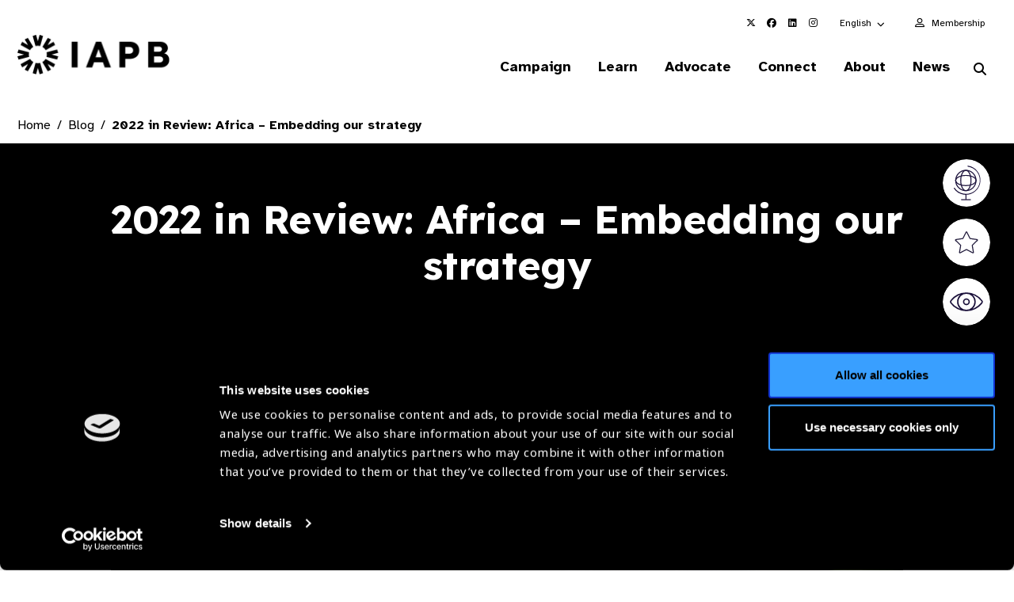

--- FILE ---
content_type: text/html; charset=UTF-8
request_url: https://www.iapb.org/blog/2022-in-review-africa-embedding-our-strategy/
body_size: 61408
content:
<!doctype html>
<html lang="en-GB">
<head>
	<meta charset="UTF-8">
	<meta name="viewport" content="width=device-width, initial-scale=1, shrink-to-fit=no">
	<link rel="profile" href="https://gmpg.org/xfn/11">
	<script type="text/javascript" data-cookieconsent="ignore">
	window.dataLayer = window.dataLayer || [];

	function gtag() {
		dataLayer.push(arguments);
	}

	gtag("consent", "default", {
		ad_personalization: "denied",
		ad_storage: "denied",
		ad_user_data: "denied",
		analytics_storage: "denied",
		functionality_storage: "denied",
		personalization_storage: "denied",
		security_storage: "granted",
		wait_for_update: 500,
	});
	gtag("set", "ads_data_redaction", true);
	</script>
<script type="text/javascript"
		id="Cookiebot"
		src="https://consent.cookiebot.com/uc.js"
		data-implementation="wp"
		data-cbid="c8a8a773-7398-4e5c-bff4-60fd5a9496de"
							data-blockingmode="auto"
	></script>
<meta name='robots' content='index, follow, max-image-preview:large, max-snippet:-1, max-video-preview:-1' />

	<!-- This site is optimized with the Yoast SEO plugin v26.8 - https://yoast.com/product/yoast-seo-wordpress/ -->
	<title>2022 in Review: Africa - Embedding our strategy - The International Agency for the Prevention of Blindness</title>
<link data-rocket-prefetch href="https://use.typekit.net" rel="dns-prefetch">
<link data-rocket-prefetch href="https://consent.cookiebot.com" rel="dns-prefetch">
<link data-rocket-prefetch href="https://consentcdn.cookiebot.com" rel="dns-prefetch">
<link data-rocket-prefetch href="https://fonts.googleapis.com" rel="dns-prefetch">
<link data-rocket-prefetch href="https://cdnjs.cloudflare.com" rel="dns-prefetch">
<link data-rocket-prefetch href="https://www.googletagmanager.com" rel="dns-prefetch">
<link data-rocket-prefetch href="https://www.google.com" rel="dns-prefetch">
<link data-rocket-preload as="style" href="https://fonts.googleapis.com/css2?family=Atkinson+Hyperlegible:ital,wght@0,400;0,700;1,400;1,700&#038;family=Lexend:wght@100..900&#038;display=swap" rel="preload">
<link href="https://fonts.googleapis.com/css2?family=Atkinson+Hyperlegible:ital,wght@0,400;0,700;1,400;1,700&#038;family=Lexend:wght@100..900&#038;display=swap" media="print" onload="this.media=&#039;all&#039;" rel="stylesheet">
<noscript data-wpr-hosted-gf-parameters=""><link rel="stylesheet" href="https://fonts.googleapis.com/css2?family=Atkinson+Hyperlegible:ital,wght@0,400;0,700;1,400;1,700&#038;family=Lexend:wght@100..900&#038;display=swap"></noscript>
	<link rel="canonical" href="https://www.iapb.org/blog/2022-in-review-africa-embedding-our-strategy/" />
	<meta property="og:locale" content="en_GB" />
	<meta property="og:type" content="article" />
	<meta property="og:title" content="2022 in Review: Africa - Embedding our strategy - The International Agency for the Prevention of Blindness" />
	<meta property="og:url" content="https://www.iapb.org/blog/2022-in-review-africa-embedding-our-strategy/" />
	<meta property="og:site_name" content="The International Agency for the Prevention of Blindness" />
	<meta property="article:modified_time" content="2022-12-07T07:24:00+00:00" />
	<meta name="twitter:card" content="summary_large_image" />
	<meta name="twitter:image" content="https://www.iapb.org/wp-content/uploads/2022/12/Smiling-after-getting-the-patch-off.jpg" />
	<script type="application/ld+json" class="yoast-schema-graph">{"@context":"https://schema.org","@graph":[{"@type":"WebPage","@id":"https://www.iapb.org/blog/2022-in-review-africa-embedding-our-strategy/","url":"https://www.iapb.org/blog/2022-in-review-africa-embedding-our-strategy/","name":"2022 in Review: Africa - Embedding our strategy - The International Agency for the Prevention of Blindness","isPartOf":{"@id":"https://www.iapb.org/#website"},"datePublished":"2022-12-07T07:03:19+00:00","dateModified":"2022-12-07T07:24:00+00:00","breadcrumb":{"@id":"https://www.iapb.org/blog/2022-in-review-africa-embedding-our-strategy/#breadcrumb"},"inLanguage":"en-GB","potentialAction":[{"@type":"ReadAction","target":["https://www.iapb.org/blog/2022-in-review-africa-embedding-our-strategy/"]}]},{"@type":"BreadcrumbList","@id":"https://www.iapb.org/blog/2022-in-review-africa-embedding-our-strategy/#breadcrumb","itemListElement":[{"@type":"ListItem","position":1,"name":"Home","item":"https://www.iapb.org/"},{"@type":"ListItem","position":2,"name":"Blog","item":"https://www.iapb.org:8443/blog/"},{"@type":"ListItem","position":3,"name":"2022 in Review: Africa &#8211; Embedding our strategy"}]},{"@type":"WebSite","@id":"https://www.iapb.org/#website","url":"https://www.iapb.org/","name":"The International Agency for the Prevention of Blindness","description":"Global Action in Preventing Blindness","publisher":{"@id":"https://www.iapb.org/#organization"},"potentialAction":[{"@type":"SearchAction","target":{"@type":"EntryPoint","urlTemplate":"https://www.iapb.org/?s={search_term_string}"},"query-input":{"@type":"PropertyValueSpecification","valueRequired":true,"valueName":"search_term_string"}}],"inLanguage":"en-GB"},{"@type":"Organization","@id":"https://www.iapb.org/#organization","name":"The International Agency for the Prevention of Blindness","url":"https://www.iapb.org/","logo":{"@type":"ImageObject","inLanguage":"en-GB","@id":"https://www.iapb.org/#/schema/logo/image/","url":"https://www.iapb.org/wp-content/uploads/2020/09/Screenshot-2020-09-17-at-16.32.43.png","contentUrl":"https://www.iapb.org/wp-content/uploads/2020/09/Screenshot-2020-09-17-at-16.32.43.png","width":404,"height":404,"caption":"The International Agency for the Prevention of Blindness"},"image":{"@id":"https://www.iapb.org/#/schema/logo/image/"}}]}</script>
	<!-- / Yoast SEO plugin. -->


<link rel='dns-prefetch' href='//cdnjs.cloudflare.com' />
<link rel='dns-prefetch' href='//www.google.com' />
<link rel='dns-prefetch' href='//use.typekit.net' />
<link href='https://fonts.gstatic.com' crossorigin rel='preconnect' />
<link rel="alternate" type="application/rss+xml" title="The International Agency for the Prevention of Blindness &raquo; Feed" href="https://www.iapb.org/feed/" />
<link rel="alternate" type="application/rss+xml" title="The International Agency for the Prevention of Blindness &raquo; Comments Feed" href="https://www.iapb.org/comments/feed/" />
<style id='wp-img-auto-sizes-contain-inline-css' type='text/css'>
img:is([sizes=auto i],[sizes^="auto," i]){contain-intrinsic-size:3000px 1500px}
/*# sourceURL=wp-img-auto-sizes-contain-inline-css */
</style>
<link data-minify="1" rel='stylesheet' id='typekit-css' href='https://www.iapb.org/wp-content/cache/min/1/obf4yqd.css?ver=1769006433' type='text/css' media='all' />
<style id='wp-emoji-styles-inline-css' type='text/css'>

	img.wp-smiley, img.emoji {
		display: inline !important;
		border: none !important;
		box-shadow: none !important;
		height: 1em !important;
		width: 1em !important;
		margin: 0 0.07em !important;
		vertical-align: -0.1em !important;
		background: none !important;
		padding: 0 !important;
	}
/*# sourceURL=wp-emoji-styles-inline-css */
</style>
<style id='classic-theme-styles-inline-css' type='text/css'>
/*! This file is auto-generated */
.wp-block-button__link{color:#fff;background-color:#32373c;border-radius:9999px;box-shadow:none;text-decoration:none;padding:calc(.667em + 2px) calc(1.333em + 2px);font-size:1.125em}.wp-block-file__button{background:#32373c;color:#fff;text-decoration:none}
/*# sourceURL=/wp-includes/css/classic-themes.min.css */
</style>
<link data-minify="1" rel='stylesheet' id='gravity-forms-tooltip-public-css' href='https://www.iapb.org/wp-content/cache/background-css/1/www.iapb.org/wp-content/cache/min/1/wp-content/plugins/tooltip-for-gravity-forms/public/css/gravity-forms-tooltip-public.css?ver=1769006433&wpr_t=1769670229' type='text/css' media='all' />
<link data-minify="1" rel='stylesheet' id='weglot-css-css' href='https://www.iapb.org/wp-content/cache/background-css/1/www.iapb.org/wp-content/cache/min/1/wp-content/plugins/weglot/dist/css/front-css.css?ver=1769006433&wpr_t=1769670229' type='text/css' media='all' />
<link data-minify="1" rel='stylesheet' id='fontawesomepro-css' href='https://www.iapb.org/wp-content/cache/min/1/wp-content/themes/iapb/assets/css/fontawesome/all.css?ver=1769006433' type='text/css' media='all' />
<link data-minify="1" rel='stylesheet' id='base-style-css' href='https://www.iapb.org/wp-content/cache/background-css/1/www.iapb.org/wp-content/cache/min/1/wp-content/themes/iapb/style.min.css?ver=1769006433&wpr_t=1769670229' type='text/css' media='all' />
<link rel='stylesheet' id='slickcss-css' href='https://www.iapb.org/wp-content/themes/iapb/assets/js/vendor/accessible-slick/slick/slick.min.css?ver=1.0.0' type='text/css' media='all' />
<link data-minify="1" rel='stylesheet' id='circlifulcss-css' href='https://www.iapb.org/wp-content/cache/min/1/wp-content/themes/iapb/assets/js/vendor/js-plugin-circliful-master/dist/main.css?ver=1769006433' type='text/css' media='all' />
<link rel='stylesheet' id='tablepress-datatables-buttons-css' href='https://www.iapb.org/wp-content/plugins/tablepress-datatables-buttons/css/buttons.dataTables.min.css?ver=1.5' type='text/css' media='all' />
<link data-minify="1" rel='stylesheet' id='tablepress-default-css' href='https://www.iapb.org/wp-content/cache/min/1/wp-content/plugins/tablepress/css/build/default.css?ver=1769006433' type='text/css' media='all' />
<link rel='stylesheet' id='croppie-css-css' href='https://www.iapb.org/wp-content/plugins/optima-poster-builder/assets/css/lib/croppie.min.css?ver=1.0.0' type='text/css' media='all' />
<script type="text/javascript" data-cookieconsent="ignore" src="https://www.iapb.org/wp-content/themes/iapb/assets/js/vendor/jquery-3.7.1.min.js?ver=1.0.0" id="jquery-js" data-wp-strategy="defer"></script>
<script type="text/javascript" src="https://www.iapb.org/wp-content/plugins/tooltip-for-gravity-forms/public/js/popper.min.js" id="popper-js-for-tippy-js"></script>
<script type="text/javascript" src="//cdnjs.cloudflare.com/polyfill/v3/polyfill.min.js?features=Array.prototype.find,Promise,Object.assign" id="tippy-polyfill-js"></script>
<script type="text/javascript" src="https://www.iapb.org/wp-content/plugins/tooltip-for-gravity-forms/public/js/tippy.min.js" id="tippy-js"></script>
<script type="text/javascript" src="https://www.iapb.org/wp-content/plugins/tooltip-for-gravity-forms/public/js/gravity-forms-tooltip-public.js?ver=3.0.2" id="gravity-forms-tooltip-public-js"></script>
<script type="text/javascript" src="https://www.iapb.org/wp-content/plugins/weglot/dist/front-js.js?ver=5.2" id="wp-weglot-js-js"></script>
<link rel="https://api.w.org/" href="https://www.iapb.org/wp-json/" /><link rel="alternate" title="JSON" type="application/json" href="https://www.iapb.org/wp-json/wp/v2/Blog/25064" /><link rel="EditURI" type="application/rsd+xml" title="RSD" href="https://www.iapb.org/xmlrpc.php?rsd" />
<link rel='shortlink' href='https://www.iapb.org/?p=25064' />

<script type="application/json" id="weglot-data">{"website":"https:\/\/www.iapb.org","uid":"c7d7d0a6cf","project_slug":"iapb-website","language_from":"en","language_from_custom_flag":null,"language_from_custom_name":null,"excluded_paths":[{"type":"CONTAIN","value":"\/blog","language_button_displayed":true,"exclusion_behavior":"NOT_TRANSLATED","excluded_languages":[],"regex":"\/blog"},{"type":"CONTAIN","value":"\/news","language_button_displayed":true,"exclusion_behavior":"NOT_TRANSLATED","excluded_languages":[],"regex":"\/news"},{"type":"CONTAIN","value":"\/in-the-news","language_button_displayed":true,"exclusion_behavior":"NOT_TRANSLATED","excluded_languages":[],"regex":"\/in\\-the\\-news"},{"type":"CONTAIN","value":"\/jobs","language_button_displayed":true,"exclusion_behavior":"NOT_TRANSLATED","excluded_languages":[],"regex":"\/jobs"},{"type":"CONTAIN","value":"\/learn\/our-events","language_button_displayed":true,"exclusion_behavior":"NOT_TRANSLATED","excluded_languages":[],"regex":"\/learn\/our\\-events"},{"type":"CONTAIN","value":"\/campaign","language_button_displayed":true,"exclusion_behavior":"NOT_TRANSLATED","excluded_languages":[],"regex":"\/campaign"},{"type":"CONTAIN","value":"\/view-all","language_button_displayed":true,"exclusion_behavior":"NOT_TRANSLATED","excluded_languages":[],"regex":"\/view\\-all"},{"type":"CONTAIN","value":"\/page\/","language_button_displayed":true,"exclusion_behavior":"NOT_TRANSLATED","excluded_languages":[],"regex":"\/page\/"},{"type":"CONTAIN","value":"\/resources\/","language_button_displayed":true,"exclusion_behavior":"NOT_TRANSLATED","excluded_languages":[],"regex":"\/resources\/"},{"type":"IS_EXACTLY","value":"\/learn\/our-events\/2030-in-sight-live-mexico\/event-speakers-archive\/meet-our-speakers","language_button_displayed":false,"exclusion_behavior":"REDIRECT","excluded_languages":[],"regex":"^\/learn\/our\\-events\/2030\\-in\\-sight\\-live\\-mexico\/event\\-speakers\\-archive\/meet\\-our\\-speakers$"},{"type":"IS_EXACTLY","value":"\/special-envoy-on-vision-letter-of-support","language_button_displayed":false,"exclusion_behavior":"REDIRECT","excluded_languages":[],"regex":"^\/special\\-envoy\\-on\\-vision\\-letter\\-of\\-support$"},{"type":"IS_EXACTLY","value":"\/view-all","language_button_displayed":false,"exclusion_behavior":"REDIRECT","excluded_languages":[],"regex":"^\/view\\-all$"},{"type":"CONTAIN","value":"\/connect\/members\/eye-health-heroes\/","language_button_displayed":true,"exclusion_behavior":"NOT_TRANSLATED","excluded_languages":[],"regex":"\/connect\/members\/eye\\-health\\-heroes\/"},{"type":"CONTAIN","value":"\/connect\/members\/members-directory\/","language_button_displayed":true,"exclusion_behavior":"NOT_TRANSLATED","excluded_languages":[],"regex":"\/connect\/members\/members\\-directory\/"},{"type":"CONTAIN","value":"\/search\/","language_button_displayed":true,"exclusion_behavior":"NOT_TRANSLATED","excluded_languages":[],"regex":"\/search\/"},{"type":"CONTAIN","value":"\/world-sight-day","language_button_displayed":true,"exclusion_behavior":"NOT_TRANSLATED","excluded_languages":[],"regex":"\/world\\-sight\\-day"},{"type":"CONTAIN","value":"\/connect\/members\/vision-excellence-awards\/","language_button_displayed":true,"exclusion_behavior":"NOT_TRANSLATED","excluded_languages":[],"regex":"\/connect\/members\/vision\\-excellence\\-awards\/"},{"type":"CONTAIN","value":"eye-health-heroes","language_button_displayed":true,"exclusion_behavior":"NOT_TRANSLATED","excluded_languages":[],"regex":"eye\\-health\\-heroes"},{"type":"CONTAIN","value":"iapb-young-systems-leader-awards","language_button_displayed":true,"exclusion_behavior":"NOT_TRANSLATED","excluded_languages":[],"regex":"iapb\\-young\\-systems\\-leader\\-awards"},{"type":"CONTAIN","value":"advocacy-to-action\/","language_button_displayed":true,"exclusion_behavior":"NOT_TRANSLATED","excluded_languages":[],"regex":"advocacy\\-to\\-action\/"},{"type":"CONTAIN","value":"eye-health-hero","language_button_displayed":true,"exclusion_behavior":"NOT_TRANSLATED","excluded_languages":[],"regex":"eye\\-health\\-hero"}],"excluded_blocks":[{"value":"img[alt]","description":"Alt text"},{"value":"meta[content]","description":"Meta"}],"custom_settings":{"button_style":{"is_dropdown":true,"flag_type":"rectangle_mat","with_name":true,"full_name":true,"custom_css":"","with_flags":false},"wp_user_version":"4.2.4","translate_email":false,"translate_search":false,"translate_amp":false,"switchers":[{"templates":{"name":"default","hash":"095ffb8d22f66be52959023fa4eeb71a05f20f73"},"location":[],"style":{"with_flags":false,"flag_type":"rectangle_mat","with_name":true,"full_name":true,"is_dropdown":true}}]},"pending_translation_enabled":false,"curl_ssl_check_enabled":true,"custom_css":null,"languages":[{"language_to":"es","custom_code":null,"custom_name":null,"custom_local_name":null,"provider":null,"enabled":true,"automatic_translation_enabled":true,"deleted_at":null,"connect_host_destination":null,"custom_flag":null},{"language_to":"fr","custom_code":null,"custom_name":null,"custom_local_name":null,"provider":null,"enabled":true,"automatic_translation_enabled":true,"deleted_at":null,"connect_host_destination":null,"custom_flag":null},{"language_to":"zh","custom_code":null,"custom_name":null,"custom_local_name":null,"provider":null,"enabled":true,"automatic_translation_enabled":true,"deleted_at":null,"connect_host_destination":null,"custom_flag":null}],"organization_slug":"w-bd12ee8939","api_domain":"cdn-api-weglot.com","current_language":"en","switcher_links":{"en":"https:\/\/www.iapb.org\/blog\/2022-in-review-africa-embedding-our-strategy\/","es":"https:\/\/www.iapb.org\/es\/blog\/2022-in-review-africa-embedding-our-strategy\/","fr":"https:\/\/www.iapb.org\/fr\/blog\/2022-in-review-africa-embedding-our-strategy\/","zh":"https:\/\/www.iapb.org\/zh\/blog\/2022-in-review-africa-embedding-our-strategy\/"},"original_path":"\/blog\/2022-in-review-africa-embedding-our-strategy\/"}</script><link rel="icon" href="https://www.iapb.org/wp-content/uploads/2025/08/cropped-android-chrome-512x512-1-32x32.png" sizes="32x32" />
<link rel="icon" href="https://www.iapb.org/wp-content/uploads/2025/08/cropped-android-chrome-512x512-1-192x192.png" sizes="192x192" />
<link rel="apple-touch-icon" href="https://www.iapb.org/wp-content/uploads/2025/08/cropped-android-chrome-512x512-1-180x180.png" />
<meta name="msapplication-TileImage" content="https://www.iapb.org/wp-content/uploads/2025/08/cropped-android-chrome-512x512-1-270x270.png" />
<noscript><style id="rocket-lazyload-nojs-css">.rll-youtube-player, [data-lazy-src]{display:none !important;}</style></noscript>    <link rel="preconnect" href="https://p.typekit.com">
	<link rel="preconnect" href="https://use.typekit.com">
	<link data-minify="1" rel="preload" href="https://www.iapb.org/wp-content/cache/min/1/aem4dnm.css?ver=1769006433" as="style" onload="this.onload=null;this.rel='stylesheet'">

    <link rel="preconnect" href="https://fonts.googleapis.com">
    <link rel="preconnect" href="https://fonts.gstatic.com" crossorigin>
    

		<!-- Google Tag Manager -->
	<script>(function(w,d,s,l,i){w[l]=w[l]||[];w[l].push({'gtm.start':
		  new Date().getTime(),event:'gtm.js'});var f=d.getElementsByTagName(s)[0],
		j=d.createElement(s),dl=l!='dataLayer'?'&l='+l:'';j.async=true;j.src=
		'https://www.googletagmanager.com/gtm.js?id='+i+dl;f.parentNode.insertBefore(j,f);
	  })(window,document,'script','dataLayer','GTM-5C8V6NG');</script>

    <!-- Google tag IAPB (gtag.js)  START -->
    <script async src="https://www.googletagmanager.com/gtag/js?id=G-15D3L89R8S"></script>
    <script>
        window.dataLayer = window.dataLayer || [];
        function gtag(){dataLayer.push(arguments);}
        gtag('js', new Date());

        gtag('config', 'G-15D3L89R8S');
    </script>
    <!-- Google tag (gtag.js) END -->

	<!-- End Google Tag Manager -->
		<script type="text/javascript">
	// Notice how this gets configured before we load Font Awesome
	window.FontAwesomeConfig = { autoReplaceSvg: false }
	</script>
    <!-- Facebook Pixel Code -->
    <script>
        !function(f,b,e,v,n,t,s)
        {if(f.fbq)return;n=f.fbq=function(){n.callMethod?
            n.callMethod.apply(n,arguments):n.queue.push(arguments)};
            if(!f._fbq)f._fbq=n;n.push=n;n.loaded=!0;n.version='2.0';
            n.queue=[];t=b.createElement(e);t.async=!0;
            t.src=v;s=b.getElementsByTagName(e)[0];
            s.parentNode.insertBefore(t,s)}(window, document,'script',
            'https://connect.facebook.net/en_US/fbevents.js');
        fbq('init', '383235043412749');
        fbq('track', 'PageView');
    </script>
    <noscript><img height="1" width="1" style="display:none"
                   src="https://www.facebook.com/tr?id=383235043412749&ev=PageView&noscript=1"
        /></noscript>
    <!-- End Facebook Pixel Code -->
<style id='global-styles-inline-css' type='text/css'>
:root{--wp--preset--aspect-ratio--square: 1;--wp--preset--aspect-ratio--4-3: 4/3;--wp--preset--aspect-ratio--3-4: 3/4;--wp--preset--aspect-ratio--3-2: 3/2;--wp--preset--aspect-ratio--2-3: 2/3;--wp--preset--aspect-ratio--16-9: 16/9;--wp--preset--aspect-ratio--9-16: 9/16;--wp--preset--color--black: #000000;--wp--preset--color--cyan-bluish-gray: #abb8c3;--wp--preset--color--white: #ffffff;--wp--preset--color--pale-pink: #f78da7;--wp--preset--color--vivid-red: #cf2e2e;--wp--preset--color--luminous-vivid-orange: #ff6900;--wp--preset--color--luminous-vivid-amber: #fcb900;--wp--preset--color--light-green-cyan: #7bdcb5;--wp--preset--color--vivid-green-cyan: #00d084;--wp--preset--color--pale-cyan-blue: #8ed1fc;--wp--preset--color--vivid-cyan-blue: #0693e3;--wp--preset--color--vivid-purple: #9b51e0;--wp--preset--gradient--vivid-cyan-blue-to-vivid-purple: linear-gradient(135deg,rgb(6,147,227) 0%,rgb(155,81,224) 100%);--wp--preset--gradient--light-green-cyan-to-vivid-green-cyan: linear-gradient(135deg,rgb(122,220,180) 0%,rgb(0,208,130) 100%);--wp--preset--gradient--luminous-vivid-amber-to-luminous-vivid-orange: linear-gradient(135deg,rgb(252,185,0) 0%,rgb(255,105,0) 100%);--wp--preset--gradient--luminous-vivid-orange-to-vivid-red: linear-gradient(135deg,rgb(255,105,0) 0%,rgb(207,46,46) 100%);--wp--preset--gradient--very-light-gray-to-cyan-bluish-gray: linear-gradient(135deg,rgb(238,238,238) 0%,rgb(169,184,195) 100%);--wp--preset--gradient--cool-to-warm-spectrum: linear-gradient(135deg,rgb(74,234,220) 0%,rgb(151,120,209) 20%,rgb(207,42,186) 40%,rgb(238,44,130) 60%,rgb(251,105,98) 80%,rgb(254,248,76) 100%);--wp--preset--gradient--blush-light-purple: linear-gradient(135deg,rgb(255,206,236) 0%,rgb(152,150,240) 100%);--wp--preset--gradient--blush-bordeaux: linear-gradient(135deg,rgb(254,205,165) 0%,rgb(254,45,45) 50%,rgb(107,0,62) 100%);--wp--preset--gradient--luminous-dusk: linear-gradient(135deg,rgb(255,203,112) 0%,rgb(199,81,192) 50%,rgb(65,88,208) 100%);--wp--preset--gradient--pale-ocean: linear-gradient(135deg,rgb(255,245,203) 0%,rgb(182,227,212) 50%,rgb(51,167,181) 100%);--wp--preset--gradient--electric-grass: linear-gradient(135deg,rgb(202,248,128) 0%,rgb(113,206,126) 100%);--wp--preset--gradient--midnight: linear-gradient(135deg,rgb(2,3,129) 0%,rgb(40,116,252) 100%);--wp--preset--font-size--small: 13px;--wp--preset--font-size--medium: 20px;--wp--preset--font-size--large: 36px;--wp--preset--font-size--x-large: 42px;--wp--preset--spacing--20: 0.44rem;--wp--preset--spacing--30: 0.67rem;--wp--preset--spacing--40: 1rem;--wp--preset--spacing--50: 1.5rem;--wp--preset--spacing--60: 2.25rem;--wp--preset--spacing--70: 3.38rem;--wp--preset--spacing--80: 5.06rem;--wp--preset--shadow--natural: 6px 6px 9px rgba(0, 0, 0, 0.2);--wp--preset--shadow--deep: 12px 12px 50px rgba(0, 0, 0, 0.4);--wp--preset--shadow--sharp: 6px 6px 0px rgba(0, 0, 0, 0.2);--wp--preset--shadow--outlined: 6px 6px 0px -3px rgb(255, 255, 255), 6px 6px rgb(0, 0, 0);--wp--preset--shadow--crisp: 6px 6px 0px rgb(0, 0, 0);}:where(.is-layout-flex){gap: 0.5em;}:where(.is-layout-grid){gap: 0.5em;}body .is-layout-flex{display: flex;}.is-layout-flex{flex-wrap: wrap;align-items: center;}.is-layout-flex > :is(*, div){margin: 0;}body .is-layout-grid{display: grid;}.is-layout-grid > :is(*, div){margin: 0;}:where(.wp-block-columns.is-layout-flex){gap: 2em;}:where(.wp-block-columns.is-layout-grid){gap: 2em;}:where(.wp-block-post-template.is-layout-flex){gap: 1.25em;}:where(.wp-block-post-template.is-layout-grid){gap: 1.25em;}.has-black-color{color: var(--wp--preset--color--black) !important;}.has-cyan-bluish-gray-color{color: var(--wp--preset--color--cyan-bluish-gray) !important;}.has-white-color{color: var(--wp--preset--color--white) !important;}.has-pale-pink-color{color: var(--wp--preset--color--pale-pink) !important;}.has-vivid-red-color{color: var(--wp--preset--color--vivid-red) !important;}.has-luminous-vivid-orange-color{color: var(--wp--preset--color--luminous-vivid-orange) !important;}.has-luminous-vivid-amber-color{color: var(--wp--preset--color--luminous-vivid-amber) !important;}.has-light-green-cyan-color{color: var(--wp--preset--color--light-green-cyan) !important;}.has-vivid-green-cyan-color{color: var(--wp--preset--color--vivid-green-cyan) !important;}.has-pale-cyan-blue-color{color: var(--wp--preset--color--pale-cyan-blue) !important;}.has-vivid-cyan-blue-color{color: var(--wp--preset--color--vivid-cyan-blue) !important;}.has-vivid-purple-color{color: var(--wp--preset--color--vivid-purple) !important;}.has-black-background-color{background-color: var(--wp--preset--color--black) !important;}.has-cyan-bluish-gray-background-color{background-color: var(--wp--preset--color--cyan-bluish-gray) !important;}.has-white-background-color{background-color: var(--wp--preset--color--white) !important;}.has-pale-pink-background-color{background-color: var(--wp--preset--color--pale-pink) !important;}.has-vivid-red-background-color{background-color: var(--wp--preset--color--vivid-red) !important;}.has-luminous-vivid-orange-background-color{background-color: var(--wp--preset--color--luminous-vivid-orange) !important;}.has-luminous-vivid-amber-background-color{background-color: var(--wp--preset--color--luminous-vivid-amber) !important;}.has-light-green-cyan-background-color{background-color: var(--wp--preset--color--light-green-cyan) !important;}.has-vivid-green-cyan-background-color{background-color: var(--wp--preset--color--vivid-green-cyan) !important;}.has-pale-cyan-blue-background-color{background-color: var(--wp--preset--color--pale-cyan-blue) !important;}.has-vivid-cyan-blue-background-color{background-color: var(--wp--preset--color--vivid-cyan-blue) !important;}.has-vivid-purple-background-color{background-color: var(--wp--preset--color--vivid-purple) !important;}.has-black-border-color{border-color: var(--wp--preset--color--black) !important;}.has-cyan-bluish-gray-border-color{border-color: var(--wp--preset--color--cyan-bluish-gray) !important;}.has-white-border-color{border-color: var(--wp--preset--color--white) !important;}.has-pale-pink-border-color{border-color: var(--wp--preset--color--pale-pink) !important;}.has-vivid-red-border-color{border-color: var(--wp--preset--color--vivid-red) !important;}.has-luminous-vivid-orange-border-color{border-color: var(--wp--preset--color--luminous-vivid-orange) !important;}.has-luminous-vivid-amber-border-color{border-color: var(--wp--preset--color--luminous-vivid-amber) !important;}.has-light-green-cyan-border-color{border-color: var(--wp--preset--color--light-green-cyan) !important;}.has-vivid-green-cyan-border-color{border-color: var(--wp--preset--color--vivid-green-cyan) !important;}.has-pale-cyan-blue-border-color{border-color: var(--wp--preset--color--pale-cyan-blue) !important;}.has-vivid-cyan-blue-border-color{border-color: var(--wp--preset--color--vivid-cyan-blue) !important;}.has-vivid-purple-border-color{border-color: var(--wp--preset--color--vivid-purple) !important;}.has-vivid-cyan-blue-to-vivid-purple-gradient-background{background: var(--wp--preset--gradient--vivid-cyan-blue-to-vivid-purple) !important;}.has-light-green-cyan-to-vivid-green-cyan-gradient-background{background: var(--wp--preset--gradient--light-green-cyan-to-vivid-green-cyan) !important;}.has-luminous-vivid-amber-to-luminous-vivid-orange-gradient-background{background: var(--wp--preset--gradient--luminous-vivid-amber-to-luminous-vivid-orange) !important;}.has-luminous-vivid-orange-to-vivid-red-gradient-background{background: var(--wp--preset--gradient--luminous-vivid-orange-to-vivid-red) !important;}.has-very-light-gray-to-cyan-bluish-gray-gradient-background{background: var(--wp--preset--gradient--very-light-gray-to-cyan-bluish-gray) !important;}.has-cool-to-warm-spectrum-gradient-background{background: var(--wp--preset--gradient--cool-to-warm-spectrum) !important;}.has-blush-light-purple-gradient-background{background: var(--wp--preset--gradient--blush-light-purple) !important;}.has-blush-bordeaux-gradient-background{background: var(--wp--preset--gradient--blush-bordeaux) !important;}.has-luminous-dusk-gradient-background{background: var(--wp--preset--gradient--luminous-dusk) !important;}.has-pale-ocean-gradient-background{background: var(--wp--preset--gradient--pale-ocean) !important;}.has-electric-grass-gradient-background{background: var(--wp--preset--gradient--electric-grass) !important;}.has-midnight-gradient-background{background: var(--wp--preset--gradient--midnight) !important;}.has-small-font-size{font-size: var(--wp--preset--font-size--small) !important;}.has-medium-font-size{font-size: var(--wp--preset--font-size--medium) !important;}.has-large-font-size{font-size: var(--wp--preset--font-size--large) !important;}.has-x-large-font-size{font-size: var(--wp--preset--font-size--x-large) !important;}
/*# sourceURL=global-styles-inline-css */
</style>
<style id="rocket-lazyrender-inline-css">[data-wpr-lazyrender] {content-visibility: auto;}</style><style id="wpr-lazyload-bg-container"></style><style id="wpr-lazyload-bg-exclusion"></style>
<noscript>
<style id="wpr-lazyload-bg-nostyle">.gravity-tooltip{--wpr-bg-696f4d9d-12b4-497e-8f85-85e0d8a00f76: url('https://www.iapb.org/wp-content/plugins/tooltip-for-gravity-forms/public/images/i.png');}.country-selector.weglot-dropdown .wgcurrent:after{--wpr-bg-7574fbcf-f246-4b77-a6a3-4969e4b38ad6: url('https://www.iapb.org/wp-content/plugins/weglot/dist/images/wgarrowdown.png');}.weglot-flags>a:before,.weglot-flags>span.wglanguage-name:before{--wpr-bg-698d4ca8-b8d0-46e1-85c2-b0c25b331488: url('https://www.iapb.org/wp-content/plugins/weglot/dist/images/rect_mate.png');}.weglot-flags.flag-1>a:before,.weglot-flags.flag-1>span:before{--wpr-bg-37919490-7977-4cca-bb90-d9c256b5b94c: url('https://www.iapb.org/wp-content/plugins/weglot/dist/images/rect_bright.png');}.weglot-flags.flag-2>a:before,.weglot-flags.flag-2>span:before{--wpr-bg-fd339e6b-aa71-4f9b-a645-a057c4b40b08: url('https://www.iapb.org/wp-content/plugins/weglot/dist/images/square_flag.png');}.weglot-flags.flag-3 a:before,.weglot-flags.flag-3 span:before{--wpr-bg-a2d1778b-9d13-4360-b315-8c7b8512db3a: url('https://www.iapb.org/wp-content/plugins/weglot/dist/images/circular_flag.png');}.section___photo_submission__campaign .form_wrapper .gfield .gravity-tooltip{--wpr-bg-def98a06-8bf1-48e8-a4d8-3cb0f9a5e8b5: url('https://www.iapb.org/wp-content/themes/iapb/assets/img/icons/tooltip.svg');}.pt-enter-your-details-inner .gform_wrapper .gfield .gravity-tooltip{--wpr-bg-ccc5352e-f8c4-4d0a-8bdf-d588229593d3: url('https://www.iapb.org/wp-content/themes/iapb/assets/img/icons/tooltip-wsd.svg');}.o-breadcrumb .o-breadcrumb__mits .o-mits__title .o-mits__icon{--wpr-bg-6e2c6590-9aa1-48b5-8843-349b8837bc79: url('https://www.iapb.org/wp-content/themes/iapb/assets/img/icons/mits-icon.svg');}.section.masonry__wrapper .masonry__row .masonry__outer__col .masonry__inner__col .masonry__inner .masonry__post_block .o-post-block__wrapper .o-post-block__content-wrapper .o-post-block__news .o-post-block__news-tag:before{--wpr-bg-3546d647-268c-4913-938a-73f63c6f60c6: url('https://www.iapb.org/wp-content/themes/iapb/assets/img/icons/icon-tag.svg');}.section.masonry__wrapper .masonry__row .masonry__outer__col .masonry__inner__col .masonry__inner .masonry__post_block .o-post-block__wrapper .o-post-block__content-wrapper .o-post-block__news .o-post-block__news-tag.o-tag-colour__white:before{--wpr-bg-f3bcb7c8-6640-46b8-a6ea-eb94bcbddfa5: url('https://www.iapb.org/wp-content/themes/iapb/assets/img/icons/icon-tag-white.svg');}.section.masonry__wrapper .masonry__row .masonry__outer__col .masonry__inner__col .masonry__inner .masonry__post_block .o-post-block__wrapper .o-post-block__content-wrapper .o-post-block__arrows .o-post-block__buttons button .prev-arrow-img{--wpr-bg-15ec4b2c-b169-4baa-9e64-26515b758f4f: url('https://www.iapb.org/wp-content/themes/iapb/assets/img/icons/arrow-left.svg');}.section.masonry__wrapper .masonry__row .masonry__outer__col .masonry__inner__col .masonry__inner .masonry__post_block .o-post-block__wrapper .o-post-block__content-wrapper .o-post-block__arrows .o-post-block__buttons button .prev-arrow-img.prev-arrow-navy{--wpr-bg-2f971ef2-fb21-4a60-80d9-803400fb3a81: url('https://www.iapb.org/wp-content/themes/iapb/assets/img/icons/arrow-left.svg');}.section.masonry__wrapper .masonry__row .masonry__outer__col .masonry__inner__col .masonry__inner .masonry__post_block .o-post-block__wrapper .o-post-block__content-wrapper .o-post-block__arrows .o-post-block__buttons button .prev-arrow-img.prev-arrow-white{--wpr-bg-d519b98c-06b8-478e-9b27-c55430794274: url('https://www.iapb.org/wp-content/themes/iapb/assets/img/icons/arrow-left-white.svg');}.section.masonry__wrapper .masonry__row .masonry__outer__col .masonry__inner__col .masonry__inner .masonry__post_block .o-post-block__wrapper .o-post-block__content-wrapper .o-post-block__arrows .o-post-block__buttons button .next-arrow-img{--wpr-bg-ec372e29-821d-450c-891e-d50b46fb4c46: url('https://www.iapb.org/wp-content/themes/iapb/assets/img/icons/arrow-right.svg');}.section.masonry__wrapper .masonry__row .masonry__outer__col .masonry__inner__col .masonry__inner .masonry__post_block .o-post-block__wrapper .o-post-block__content-wrapper .o-post-block__arrows .o-post-block__buttons button .next-arrow-img.next-arrow-navy{--wpr-bg-75c99590-4d64-4b13-9b4f-cd7030494227: url('https://www.iapb.org/wp-content/themes/iapb/assets/img/icons/arrow-right.svg');}.section.masonry__wrapper .masonry__row .masonry__outer__col .masonry__inner__col .masonry__inner .masonry__post_block .o-post-block__wrapper .o-post-block__content-wrapper .o-post-block__arrows .o-post-block__buttons button .next-arrow-img.next-arrow-white{--wpr-bg-47d1a50f-5e0e-4aa1-9aef-3021c4b572ed: url('https://www.iapb.org/wp-content/themes/iapb/assets/img/icons/arrow-right-white.svg');}.o-photo-credits__wrapper .o-photo-credits__tag .o-photo-credits__title .o-photo-credits__icon{--wpr-bg-d4ccad5c-5920-480b-97bb-a4a95e70431f: url('https://www.iapb.org/wp-content/themes/iapb/assets/img/icons/icon-camera.svg');}.dataTables_wrapper .dt-buttons button{--wpr-bg-440b9f74-3e06-4de7-9e67-0e7acb30ea53: url('https://www.iapb.org/wp-content/themes/iapb');}.dataTables_wrapper .dt-buttons button:hover{--wpr-bg-49705e72-1c01-46a8-a7b0-64fdfd9862f1: url('https://www.iapb.org/wp-content/cache/min/1/wp-content/themes/iapb/');}body.wsd21-theme main .o-breadcrumb__mits button.o-mits__title i.o-mits__icon{--wpr-bg-a3ea54e8-a7e8-485d-9879-34371a33fe5e: url('https://www.iapb.org/wp-content/themes/iapb/assets/img/icons/mits-campaign.svg');}.wsd21-poster-builder .poster-builder-sample-slider-block .sample-slider-wrapper .sample-slider-arrow.slick-prev{--wpr-bg-fa115e59-ef89-410c-a11e-3888f5269b3d: url('https://www.iapb.org/wp-content/themes/iapb/assets/img/icons/arrow-left-white.svg');}.wsd21-poster-builder .poster-builder-sample-slider-block .sample-slider-wrapper .sample-slider-arrow.slick-prev:before{--wpr-bg-4a719956-b065-41a4-a2bb-6966f28db1ee: url('https://www.iapb.org/wp-content/themes/iapb/assets/img/icons/arrow-left.svg');}.wsd21-poster-builder .poster-builder-sample-slider-block .sample-slider-wrapper .sample-slider-arrow.slick-next{--wpr-bg-bc833966-6f3e-41d7-a38f-3d1aa8b7ecf4: url('https://www.iapb.org/wp-content/themes/iapb/assets/img/icons/arrow-right-white.svg');}.wsd21-poster-builder .poster-builder-sample-slider-block .sample-slider-wrapper .sample-slider-arrow.slick-next:before{--wpr-bg-5f2c24e5-e971-4c05-9608-676165aa76cc: url('https://www.iapb.org/wp-content/themes/iapb/assets/img/icons/arrow-right.svg');}</style>
</noscript>
<script type="application/javascript">const rocket_pairs = [{"selector":".gravity-tooltip","style":".gravity-tooltip{--wpr-bg-696f4d9d-12b4-497e-8f85-85e0d8a00f76: url('https:\/\/www.iapb.org\/wp-content\/plugins\/tooltip-for-gravity-forms\/public\/images\/i.png');}","hash":"696f4d9d-12b4-497e-8f85-85e0d8a00f76","url":"https:\/\/www.iapb.org\/wp-content\/plugins\/tooltip-for-gravity-forms\/public\/images\/i.png"},{"selector":".country-selector.weglot-dropdown .wgcurrent","style":".country-selector.weglot-dropdown .wgcurrent:after{--wpr-bg-7574fbcf-f246-4b77-a6a3-4969e4b38ad6: url('https:\/\/www.iapb.org\/wp-content\/plugins\/weglot\/dist\/images\/wgarrowdown.png');}","hash":"7574fbcf-f246-4b77-a6a3-4969e4b38ad6","url":"https:\/\/www.iapb.org\/wp-content\/plugins\/weglot\/dist\/images\/wgarrowdown.png"},{"selector":".weglot-flags>a,.weglot-flags>span.wglanguage-name","style":".weglot-flags>a:before,.weglot-flags>span.wglanguage-name:before{--wpr-bg-698d4ca8-b8d0-46e1-85c2-b0c25b331488: url('https:\/\/www.iapb.org\/wp-content\/plugins\/weglot\/dist\/images\/rect_mate.png');}","hash":"698d4ca8-b8d0-46e1-85c2-b0c25b331488","url":"https:\/\/www.iapb.org\/wp-content\/plugins\/weglot\/dist\/images\/rect_mate.png"},{"selector":".weglot-flags.flag-1>a,.weglot-flags.flag-1>span","style":".weglot-flags.flag-1>a:before,.weglot-flags.flag-1>span:before{--wpr-bg-37919490-7977-4cca-bb90-d9c256b5b94c: url('https:\/\/www.iapb.org\/wp-content\/plugins\/weglot\/dist\/images\/rect_bright.png');}","hash":"37919490-7977-4cca-bb90-d9c256b5b94c","url":"https:\/\/www.iapb.org\/wp-content\/plugins\/weglot\/dist\/images\/rect_bright.png"},{"selector":".weglot-flags.flag-2>a,.weglot-flags.flag-2>span","style":".weglot-flags.flag-2>a:before,.weglot-flags.flag-2>span:before{--wpr-bg-fd339e6b-aa71-4f9b-a645-a057c4b40b08: url('https:\/\/www.iapb.org\/wp-content\/plugins\/weglot\/dist\/images\/square_flag.png');}","hash":"fd339e6b-aa71-4f9b-a645-a057c4b40b08","url":"https:\/\/www.iapb.org\/wp-content\/plugins\/weglot\/dist\/images\/square_flag.png"},{"selector":".weglot-flags.flag-3 a,.weglot-flags.flag-3 span","style":".weglot-flags.flag-3 a:before,.weglot-flags.flag-3 span:before{--wpr-bg-a2d1778b-9d13-4360-b315-8c7b8512db3a: url('https:\/\/www.iapb.org\/wp-content\/plugins\/weglot\/dist\/images\/circular_flag.png');}","hash":"a2d1778b-9d13-4360-b315-8c7b8512db3a","url":"https:\/\/www.iapb.org\/wp-content\/plugins\/weglot\/dist\/images\/circular_flag.png"},{"selector":".section___photo_submission__campaign .form_wrapper .gfield .gravity-tooltip","style":".section___photo_submission__campaign .form_wrapper .gfield .gravity-tooltip{--wpr-bg-def98a06-8bf1-48e8-a4d8-3cb0f9a5e8b5: url('https:\/\/www.iapb.org\/wp-content\/themes\/iapb\/assets\/img\/icons\/tooltip.svg');}","hash":"def98a06-8bf1-48e8-a4d8-3cb0f9a5e8b5","url":"https:\/\/www.iapb.org\/wp-content\/themes\/iapb\/assets\/img\/icons\/tooltip.svg"},{"selector":".pt-enter-your-details-inner .gform_wrapper .gfield .gravity-tooltip","style":".pt-enter-your-details-inner .gform_wrapper .gfield .gravity-tooltip{--wpr-bg-ccc5352e-f8c4-4d0a-8bdf-d588229593d3: url('https:\/\/www.iapb.org\/wp-content\/themes\/iapb\/assets\/img\/icons\/tooltip-wsd.svg');}","hash":"ccc5352e-f8c4-4d0a-8bdf-d588229593d3","url":"https:\/\/www.iapb.org\/wp-content\/themes\/iapb\/assets\/img\/icons\/tooltip-wsd.svg"},{"selector":".o-breadcrumb .o-breadcrumb__mits .o-mits__title .o-mits__icon","style":".o-breadcrumb .o-breadcrumb__mits .o-mits__title .o-mits__icon{--wpr-bg-6e2c6590-9aa1-48b5-8843-349b8837bc79: url('https:\/\/www.iapb.org\/wp-content\/themes\/iapb\/assets\/img\/icons\/mits-icon.svg');}","hash":"6e2c6590-9aa1-48b5-8843-349b8837bc79","url":"https:\/\/www.iapb.org\/wp-content\/themes\/iapb\/assets\/img\/icons\/mits-icon.svg"},{"selector":".section.masonry__wrapper .masonry__row .masonry__outer__col .masonry__inner__col .masonry__inner .masonry__post_block .o-post-block__wrapper .o-post-block__content-wrapper .o-post-block__news .o-post-block__news-tag","style":".section.masonry__wrapper .masonry__row .masonry__outer__col .masonry__inner__col .masonry__inner .masonry__post_block .o-post-block__wrapper .o-post-block__content-wrapper .o-post-block__news .o-post-block__news-tag:before{--wpr-bg-3546d647-268c-4913-938a-73f63c6f60c6: url('https:\/\/www.iapb.org\/wp-content\/themes\/iapb\/assets\/img\/icons\/icon-tag.svg');}","hash":"3546d647-268c-4913-938a-73f63c6f60c6","url":"https:\/\/www.iapb.org\/wp-content\/themes\/iapb\/assets\/img\/icons\/icon-tag.svg"},{"selector":".section.masonry__wrapper .masonry__row .masonry__outer__col .masonry__inner__col .masonry__inner .masonry__post_block .o-post-block__wrapper .o-post-block__content-wrapper .o-post-block__news .o-post-block__news-tag.o-tag-colour__white","style":".section.masonry__wrapper .masonry__row .masonry__outer__col .masonry__inner__col .masonry__inner .masonry__post_block .o-post-block__wrapper .o-post-block__content-wrapper .o-post-block__news .o-post-block__news-tag.o-tag-colour__white:before{--wpr-bg-f3bcb7c8-6640-46b8-a6ea-eb94bcbddfa5: url('https:\/\/www.iapb.org\/wp-content\/themes\/iapb\/assets\/img\/icons\/icon-tag-white.svg');}","hash":"f3bcb7c8-6640-46b8-a6ea-eb94bcbddfa5","url":"https:\/\/www.iapb.org\/wp-content\/themes\/iapb\/assets\/img\/icons\/icon-tag-white.svg"},{"selector":".section.masonry__wrapper .masonry__row .masonry__outer__col .masonry__inner__col .masonry__inner .masonry__post_block .o-post-block__wrapper .o-post-block__content-wrapper .o-post-block__arrows .o-post-block__buttons button .prev-arrow-img","style":".section.masonry__wrapper .masonry__row .masonry__outer__col .masonry__inner__col .masonry__inner .masonry__post_block .o-post-block__wrapper .o-post-block__content-wrapper .o-post-block__arrows .o-post-block__buttons button .prev-arrow-img{--wpr-bg-15ec4b2c-b169-4baa-9e64-26515b758f4f: url('https:\/\/www.iapb.org\/wp-content\/themes\/iapb\/assets\/img\/icons\/arrow-left.svg');}","hash":"15ec4b2c-b169-4baa-9e64-26515b758f4f","url":"https:\/\/www.iapb.org\/wp-content\/themes\/iapb\/assets\/img\/icons\/arrow-left.svg"},{"selector":".section.masonry__wrapper .masonry__row .masonry__outer__col .masonry__inner__col .masonry__inner .masonry__post_block .o-post-block__wrapper .o-post-block__content-wrapper .o-post-block__arrows .o-post-block__buttons button .prev-arrow-img.prev-arrow-navy","style":".section.masonry__wrapper .masonry__row .masonry__outer__col .masonry__inner__col .masonry__inner .masonry__post_block .o-post-block__wrapper .o-post-block__content-wrapper .o-post-block__arrows .o-post-block__buttons button .prev-arrow-img.prev-arrow-navy{--wpr-bg-2f971ef2-fb21-4a60-80d9-803400fb3a81: url('https:\/\/www.iapb.org\/wp-content\/themes\/iapb\/assets\/img\/icons\/arrow-left.svg');}","hash":"2f971ef2-fb21-4a60-80d9-803400fb3a81","url":"https:\/\/www.iapb.org\/wp-content\/themes\/iapb\/assets\/img\/icons\/arrow-left.svg"},{"selector":".section.masonry__wrapper .masonry__row .masonry__outer__col .masonry__inner__col .masonry__inner .masonry__post_block .o-post-block__wrapper .o-post-block__content-wrapper .o-post-block__arrows .o-post-block__buttons button .prev-arrow-img.prev-arrow-white","style":".section.masonry__wrapper .masonry__row .masonry__outer__col .masonry__inner__col .masonry__inner .masonry__post_block .o-post-block__wrapper .o-post-block__content-wrapper .o-post-block__arrows .o-post-block__buttons button .prev-arrow-img.prev-arrow-white{--wpr-bg-d519b98c-06b8-478e-9b27-c55430794274: url('https:\/\/www.iapb.org\/wp-content\/themes\/iapb\/assets\/img\/icons\/arrow-left-white.svg');}","hash":"d519b98c-06b8-478e-9b27-c55430794274","url":"https:\/\/www.iapb.org\/wp-content\/themes\/iapb\/assets\/img\/icons\/arrow-left-white.svg"},{"selector":".section.masonry__wrapper .masonry__row .masonry__outer__col .masonry__inner__col .masonry__inner .masonry__post_block .o-post-block__wrapper .o-post-block__content-wrapper .o-post-block__arrows .o-post-block__buttons button .next-arrow-img","style":".section.masonry__wrapper .masonry__row .masonry__outer__col .masonry__inner__col .masonry__inner .masonry__post_block .o-post-block__wrapper .o-post-block__content-wrapper .o-post-block__arrows .o-post-block__buttons button .next-arrow-img{--wpr-bg-ec372e29-821d-450c-891e-d50b46fb4c46: url('https:\/\/www.iapb.org\/wp-content\/themes\/iapb\/assets\/img\/icons\/arrow-right.svg');}","hash":"ec372e29-821d-450c-891e-d50b46fb4c46","url":"https:\/\/www.iapb.org\/wp-content\/themes\/iapb\/assets\/img\/icons\/arrow-right.svg"},{"selector":".section.masonry__wrapper .masonry__row .masonry__outer__col .masonry__inner__col .masonry__inner .masonry__post_block .o-post-block__wrapper .o-post-block__content-wrapper .o-post-block__arrows .o-post-block__buttons button .next-arrow-img.next-arrow-navy","style":".section.masonry__wrapper .masonry__row .masonry__outer__col .masonry__inner__col .masonry__inner .masonry__post_block .o-post-block__wrapper .o-post-block__content-wrapper .o-post-block__arrows .o-post-block__buttons button .next-arrow-img.next-arrow-navy{--wpr-bg-75c99590-4d64-4b13-9b4f-cd7030494227: url('https:\/\/www.iapb.org\/wp-content\/themes\/iapb\/assets\/img\/icons\/arrow-right.svg');}","hash":"75c99590-4d64-4b13-9b4f-cd7030494227","url":"https:\/\/www.iapb.org\/wp-content\/themes\/iapb\/assets\/img\/icons\/arrow-right.svg"},{"selector":".section.masonry__wrapper .masonry__row .masonry__outer__col .masonry__inner__col .masonry__inner .masonry__post_block .o-post-block__wrapper .o-post-block__content-wrapper .o-post-block__arrows .o-post-block__buttons button .next-arrow-img.next-arrow-white","style":".section.masonry__wrapper .masonry__row .masonry__outer__col .masonry__inner__col .masonry__inner .masonry__post_block .o-post-block__wrapper .o-post-block__content-wrapper .o-post-block__arrows .o-post-block__buttons button .next-arrow-img.next-arrow-white{--wpr-bg-47d1a50f-5e0e-4aa1-9aef-3021c4b572ed: url('https:\/\/www.iapb.org\/wp-content\/themes\/iapb\/assets\/img\/icons\/arrow-right-white.svg');}","hash":"47d1a50f-5e0e-4aa1-9aef-3021c4b572ed","url":"https:\/\/www.iapb.org\/wp-content\/themes\/iapb\/assets\/img\/icons\/arrow-right-white.svg"},{"selector":".o-photo-credits__wrapper .o-photo-credits__tag .o-photo-credits__title .o-photo-credits__icon","style":".o-photo-credits__wrapper .o-photo-credits__tag .o-photo-credits__title .o-photo-credits__icon{--wpr-bg-d4ccad5c-5920-480b-97bb-a4a95e70431f: url('https:\/\/www.iapb.org\/wp-content\/themes\/iapb\/assets\/img\/icons\/icon-camera.svg');}","hash":"d4ccad5c-5920-480b-97bb-a4a95e70431f","url":"https:\/\/www.iapb.org\/wp-content\/themes\/iapb\/assets\/img\/icons\/icon-camera.svg"},{"selector":".dataTables_wrapper .dt-buttons button","style":".dataTables_wrapper .dt-buttons button{--wpr-bg-440b9f74-3e06-4de7-9e67-0e7acb30ea53: url('https:\/\/www.iapb.org\/wp-content\/themes\/iapb');}","hash":"440b9f74-3e06-4de7-9e67-0e7acb30ea53","url":"https:\/\/www.iapb.org\/wp-content\/themes\/iapb"},{"selector":".dataTables_wrapper .dt-buttons button","style":".dataTables_wrapper .dt-buttons button:hover{--wpr-bg-49705e72-1c01-46a8-a7b0-64fdfd9862f1: url('https:\/\/www.iapb.org\/wp-content\/cache\/min\/1\/wp-content\/themes\/iapb\/');}","hash":"49705e72-1c01-46a8-a7b0-64fdfd9862f1","url":"https:\/\/www.iapb.org\/wp-content\/cache\/min\/1\/wp-content\/themes\/iapb\/"},{"selector":"body.wsd21-theme main .o-breadcrumb__mits button.o-mits__title i.o-mits__icon","style":"body.wsd21-theme main .o-breadcrumb__mits button.o-mits__title i.o-mits__icon{--wpr-bg-a3ea54e8-a7e8-485d-9879-34371a33fe5e: url('https:\/\/www.iapb.org\/wp-content\/themes\/iapb\/assets\/img\/icons\/mits-campaign.svg');}","hash":"a3ea54e8-a7e8-485d-9879-34371a33fe5e","url":"https:\/\/www.iapb.org\/wp-content\/themes\/iapb\/assets\/img\/icons\/mits-campaign.svg"},{"selector":".wsd21-poster-builder .poster-builder-sample-slider-block .sample-slider-wrapper .sample-slider-arrow.slick-prev","style":".wsd21-poster-builder .poster-builder-sample-slider-block .sample-slider-wrapper .sample-slider-arrow.slick-prev{--wpr-bg-fa115e59-ef89-410c-a11e-3888f5269b3d: url('https:\/\/www.iapb.org\/wp-content\/themes\/iapb\/assets\/img\/icons\/arrow-left-white.svg');}","hash":"fa115e59-ef89-410c-a11e-3888f5269b3d","url":"https:\/\/www.iapb.org\/wp-content\/themes\/iapb\/assets\/img\/icons\/arrow-left-white.svg"},{"selector":".wsd21-poster-builder .poster-builder-sample-slider-block .sample-slider-wrapper .sample-slider-arrow.slick-prev","style":".wsd21-poster-builder .poster-builder-sample-slider-block .sample-slider-wrapper .sample-slider-arrow.slick-prev:before{--wpr-bg-4a719956-b065-41a4-a2bb-6966f28db1ee: url('https:\/\/www.iapb.org\/wp-content\/themes\/iapb\/assets\/img\/icons\/arrow-left.svg');}","hash":"4a719956-b065-41a4-a2bb-6966f28db1ee","url":"https:\/\/www.iapb.org\/wp-content\/themes\/iapb\/assets\/img\/icons\/arrow-left.svg"},{"selector":".wsd21-poster-builder .poster-builder-sample-slider-block .sample-slider-wrapper .sample-slider-arrow.slick-next","style":".wsd21-poster-builder .poster-builder-sample-slider-block .sample-slider-wrapper .sample-slider-arrow.slick-next{--wpr-bg-bc833966-6f3e-41d7-a38f-3d1aa8b7ecf4: url('https:\/\/www.iapb.org\/wp-content\/themes\/iapb\/assets\/img\/icons\/arrow-right-white.svg');}","hash":"bc833966-6f3e-41d7-a38f-3d1aa8b7ecf4","url":"https:\/\/www.iapb.org\/wp-content\/themes\/iapb\/assets\/img\/icons\/arrow-right-white.svg"},{"selector":".wsd21-poster-builder .poster-builder-sample-slider-block .sample-slider-wrapper .sample-slider-arrow.slick-next","style":".wsd21-poster-builder .poster-builder-sample-slider-block .sample-slider-wrapper .sample-slider-arrow.slick-next:before{--wpr-bg-5f2c24e5-e971-4c05-9608-676165aa76cc: url('https:\/\/www.iapb.org\/wp-content\/themes\/iapb\/assets\/img\/icons\/arrow-right.svg');}","hash":"5f2c24e5-e971-4c05-9608-676165aa76cc","url":"https:\/\/www.iapb.org\/wp-content\/themes\/iapb\/assets\/img\/icons\/arrow-right.svg"}]; const rocket_excluded_pairs = [];</script><meta name="generator" content="WP Rocket 3.20.3" data-wpr-features="wpr_lazyload_css_bg_img wpr_lazyload_images wpr_lazyload_iframes wpr_preconnect_external_domains wpr_automatic_lazy_rendering wpr_minify_css wpr_preload_links wpr_desktop" /></head>
<body class="wp-singular blog-template-default single single-blog postid-25064 wp-theme-iapb">
	<!-- Google Tag Manager (noscript) -->
<noscript><iframe src="https://www.googletagmanager.com/ns.html?id=GTM-5C8V6NG" height="0" width="0" style="display:none;visibility:hidden"></iframe></noscript>
<!-- End Google Tag Manager (noscript) -->


<a class="skip-main" href="#main" tabindex="0">Skip to content</a>

<div  class="outer-header">
	<header  id="main_nav_header" class="full blog">
		<div  class="container">
			<div  class="row">
				<div class="col-12 d-flex header-col">
											<div class="header_nav_desktop">

							<ul class="social_media_links">
																<li>
									<a class="info-popup" href="https://www.twitter.com/IAPB1" target="_blank" aria-label="IAPB Twitter Link (Opens in a new window)">
<!--										<img src="--><!--" alt="--><!--"/> <span>(Opens in a new window)</span>-->
                                        <i class="fa-brands fa-x-twitter"></i>
                                    </a>
								</li>
															<li>
									<a class="info-popup" href="https://www.facebook.com/IAPB1" target="_blank" aria-label="IAPB Facebook Link (Opens in a new window)">
<!--										<img src="--><!--" alt="--><!--"/> <span>(Opens in a new window)</span>-->
                                        <i class="fa-brands fa-facebook"></i>
                                    </a>
								</li>
															<li>
									<a class="info-popup" href="https://www.linkedin.com/company/international-agency-for-the-prevention-of-blindness-iapb-" target="_blank" aria-label="IAPB Linkedin Link (Opens in a new window)">
<!--										<img src="--><!--" alt="--><!--"/> <span>(Opens in a new window)</span>-->
                                        <i class="fa-brands fa-linkedin"></i>
                                    </a>
								</li>
															<li>
									<a class="info-popup" href="https://www.instagram.com/iapb/" target="_blank" aria-label="IAPB Instagram Link (Opens in a new window)">
<!--										<img src="--><!--" alt="--><!--"/> <span>(Opens in a new window)</span>-->
                                        <i class="fa-brands fa-instagram"></i>
                                    </a>
								</li>
														</ul>
							<ul>
								<li>
                                    <!--Weglot 5.2--><div data-wg-notranslate class='country-selector weglot-dropdown close_outside_click closed '><span class="sr-only" id="weglot-desc">Choose an alternate language here</span><input id="wg1769670229697b0655b9e93711" class="weglot_choice" type="checkbox" name="menu"/><label for="wg1769670229697b0655b9e93711" class="wgcurrent wg-li weglot-lang weglot-language flag-0 en" data-code-language="en" id='weglot-button' tabindex='0' role='button' aria-haspopup='true' aria-expanded='false' aria-controls='weglot-options' aria-labelledby='weglot-desc'><span lang="en">English</span></label><ul id="weglot-options" aria-labelledby="weglot-button"></ul></div>
								</li>
                                																	<li class=" icon_menu_item-join">
										<a href="https://www.iapb.org/connect/join-iapb/">Membership</a>
									</li>
								                                															</ul>
						</div>
				</div>
			</div>
			<div  class="row">
				<div class="col-12 d-flex justify-content-between main-col">
					<div class="img-container">
													<a href="/" tabindex="2">
								<span class="sr-only">IAPB Home Page</span>
								<img class="site_logo" src="https://www.iapb.org/wp-content/uploads/2025/08/iapb-logo.png" width="100%" height="auto" alt="The International Agency for the Prevention of Blindness"/>
							</a>
											</div>
					<div class="hamburger">
						<button type="button" name="search" class="nav_search_site" aria-label="Search Website" data-toggle="modal" data-target="#main_search">
							<i class="fas fa-search"></i>
						</button>
						<button type="button" name="openMobileMenu" id="mobile_menu_icon" aria-label="Toggle Mobile Menu" aria-expanded="false">
							<span></span>
							<span></span>
							<span></span>
						</button>
					</div>
				<div class="navigation_menu_col">
					<ul class="social_media_links">
												<li>
							<a href="https://www.twitter.com/IAPB1" target="_blank" aria-label="IAPB Twitter Link">
<!--								<img src="--><!--" alt="--><!--"/>-->
                                <i class="fa-brands fa-x-twitter"></i>
                            </a>
						</li>
											<li>
							<a href="https://www.facebook.com/IAPB1" target="_blank" aria-label="IAPB Facebook Link">
<!--								<img src="--><!--" alt="--><!--"/>-->
                                <i class="fa-brands fa-facebook"></i>
                            </a>
						</li>
											<li>
							<a href="https://www.linkedin.com/company/international-agency-for-the-prevention-of-blindness-iapb-" target="_blank" aria-label="IAPB Linkedin Link">
<!--								<img src="--><!--" alt="--><!--"/>-->
                                <i class="fa-brands fa-linkedin"></i>
                            </a>
						</li>
											<li>
							<a href="https://www.instagram.com/iapb/" target="_blank" aria-label="IAPB Instagram Link">
<!--								<img src="--><!--" alt="--><!--"/>-->
                                <i class="fa-brands fa-instagram"></i>
                            </a>
						</li>
										</ul>
					<!-- <button type="button" class="close_menu" aria-label="Close Mobile Menu">
						<span></span>
						<span></span>
					</button> -->
					<nav class="nav">
									<ul class="main_navigation_menu">
        <li class="parent_item home_link">
          <a href="/">Home</a>
        </li>
			        <li class="parent_item has_children show_toggle  ">
          <a id="menu_button18661" class="nav_menu_button"  href="https://www.iapb.org/?page_id=17436" aria-haspopup="true" aria-expanded="false" aria-controls="dropdown_menu18661">
			  Campaign          </a>
		  			  <button type="button" class="toggle" aria-label="open Campaign menu list" aria-haspopup="true" aria-expanded="false" aria-controls="dropdown_menu18661">
			  <span></span>
			  <span></span>
			</button>
		                    <div id="dropdown_menu18661" class="children dropdown_list" aria-labelledby="menu_button18661">
            <div class="container-fluid">
              <div  class="row">
                            <div class="col-12  child is_landing parent_link_item ">
                <a class="d-block d-lg-none" href="https://www.iapb.world/">
                                      <h2>
                                    Campaign                                      </h2>
                                  </a>
              <a class="d-none d-lg-block" href="https://www.iapb.world/">
                                        <h2>
                                                        Campaign                                                    </h2>
                                </a>
				                              </div>
                            <div class="col-12  col-lg-2 child is_landing  show_toggle">
                <a class="d-block d-lg-none" href="https://www.iapb.world/love-your-eyes">
                                      <h2>
                                    Love Your Eyes                                      </h2>
                                  </a>
              <a class="d-none d-lg-block" href="https://www.iapb.world/love-your-eyes">
                                        <h2>
                                                        Love Your Eyes                                                    </h2>
                                </a>
								  <button type="button" class="toggle" aria-label="open Love Your Eyes menu list">
					<span></span>
					<span></span>
				  </button>
				                                  <ul class="g_children dropdown_list">
                                      <li class="g_child_item">
                      <a href="https://www.iapb.world/love_your_eyes_actions">Love Your Eyes Actions</a>
                    </li>
                                      <li class="g_child_item">
                      <a href="https://www.iapb.world/love_your_eyes_at_work">Love Your Eyes at Work</a>
                    </li>
                                      <li class="g_child_item">
                      <a href="https://www.iapb.world/love_your_eyes_sign_up">Become a Love Your Eyes Visionary</a>
                    </li>
                                      <li class="g_child_item">
                      <a href="https://www.iapb.world/love_your_eyes_voices">Love Your Eyes Voices</a>
                    </li>
                                      <li class="g_child_item">
                      <a href="https://www.iapb.world/how_to_love_your_eyes">How to Love Your Eyes</a>
                    </li>
                                      <li class="g_child_item">
                      <a href="https://www.iapb.world/campaign_assets_signup">Love Your Eyes Resource Hub</a>
                    </li>
                                    </ul>
                                </div>
                            <div class="col-12  col-lg-2 child is_landing  show_toggle">
                <a class="d-block d-lg-none" href="https://www.iapb.world/world_sight_day">
                                      <h2>
                                    World Sight Day                                      </h2>
                                  </a>
              <a class="d-none d-lg-block" href="https://www.iapb.world/world_sight_day">
                                        <h2>
                                                        World Sight Day                                                    </h2>
                                </a>
								  <button type="button" class="toggle" aria-label="open World Sight Day menu list">
					<span></span>
					<span></span>
				  </button>
				                                  <ul class="g_children dropdown_list">
                                      <li class="g_child_item">
                      <a href="https://www.iapb.world/campaign_assets_signup">Campaign Assets</a>
                    </li>
                                      <li class="g_child_item">
                      <a href="https://www.iapb.world/lye_global_partners">Global Partners</a>
                    </li>
                                      <li class="g_child_item">
                      <a href="https://www.iapb.world/every_story_counts">Every Story Counts</a>
                    </li>
                                    </ul>
                                </div>
                            <div class="col-12  col-lg-2 child is_landing  show_toggle">
                <a class="d-block d-lg-none" href="https://www.iapb.world/value_of_vision">
                                      <h2>
                                    Value of Vision                                      </h2>
                                  </a>
              <a class="d-none d-lg-block" href="https://www.iapb.world/value_of_vision">
                                        <h2>
                                                        Value of Vision                                                    </h2>
                                </a>
								  <button type="button" class="toggle" aria-label="open Value of Vision menu list">
					<span></span>
					<span></span>
				  </button>
				                                  <ul class="g_children dropdown_list">
                                      <li class="g_child_item">
                      <a href="https://www.iapb.world/value_of_vision_policy_asks">Value of Vision Policy Asks</a>
                    </li>
                                      <li class="g_child_item">
                      <a href="https://www.iapb.world/global_summit">The Global Summit for Eye Health</a>
                    </li>
                                      <li class="g_child_item">
                      <a href="https://www.iapb.world/value_of_vision_tools_and_resources">Tools and Resources</a>
                    </li>
                                    </ul>
                                </div>
                            <div class="col-12  col-lg-2 child is_landing  show_toggle">
                <a class="d-block d-lg-none" href="https://www.iapb.world/clearly">
                                      <h2>
                                    Clearly                                      </h2>
                                  </a>
              <a class="d-none d-lg-block" href="https://www.iapb.world/clearly">
                                        <h2>
                                                        Clearly                                                    </h2>
                                </a>
								  <button type="button" class="toggle" aria-label="open Clearly menu list">
					<span></span>
					<span></span>
				  </button>
				                                  <ul class="g_children dropdown_list">
                                      <li class="g_child_item">
                      <a href="https://www.iapb.world/through_the_looking_glasses">Through the Looking Glasses</a>
                    </li>
                                    </ul>
                                </div>
                            <div class="col-12  col-lg-2 child is_landing  ">
                <a class="d-block d-lg-none" href="https://www.iapb.world/gmac">
                                      <h2>
                                    Global Myopia Awareness Coalition (GMAC)​                                      </h2>
                                  </a>
              <a class="d-none d-lg-block" href="https://www.iapb.world/gmac">
                                        <h2>
                                                        Global Myopia Awareness Coalition (GMAC)​                                                    </h2>
                                </a>
				                              </div>
                            </div>
            </div>
          </div>
                </li>
                <li class="parent_item has_children show_toggle  ">
          <a id="menu_button170" class="nav_menu_button"  href="https://www.iapb.org/learn/" aria-haspopup="true" aria-expanded="false" aria-controls="dropdown_menu170">
			  Learn          </a>
		  			  <button type="button" class="toggle" aria-label="open Learn menu list" aria-haspopup="true" aria-expanded="false" aria-controls="dropdown_menu170">
			  <span></span>
			  <span></span>
			</button>
		                    <div id="dropdown_menu170" class="children dropdown_list" aria-labelledby="menu_button170">
            <div class="container-fluid">
              <div class="row">
                            <div class="col-12  child is_landing parent_link_item ">
                <a class="d-block d-lg-none" href="https://www.iapb.org/learn/">
                                      <h2>
                                    Learn                                      </h2>
                                  </a>
              <a class="d-none d-lg-block" href="https://www.iapb.org/learn/">
                                            <h1>
                                                            Learn                                                    </h1>
                                </a>
				                              </div>
                            <div class="col-12  col-lg-2 child is_landing  show_toggle">
                <a class="d-block d-lg-none" href="https://visionatlas.iapb.org/">
                                      <h2>
                                    Vision Atlas                                      </h2>
                                  </a>
              <a class="d-none d-lg-block" href="https://visionatlas.iapb.org/">
                                        <h2>
                                                        Vision Atlas                                                    </h2>
                                </a>
								  <button type="button" class="toggle" aria-label="open Vision Atlas menu list">
					<span></span>
					<span></span>
				  </button>
				                                  <ul class="g_children dropdown_list">
                                      <li class="g_child_item">
                      <a href="https://visionatlas.iapb.org/topics/">Topics</a>
                    </li>
                                      <li class="g_child_item">
                      <a href="https://visionatlas.iapb.org/global-data/">Global data</a>
                    </li>
                                      <li class="g_child_item">
                      <a href="https://visionatlas.iapb.org/country-data/">Country data</a>
                    </li>
                                      <li class="g_child_item">
                      <a href="https://visionatlas.iapb.org/news/">News</a>
                    </li>
                                    </ul>
                                </div>
                            <div class="col-12  col-lg-2 child is_landing  show_toggle">
                <a class="d-block d-lg-none" href="https://www.iapb.org/learn/knowledge-hub/">
                                      <h2>
                                    Knowledge Hub                                      </h2>
                                  </a>
              <a class="d-none d-lg-block" href="https://www.iapb.org/learn/knowledge-hub/">
                                        <h2>
                                                        Knowledge Hub                                                    </h2>
                                </a>
								  <button type="button" class="toggle" aria-label="open Knowledge Hub menu list">
					<span></span>
					<span></span>
				  </button>
				                                  <ul class="g_children dropdown_list">
                                      <li class="g_child_item">
                      <a href="https://www.iapb.org/learn/knowledge-hub/integrate/ipec/">Integrated people-centred eye care (IPEC)</a>
                    </li>
                                      <li class="g_child_item">
                      <a href="https://www.iapb.org/learn/knowledge-hub/elevate/work-and-economic-growth/">Work and Economic Growth</a>
                    </li>
                                      <li class="g_child_item">
                      <a href="https://www.iapb.org/learn/knowledge-hub/integrate/technology/">Technology for access</a>
                    </li>
                                      <li class="g_child_item">
                      <a href="https://www.iapb.org/learn/knowledge-hub/elevate/gender-equity/">Gender Equity</a>
                    </li>
                                      <li class="g_child_item">
                      <a href="https://www.iapb.org/learn/knowledge-hub/systems-change/">Systems Change</a>
                    </li>
                                      <li class="g_child_item">
                      <a href="https://www.iapb.org/learn/knowledge-hub/topics/">All Knowledge Hub Topics</a>
                    </li>
                                    </ul>
                                </div>
                            <div class="col-12  col-lg-2 child is_landing  show_toggle">
                <a class="d-block d-lg-none" href="https://www.iapb.org/learn/our-events/">
                                      <h2>
                                    Events                                      </h2>
                                  </a>
              <a class="d-none d-lg-block" href="https://www.iapb.org/learn/our-events/">
                                        <h2>
                                                        Events                                                    </h2>
                                </a>
								  <button type="button" class="toggle" aria-label="open Events menu list">
					<span></span>
					<span></span>
				  </button>
				                                  <ul class="g_children dropdown_list">
                                      <li class="g_child_item">
                      <a href="https://www.iapb.org/learn/our-events/events-calendar/">Events Calendar</a>
                    </li>
                                      <li class="g_child_item">
                      <a href="https://www.iapb.world/2030_in_sight_live">2030 IN SIGHT LIVE</a>
                    </li>
                                      <li class="g_child_item">
                      <a href="https://www.iapb.world/events_gallery">Events Gallery</a>
                    </li>
                                    </ul>
                                </div>
                            <div class="col-12  col-lg-2 child is_not_landing_page  show_toggle">
                <a class="d-block d-lg-none" href="https://www.iapb.org/">
                                      <h2>
                                    Projects                                      </h2>
                                  </a>
              <a class="d-none d-lg-block" href="https://www.iapb.org/">
                                        <h2>
                                                        Projects                                                    </h2>
                                </a>
								  <button type="button" class="toggle" aria-label="open Projects menu list">
					<span></span>
					<span></span>
				  </button>
				                                  <ul class="g_children dropdown_list">
                                      <li class="g_child_item">
                      <a href="https://www.iapb.org/learn/iapb-young-systems-leader-awards/">IAPB Young Systems Leader Awards</a>
                    </li>
                                      <li class="g_child_item">
                      <a href="https://www.iapb.org/learn/knowledge-hub/integrate/technology/guide/">IAPB eye health technology guide</a>
                    </li>
                                      <li class="g_child_item">
                      <a href="https://www.iapb.org/learn/our-events/focus-on/">Focus On</a>
                    </li>
                                      <li class="g_child_item">
                      <a href="https://www.iapb.org/learn/dr-barometer-project/">DR Barometer</a>
                    </li>
                                      <li class="g_child_item">
                      <a href="https://www.iapb.org/learn/seeing-is-believing/">Seeing Is Believing</a>
                    </li>
                                    </ul>
                                </div>
                            <div class="col-12  col-lg-2 child is_landing  ">
                <a class="d-block d-lg-none" href="/learn/resources">
                                      <h2>
                                    Resource Library                                      </h2>
                                  </a>
              <a class="d-none d-lg-block" href="/learn/resources">
                                        <h2>
                                                        Resource Library                                                    </h2>
                                </a>
				                              </div>
                            </div>
            </div>
          </div>
                </li>
                <li class="parent_item has_children show_toggle  ">
          <a id="menu_button169" class="nav_menu_button"  href="https://www.iapb.org/advocate/" aria-haspopup="true" aria-expanded="false" aria-controls="dropdown_menu169">
			  Advocate          </a>
		  			  <button type="button" class="toggle" aria-label="open Advocate menu list" aria-haspopup="true" aria-expanded="false" aria-controls="dropdown_menu169">
			  <span></span>
			  <span></span>
			</button>
		                    <div id="dropdown_menu169" class="children dropdown_list" aria-labelledby="menu_button169">
            <div class="container-fluid">
              <div class="row">
                            <div class="col-12  child is_landing parent_link_item ">
                <a class="d-block d-lg-none" href="https://www.iapb.org/advocate/">
                                      <h2>
                                    Advocate                                      </h2>
                                  </a>
              <a class="d-none d-lg-block" href="https://www.iapb.org/advocate/">
                                            <h1>
                                                            Advocate                                                    </h1>
                                </a>
				                              </div>
                            <div class="col-12  col-lg-3 child is_landing  show_toggle">
                <a class="d-block d-lg-none" href="https://www.iapb.org/advocate/global-advocacy/">
                                      <h2>
                                    Global Advocacy                                      </h2>
                                  </a>
              <a class="d-none d-lg-block" href="https://www.iapb.org/advocate/global-advocacy/">
                                        <h2>
                                                        Global Advocacy                                                    </h2>
                                </a>
								  <button type="button" class="toggle" aria-label="open Global Advocacy menu list">
					<span></span>
					<span></span>
				  </button>
				                                  <ul class="g_children dropdown_list">
                                      <li class="g_child_item">
                      <a href="https://www.iapb.org/advocate/eye-health-and-universal-health-coverage/">UHC</a>
                    </li>
                                      <li class="g_child_item">
                      <a href="https://www.iapb.org/advocate/eye-health-and-sdgs/">SDGs</a>
                    </li>
                                      <li class="g_child_item">
                      <a href="https://www.iapb.org/advocate/united-nations/">United Nations</a>
                    </li>
                                    </ul>
                                </div>
                            <div class="col-12  col-lg-3 child is_landing  show_toggle">
                <a class="d-block d-lg-none" href="https://www.iapb.org/advocate/regional-national-advocacy/">
                                      <h2>
                                    Regional / National Advocacy                                      </h2>
                                  </a>
              <a class="d-none d-lg-block" href="https://www.iapb.org/advocate/regional-national-advocacy/">
                                        <h2>
                                                        Regional / National Advocacy                                                    </h2>
                                </a>
								  <button type="button" class="toggle" aria-label="open Regional / National Advocacy menu list">
					<span></span>
					<span></span>
				  </button>
				                                  <ul class="g_children dropdown_list">
                                      <li class="g_child_item">
                      <a href="https://www.iapb.org/advocate/advocating-for-integrated-people-centred-eye-care/">Advocating for Integrated People-Centred Eye Care</a>
                    </li>
                                      <li class="g_child_item">
                      <a href="https://www.visionforthecommonwealth.com/">Vision for the Commonwealth</a>
                    </li>
                                    </ul>
                                </div>
                            <div class="col-12  col-lg-3 child is_landing  show_toggle">
                <a class="d-block d-lg-none" href="https://www.iapb.org/advocate/advocacy-hub/">
                                      <h2>
                                    Advocacy Hub                                      </h2>
                                  </a>
              <a class="d-none d-lg-block" href="https://www.iapb.org/advocate/advocacy-hub/">
                                        <h2>
                                                        Advocacy Hub                                                    </h2>
                                </a>
								  <button type="button" class="toggle" aria-label="open Advocacy Hub menu list">
					<span></span>
					<span></span>
				  </button>
				                                  <ul class="g_children dropdown_list">
                                      <li class="g_child_item">
                      <a href="https://www.iapb.org/advocate/advocacy-hub/advocacy-to-action/">Advocacy to Action</a>
                    </li>
                                    </ul>
                                </div>
                            </div>
            </div>
          </div>
                </li>
                <li class="parent_item has_children show_toggle  ">
          <a id="menu_button172" class="nav_menu_button"  href="https://www.iapb.org/connect/" aria-haspopup="true" aria-expanded="false" aria-controls="dropdown_menu172">
			  Connect          </a>
		  			  <button type="button" class="toggle" aria-label="open Connect menu list" aria-haspopup="true" aria-expanded="false" aria-controls="dropdown_menu172">
			  <span></span>
			  <span></span>
			</button>
		                    <div id="dropdown_menu172" class="children dropdown_list" aria-labelledby="menu_button172">
            <div class="container-fluid">
              <div class="row">
                            <div class="col-12  child is_landing parent_link_item ">
                <a class="d-block d-lg-none" href="https://www.iapb.org/connect/">
                                      <h2>
                                    Connect                                      </h2>
                                  </a>
              <a class="d-none d-lg-block" href="https://www.iapb.org/connect/">
                                            <h1>
                                                            Connect                                                    </h1>
                                </a>
				                              </div>
                            <div class="col-12  col-lg-2 child is_landing  show_toggle">
                <a class="d-block d-lg-none" href="https://www.iapb.org/connect/join-iapb/">
                                      <h2>
                                    Membership                                      </h2>
                                  </a>
              <a class="d-none d-lg-block" href="https://www.iapb.org/connect/join-iapb/">
                                        <h2>
                                                        Membership                                                    </h2>
                                </a>
								  <button type="button" class="toggle" aria-label="open Membership menu list">
					<span></span>
					<span></span>
				  </button>
				                                  <ul class="g_children dropdown_list">
                                      <li class="g_child_item">
                      <a href="https://www.iapb.org/connect/join-iapb/partner-with-us/">Partner With Us</a>
                    </li>
                                      <li class="g_child_item">
                      <a href="https://www.iapb.org/connect/join-iapb/trusts-and-foundations/">Trusts and Foundations</a>
                    </li>
                                      <li class="g_child_item">
                      <a href="https://www.iapb.org/connect/join-iapb/corporate-partnerships/">Corporate Partnerships</a>
                    </li>
                                    </ul>
                                </div>
                            <div class="col-12  col-lg-2 child is_landing  show_toggle">
                <a class="d-block d-lg-none" href="https://www.iapb.org/connect/regions/">
                                      <h2>
                                    Regions                                      </h2>
                                  </a>
              <a class="d-none d-lg-block" href="https://www.iapb.org/connect/regions/">
                                        <h2>
                                                        Regions                                                    </h2>
                                </a>
								  <button type="button" class="toggle" aria-label="open Regions menu list">
					<span></span>
					<span></span>
				  </button>
				                                  <ul class="g_children dropdown_list">
                                      <li class="g_child_item">
                      <a href="https://www.iapb.org/connect/regions/africa/">Africa</a>
                    </li>
                                      <li class="g_child_item">
                      <a href="https://www.iapb.org/connect/regions/western-pacific/">Western Pacific</a>
                    </li>
                                      <li class="g_child_item">
                      <a href="https://www.iapb.org/connect/regions/south-east-asia/">South East Asia</a>
                    </li>
                                      <li class="g_child_item">
                      <a href="https://www.iapb.org/connect/regions/eastern-mediterranean/">Eastern Mediterranean</a>
                    </li>
                                      <li class="g_child_item">
                      <a href="https://www.iapb.org/connect/regions/north-america/">North America</a>
                    </li>
                                      <li class="g_child_item">
                      <a href="https://www.iapb.org/connect/regions/latin-america/">Latin America</a>
                    </li>
                                      <li class="g_child_item">
                      <a href="https://www.iapb.org/connect/regions/europe/">Europe</a>
                    </li>
                                    </ul>
                                </div>
                            <div class="col-12  col-lg-2 child is_landing  show_toggle">
                <a class="d-block d-lg-none" href="https://www.iapb.org/connect/members/">
                                      <h2>
                                    Members                                      </h2>
                                  </a>
              <a class="d-none d-lg-block" href="https://www.iapb.org/connect/members/">
                                        <h2>
                                                        Members                                                    </h2>
                                </a>
								  <button type="button" class="toggle" aria-label="open Members menu list">
					<span></span>
					<span></span>
				  </button>
				                                  <ul class="g_children dropdown_list">
                                      <li class="g_child_item">
                      <a href="https://www.iapb.org/connect/members/members-directory/">Members Directory</a>
                    </li>
                                      <li class="g_child_item">
                      <a href="https://www.iapb.org/connect/content-submission-form/">Content Submission Form</a>
                    </li>
                                    </ul>
                                </div>
                            <div class="col-12  col-lg-2 child is_landing  show_toggle">
                <a class="d-block d-lg-none" href="https://www.iapb.org/connect/member-engagement-groups/">
                                      <h2>
                                    Member Engagement Groups                                      </h2>
                                  </a>
              <a class="d-none d-lg-block" href="https://www.iapb.org/connect/member-engagement-groups/">
                                        <h2>
                                                        Member Engagement Groups                                                    </h2>
                                </a>
								  <button type="button" class="toggle" aria-label="open Member Engagement Groups menu list">
					<span></span>
					<span></span>
				  </button>
				                                  <ul class="g_children dropdown_list">
                                      <li class="g_child_item">
                      <a href="https://www.iapb.org/connect/member-engagement-groups/#MEG">Member-Led Work Groups</a>
                    </li>
                                      <li class="g_child_item">
                      <a href="https://www.iapb.org/connect/member-engagement-groups/#SIG">Strategy Implementation Groups</a>
                    </li>
                                      <li class="g_child_item">
                      <a href="https://www.iapb.org/connect/member-engagement-groups/faqs/">FAQs</a>
                    </li>
                                    </ul>
                                </div>
                            <div class="col-12  col-lg-2 child is_landing  ">
                <a class="d-block d-lg-none" href="https://www.iapb.org/connect/valued-supplier-scheme/">
                                      <h2>
                                    Valued Supplier Scheme                                      </h2>
                                  </a>
              <a class="d-none d-lg-block" href="https://www.iapb.org/connect/valued-supplier-scheme/">
                                        <h2>
                                                        Valued Supplier Scheme                                                    </h2>
                                </a>
				                              </div>
                            </div>
            </div>
          </div>
                </li>
                <li class="parent_item has_children show_toggle  ">
          <a id="menu_button168" class="nav_menu_button"  href="https://www.iapb.org/about/" aria-haspopup="true" aria-expanded="false" aria-controls="dropdown_menu168">
			  About          </a>
		  			  <button type="button" class="toggle" aria-label="open About menu list" aria-haspopup="true" aria-expanded="false" aria-controls="dropdown_menu168">
			  <span></span>
			  <span></span>
			</button>
		                    <div id="dropdown_menu168" class="children dropdown_list" aria-labelledby="menu_button168">
            <div class="container-fluid">
              <div class="row">
                            <div class="col-12  child is_landing parent_link_item ">
                <a class="d-block d-lg-none" href="https://www.iapb.org/about/">
                                      <h2>
                                    About                                      </h2>
                                  </a>
              <a class="d-none d-lg-block" href="https://www.iapb.org/about/">
                                            <h1>
                                                            About                                                    </h1>
                                </a>
				                              </div>
                            <div class="col-12  col-lg-2 child is_landing  ">
                <a class="d-block d-lg-none" href="https://www.iapb.org/about/staff/">
                                      <h2>
                                    Staff                                      </h2>
                                  </a>
              <a class="d-none d-lg-block" href="https://www.iapb.org/about/staff/">
                                        <h2>
                                                        Staff                                                    </h2>
                                </a>
				                              </div>
                            <div class="col-12  col-lg-2 child is_landing  show_toggle">
                <a class="d-block d-lg-none" href="https://www.iapb.org/about/governance/">
                                      <h2>
                                    Governance                                      </h2>
                                  </a>
              <a class="d-none d-lg-block" href="https://www.iapb.org/about/governance/">
                                        <h2>
                                                        Governance                                                    </h2>
                                </a>
								  <button type="button" class="toggle" aria-label="open Governance menu list">
					<span></span>
					<span></span>
				  </button>
				                                  <ul class="g_children dropdown_list">
                                      <li class="g_child_item">
                      <a href="https://www.iapb.org/about/governance/global-ambassadors/">Global Ambassadors</a>
                    </li>
                                    </ul>
                                </div>
                            <div class="col-12  col-lg-2 child is_landing  show_toggle">
                <a class="d-block d-lg-none" href="https://www.iapb.org/about/history/">
                                      <h2>
                                    The History                                      </h2>
                                  </a>
              <a class="d-none d-lg-block" href="https://www.iapb.org/about/history/">
                                        <h2>
                                                        The History                                                    </h2>
                                </a>
								  <button type="button" class="toggle" aria-label="open The History menu list">
					<span></span>
					<span></span>
				  </button>
				                                  <ul class="g_children dropdown_list">
                                      <li class="g_child_item">
                      <a href="https://www.iapb.org/about/history-archive/vision-2020/">VISION 2020</a>
                    </li>
                                    </ul>
                                </div>
                            <div class="col-12  col-lg-2 child is_landing  show_toggle">
                <a class="d-block d-lg-none" href="https://www.iapb.org/about/2030-in-sight/">
                                      <h2>
                                    2030 In Sight                                      </h2>
                                  </a>
              <a class="d-none d-lg-block" href="https://www.iapb.org/about/2030-in-sight/">
                                        <h2>
                                                        2030 In Sight                                                    </h2>
                                </a>
								  <button type="button" class="toggle" aria-label="open 2030 In Sight menu list">
					<span></span>
					<span></span>
				  </button>
				                                  <ul class="g_children dropdown_list">
                                      <li class="g_child_item">
                      <a href="https://www.iapb.org/about/2030-in-sight/un-photo-exhibition/">Photo<br>Exhibition</a>
                    </li>
                                    </ul>
                                </div>
                            <div class="col-12  col-lg-2 child is_landing  show_toggle">
                <a class="d-block d-lg-none" href="https://www.iapb.world/value_of_vision">
                                      <h2>
                                    Value of Vision                                      </h2>
                                  </a>
              <a class="d-none d-lg-block" href="https://www.iapb.world/value_of_vision">
                                        <h2>
                                                        Value of Vision                                                    </h2>
                                </a>
								  <button type="button" class="toggle" aria-label="open Value of Vision menu list">
					<span></span>
					<span></span>
				  </button>
				                                  <ul class="g_children dropdown_list">
                                      <li class="g_child_item">
                      <a href="https://www.iapb.world/value_of_vision_policy_asks">Value of Vision Policy Asks</a>
                    </li>
                                      <li class="g_child_item">
                      <a href="https://www.iapb.world/global_summit">The Global Summit for Eye Health</a>
                    </li>
                                      <li class="g_child_item">
                      <a href="https://www.iapb.world/value_of_vision_tools_and_resources">Tools and Resources</a>
                    </li>
                                    </ul>
                                </div>
                            </div>
            </div>
          </div>
                </li>
                <li class="parent_item has_children show_toggle  ">
          <a id="menu_button4452" class="nav_menu_button"  href="/news" aria-haspopup="true" aria-expanded="false" aria-controls="dropdown_menu4452">
			  News          </a>
		  			  <button type="button" class="toggle" aria-label="open News menu list" aria-haspopup="true" aria-expanded="false" aria-controls="dropdown_menu4452">
			  <span></span>
			  <span></span>
			</button>
		                    <div id="dropdown_menu4452" class="children dropdown_list" aria-labelledby="menu_button4452">
            <div class="container-fluid">
              <div class="row">
                            <div class="col-12  child is_landing parent_link_item ">
                <a class="d-block d-lg-none" href="/news">
                                      <h2>
                                    News                                      </h2>
                                  </a>
              <a class="d-none d-lg-block" href="/news">
                                            <h1>
                                                            News                                                    </h1>
                                </a>
				                              </div>
                            <div class="col-12  col-lg-3 child is_landing  ">
                <a class="d-block d-lg-none" href="/blog">
                                      <h2>
                                    Blog                                      </h2>
                                  </a>
              <a class="d-none d-lg-block" href="/blog">
                                        <h2>
                                                        Blog                                                    </h2>
                                </a>
				                              </div>
                            <div class="col-12  col-lg-3 child is_landing  ">
                <a class="d-block d-lg-none" href="/in-the-news">
                                      <h2>
                                    In The News                                      </h2>
                                  </a>
              <a class="d-none d-lg-block" href="/in-the-news">
                                        <h2>
                                                        In The News                                                    </h2>
                                </a>
				                              </div>
                            <div class="col-12  col-lg-3 child is_landing  ">
                <a class="d-block d-lg-none" href="https://www.iapb.org/learn/our-events/events-calendar/">
                                      <h2>
                                    Events Calendar                                      </h2>
                                  </a>
              <a class="d-none d-lg-block" href="https://www.iapb.org/learn/our-events/events-calendar/">
                                        <h2>
                                                        Events Calendar                                                    </h2>
                                </a>
				                              </div>
                            <div class="col-12  col-lg-3 child is_landing  ">
                <a class="d-block d-lg-none" href="https://www.iapb.org/jobs/">
                                      <h2>
                                    Job Vacancies                                      </h2>
                                  </a>
              <a class="d-none d-lg-block" href="https://www.iapb.org/jobs/">
                                        <h2>
                                                        Job Vacancies                                                    </h2>
                                </a>
				                              </div>
                            </div>
            </div>
          </div>
                </li>
        	  <li class="parent_item search">
		  <button type="button" name="search" class="nav_search_site_d" aria-label="Search Website" data-toggle="modal" data-target="#main_search">
			  <i class="fas fa-search"></i>
		  </button>
	  </li>
    </ul>
      					</nav>

					<div class="header_nav_mobile">
						<div class="header_mobile"><ul id="menu-header-menu" class="menu"><li id="menu-item-1377" class="icon_menu_item-join menu-item menu-item-type-post_type menu-item-object-page menu-item-1377"><a href="https://www.iapb.org/connect/join-iapb/">Membership</a></li>
</ul></div>					</div>
				</div>
				</div>
			</div>
		</div>
	</header>
</div>

<!-- Modal -->
<div  class="modal fade" id="main_search" tabindex="-1" role="dialog" aria-labelledby="searchTitle" aria-hidden="true">
    <div  class="modal-dialog modal-dialog-centered" role="document">
        <div  class="modal-content">
            <div class="modal-header">
                <h5 class="modal-title" id="searchTitle">Search Site</h5>
                <button type="button" class="close" data-dismiss="modal" aria-label="Close">
                  <span aria-hidden="true"><i class="fal fa-times"></i></span>
                </button>
                </div>
            <div class="modal-body ui-widget">
                <form role="search" method="get" id="searchform" class="search-form" action="https://www.iapb.org/" >
    <div class="input-group"><label class="screen-reader-text" for="siteSearch">Search for:</label>
    <input type="text" value="" name="s" id="siteSearch" aria-label="Search site" />
    <span class="input-group-append">
    <button class="input-group-text bg-transparent" aria-label="Search"><i class="fa fa-search"></i></button>
    </span>
    </div>
    </form>                <div class="search_suggestions"></div>
            </div>
        </div>
    </div>
</div>

<main  id="main">

<div  class="o-breadcrumb o-breadcrumb__2022-in-review-africa-embedding-our-strategy blog">
    <div  class="container o-breadcrumb__inner">
        <nav aria-label="breadcrumb"><ol class="breadcrumb"><li class="breadcrumb-item"><a href="https://www.iapb.org/">Home</a></li><li class="breadcrumb-item"><a href="https://www.iapb.org/blog/">Blog</a></li><li class="breadcrumb-item active" aria-current="page">2022 in Review: Africa &#8211; Embedding our strategy</li></ol><!-- .breadcrumb-content --></nav><!-- .breadcrumb -->            </div>
</div>
        <section  class="o-section__header o-header__blog o-header__2022-in-review-africa-embedding-our-strategy " style=" background-color:#000;">


            
            <div  class="o-header__content  set_min_height  no-bg ">
                <div class="container o-header__left d-flex align-items-center justify-content-center text-center">
                                                                    <div class="col-12 col-lg-10 o-header__left-inner mx-auto">
                                                        <h1 class="o-header__title text-center"  white>2022 in Review: Africa &#8211; Embedding our strategy</h1>
                                                    </div>
                                    </div>
                <div class="o-header__right">
                                            <div class="o-header__icon-links">
                                                            <div class="o-header__icon-link-wrapper">
                                                                        <a class="o-header__icon-link" href="https://visionatlas.iapb.org/" data-background-color="black" data-hover-background-color="black" style="background-color: #000">
                                        <span class="o-header__icon-text" data-color="white" data-hover-color="white" style="color: white;">Vision Atlas</span>
                                        <img class="o-header__icon-link-icon" src="data:image/svg+xml,%3Csvg%20xmlns='http://www.w3.org/2000/svg'%20viewBox='0%200%200%200'%3E%3C/svg%3E" data-icon="https://www.iapb.org/wp-content/uploads/2020/09/icon-globe-white-2.svg" data-hover-icon="https://www.iapb.org/wp-content/uploads/2025/08/icon-globe-blue-1.svg" role="presentation" alt="" data-lazy-src="https://www.iapb.org/wp-content/uploads/2020/09/icon-globe-white-2.svg"><noscript><img class="o-header__icon-link-icon" src="https://www.iapb.org/wp-content/uploads/2020/09/icon-globe-white-2.svg" data-icon="https://www.iapb.org/wp-content/uploads/2020/09/icon-globe-white-2.svg" data-hover-icon="https://www.iapb.org/wp-content/uploads/2025/08/icon-globe-blue-1.svg" role="presentation" alt=""></noscript>
                                    </a>
                                </div>
                                                            <div class="o-header__icon-link-wrapper">
                                                                        <a class="o-header__icon-link" href="https://valuedsupplier.iapb.org/" data-background-color="black" data-hover-background-color="black" style="background-color: #000">
                                        <span class="o-header__icon-text" data-color="white" data-hover-color="white" style="color: white;">Valued Supplier Scheme</span>
                                        <img class="o-header__icon-link-icon" src="data:image/svg+xml,%3Csvg%20xmlns='http://www.w3.org/2000/svg'%20viewBox='0%200%200%200'%3E%3C/svg%3E" data-icon="https://www.iapb.org/wp-content/uploads/2020/09/star_white_bg.svg" data-hover-icon="https://www.iapb.org/wp-content/uploads/2025/08/star_blue_bg.svg" role="presentation" alt="" data-lazy-src="https://www.iapb.org/wp-content/uploads/2020/09/star_white_bg.svg"><noscript><img class="o-header__icon-link-icon" src="https://www.iapb.org/wp-content/uploads/2020/09/star_white_bg.svg" data-icon="https://www.iapb.org/wp-content/uploads/2020/09/star_white_bg.svg" data-hover-icon="https://www.iapb.org/wp-content/uploads/2025/08/star_blue_bg.svg" role="presentation" alt=""></noscript>
                                    </a>
                                </div>
                                                            <div class="o-header__icon-link-wrapper">
                                                                        <a class="o-header__icon-link" href="/world-sight-day/" data-background-color="black" data-hover-background-color="black" style="background-color: #000">
                                        <span class="o-header__icon-text" data-color="white" data-hover-color="white" style="color: white;">World Sight Day</span>
                                        <img class="o-header__icon-link-icon" src="data:image/svg+xml,%3Csvg%20xmlns='http://www.w3.org/2000/svg'%20viewBox='0%200%200%200'%3E%3C/svg%3E" data-icon="https://www.iapb.org/wp-content/uploads/2020/09/icon-eye-white-2.svg" data-hover-icon="https://www.iapb.org/wp-content/uploads/2025/08/icon-eye-blue-1.svg" role="presentation" alt="" data-lazy-src="https://www.iapb.org/wp-content/uploads/2020/09/icon-eye-white-2.svg"><noscript><img class="o-header__icon-link-icon" src="https://www.iapb.org/wp-content/uploads/2020/09/icon-eye-white-2.svg" data-icon="https://www.iapb.org/wp-content/uploads/2020/09/icon-eye-white-2.svg" data-hover-icon="https://www.iapb.org/wp-content/uploads/2025/08/icon-eye-blue-1.svg" role="presentation" alt=""></noscript>
                                    </a>
                                </div>
                                                    </div>
                                    </div>
            </div>
        </section>
<div  class="section___main__page_content">
    <div  class="section wrapper--blog">

    <div  class="container">
        <div class="row">
            <div class="col-12 col-md-6 mx-auto">
                <div class="date-holder">
                    Published: 07.12.2022                </div>
            </div>
        </div>
    </div>
            <div  class="container">
            <div class="row">
                <div class="col-12 col-sm-10 mx-auto">
                    <div class="section author_details">
                        <div  class="container">
                            <div class="row">
                                <div class="col-12 text-center">
                                    <strong>Simon Day</strong>                                    Africa Programme Manager<br>                                    IAPB                                </div>
                            </div>

                            
                        </div>
                    </div>
                </div>
            </div>
        </div>

    
    <div class="container">
        <div class="row">
            <div class="col-12 text-center">
                <div class="va-insight-referer">
                                    </div>
            </div>
        </div>
    </div>

    <div class="section block--image-slider">
        <div class="container">
            <div class="row">
                                <div class="slider__image-slider--standard" data-slider="slider_041501a5">
    <button class="slide-controls prev" aria-label="Previous Slide"><i class="far fa-arrow-left"></i></button>
    <div class="slider">
                            <div class="slide">
                <div class="img-container">
                    <img src="data:image/svg+xml,%3Csvg%20xmlns='http://www.w3.org/2000/svg'%20viewBox='0%200%200%200'%3E%3C/svg%3E" alt="Smiling after getting the patch off/Stephen Egesa" data-caption="" data-lazy-src="https://www.iapb.org/wp-content/uploads/2022/12/Smiling-after-getting-the-patch-off.jpg"/><noscript><img src="https://www.iapb.org/wp-content/uploads/2022/12/Smiling-after-getting-the-patch-off.jpg" alt="Smiling after getting the patch off/Stephen Egesa" data-caption=""/></noscript>
                                    </div>
                <!-- <div data-bg="https://www.iapb.org/wp-content/uploads/2022/12/Smiling-after-getting-the-patch-off.jpg" class="img rocket-lazyload" style="height:px;" data-caption=""></div> -->
            </div>
                    </div>
    <button class="slide-controls next" aria-label="Next Slide"><i class="far fa-arrow-right"></i></button>
        <div class="credits-controls d-flex justify-content-between align-items-center single">
        <div class="caption"></div>
        <div class="slider-index" aria-live="polite"><span>1</span>/1</div>    </div>
</div>
            </div>
        </div>
    </div>

    <div class="section fc">
                <div class="page_element top_spacing__gutter_width_none bottom_spacing__gutter_width_x2 bg-white">
              <div class="container">
                  <div class="row">
                      <div class="col-12 col-sm-10 mx-auto">
                  
<div class="section page-elements--acf_wysiwyg_block">
    <div class="container">
        <div class="row">
            <div class="col-12 mx-auto">
                <div class="wysiwyg_editor  blog">
    <p>2022 was a year where we as a sector were able to move beyond the screens of Zoom and convene in person to discuss plans on how to implement the two new indicators adopted by the WHO in 2021 and embed the 2030 in Sight strategy in our work. I was delighted to be at 2030 IN SIGHT LIVE at Dubai in March and see how all of us are raring to go to achieve our goals.</p>
<p>Here are my top three highlights:</p>
<h4><strong>Elevate</strong></h4>
<h4><strong>West Africa Health Organization:  Regional reporting against Eye Health Indicators</strong></h4>
<p>At a meeting of National Health Information Officers in the Economic Community of West African States (ECOWAS) it was agreed to integrate eye health indicators into their regional level reporting.  The 15 members states of the ECOWAS region will subsequently be required to report against specific eye health indicators at the national level in order to meet the regional reporting requirements.</p>
<h4><strong>Integrate</strong></h4>
<h4><strong>Strengthening Primary Eye Care</strong></h4>
<p>IAPB signed a partnership agreement with the East, Central and Southern Africa College of Nurses (ECSACON) around the strengthening of Primary Eye Care in ECSACON member states.  As an executing arm of the ECSA Health Community, ECSACON is charged with the responsibility of promoting and strengthening professional excellence in nursing and midwifery in the ECSA region.  ECSACON has agreed to integrate Primary Eye Care training, based on the WHO AFRO Primary Eye Care Training Manual, into their pre-service and in-service nursing curricula.  ECSACON will target their 2,000 members across 16 member states with this training.</p>
<h4><strong>Activate</strong></h4>
<h4><strong>Sub-Regional 2030 In Sight Workshop</strong></h4>
<p>In July, IAPB held a sub-regional workshop focussing on the East and Southern Africa region in Nairobi, Kenya.  The meeting brought together 45 participants with representation from World Health Organization AFRO, IAPB member agencies, IAPB Partners and National Ministries of Health from within sub-region.</p>
<p>The workshop equipped stakeholders in the sub-region with the knowledge and technical resources to deliver the 2030 IN SIGHT strategy and develop national level implementation plans.</p>
<p>Throughout the programme, participants unpacked the three pillars of the <a href="https://www.iapb.org/about/2030-in-sight/">2030 In Sight strategy</a>: Elevate, Integrate and Activate. They were exposed to the various mechanisms and resources available to implement each and then they workshopped national level implementation plans for each pillar.</p>
<p>The outcome of the meeting was to have country plans around the implementation of each respective 2030 IN SIGHT pillar.  These plans are held by the Ministry of Health representatives and supported by the members.  Stakeholders also committed to those activities which they had the capacity to undertake in the pursuit of the implementation of 2030 IN SIGHT.</p>
<p>It is difficult to condense the entire year into these top three as it would be remiss of me not to mention our <a href="https://www.iapb.org/news/iapb-unites-with-leading-medicines-company-to-strengthen-eye-health-in-africa/">new partnership with Novartis</a>, our successful <a href="https://www.iapb.org/blog/love-your-eyes-loves-kenya/">Love Your Eyes campaign with an activation being launched in Kenya</a>, <a href="https://www.iapb.org/news/malawi-eliminates-trachoma/">trachoma elimination in Malawi</a>, <a href="https://www.iapb.org/blog/the-commonwealth-continues-to-make-real-progress-quality-eye-health-services/">CHOGM in Rwanda</a>, our Africa-centric Advocacy to Action event and so much more.</p>
<p>We have a lot in store for 2023 that I can’t wait to unveil. Do make sure if you aren’t already you <a href="https://iapb.us2.list-manage.com/subscribe?u=79748129c9bdcb46ed493d6f8&amp;id=f3744b2563">subscribe to our quarterly Africa newsletter for more updates on the region</a>. Just in case you have a story that maybe of interest to the region/membership send it to us <a href="https://www.iapb.org/connect/content-submission-form/">here</a> .</p>
<p><em>Image on top: Smiling after getting the patch off/Stephen Egesa/The Fred Hollows Foundation</em></p>
</div>
            </div>
        </div>
    </div>
</div>
                      </div>
                  </div>
              </div>
            </div>
            </div>

            <div class="news_tags_container_v2 section">
            <div class="container">
                <div class="row">
                    <div class="col-12 col-sm-10 mx-auto">
                                                        <ul>
                                                                            <li>
                                            <a href="https://www.iapb.org/news_tags/2022-in-review/">
                                                2022 in Review,
                                            </a>
                                        </li>
                                                                                                                <li>
                                            <a href="https://www.iapb.org/news_tags/kenya/">
                                                Kenya,
                                            </a>
                                        </li>
                                                                                                                    <li>
                                                <a href="https://www.iapb.org/news_tags/primary-eye-care/">
                                                    Primary eye care                                                </a>
                                            </li>
                                                                                                            </ul>
                                                    </div>
                </div>
            </div>

        </div>
        
    <div class="section block--share-post container">
        <div class="row">
  <div class="col-12 col-sm-10 mx-auto">
    <div class="share_current_post">
      <p>Share:</p>
      <a class="share_post_link" href="https://www.facebook.com/sharer/sharer.php?u=https://www.iapb.org/blog/2022-in-review-africa-embedding-our-strategy/" rel="canonical" aria-label="Share post on Facebook" target="_blank">
        <i class="fab fa-facebook-f"></i>
      </a>
      <a class="share_post_link" href="https://twitter.com/intent/tweet?text=2022 in Review: Africa &#8211; Embedding our strategy&url=https://www.iapb.org/blog/2022-in-review-africa-embedding-our-strategy/" rel="canonical" aria-label="Share post on Twitter" target="_blank">
        <i class="fab fa-twitter"></i>
      </a>
      <a class="share_post_link" href="https://www.linkedin.com/shareArticle?mini=true&url=https://www.iapb.org/blog/2022-in-review-africa-embedding-our-strategy/&title=2022 in Review: Africa &#8211; Embedding our strategy" rel="canonical" aria-label="Share post on LinkedIn" target="_blank">
        <i class="fab fa-linkedin-in"></i>
      </a>
      <a class="share_post_link" href="/cdn-cgi/l/email-protection#[base64]" rel="canonical" aria-label="Share post via email" target="_blank">
        <i class="fal fa-envelope"></i>
      </a>
    </div>
  </div>
</div>
    </div>

        <div class="section block block--related-content">
                <div class="container">
    <div class="row">
        <div class="col-12 slider-col">
            <div class="row justify-space-between">
                <div class="col-6 col-sm-8">
                    <h3>Related Blog</h3>
                </div>
                <div class="col-6 col-sm-4 slider_controls justify-content-end d-flex">
                    <div class="row justify-conten-end">
                        <div class="col-6">
                            <button class="slide-controls prev" aria-label="Previous Slide"><i class="far fa-arrow-left"></i></button>
                        </div>
                        <div class="col-6">
                            <button class="slide-controls next" aria-label="Next Slide"><i class="far fa-arrow-right"></i></button>
                        </div>
                    </div>
                </div>
            </div>
                        <div class="row slider slider__related-posts">
                                        <div class="">
                            <div class="col-12 h-100">
                                <div class="card news">
        <div data-bg="https://www.iapb.org/wp-content/uploads/2026/01/1767766413880.jpeg" class="card-header text-center rocket-lazyload" style="">
                <img class="sr-only" alt="" src="data:image/svg+xml,%3Csvg%20xmlns='http://www.w3.org/2000/svg'%20viewBox='0%200%200%200'%3E%3C/svg%3E" data-lazy-src="https://www.iapb.org/wp-content/uploads/2026/01/1767766413880.jpeg"><noscript><img class="sr-only" alt="" src="https://www.iapb.org/wp-content/uploads/2026/01/1767766413880.jpeg"></noscript>
    </div>
    <div class="card-body">
      <div class="date_tags_container">
        <p class="date">20.01.2026</p>
                    <ul class="card_post_type">
                    <li>Blog</li>
            </ul>
              </div>
      <a href="https://www.iapb.org/blog/doorstep-eye-care-when-vision-comes-home-to-indias-underserved/" class="full-card-click">
          <h3 class="post_title">Doorstep Eye Care: When Vision Comes Home to India’s Underserved</h3>
      </a>
                      <p class="news-author">Dr Krishna Kumar Ramani / Dr Mahalingam A</p>

        
                  <ul>
                  <li>Comprehensive Eye Care,</li>
                  <li>Doorstep,</li>
                  <li>Geriatric Eye Service</li>
              </ul>
          </div>
</div>
                            </div>
                        </div>
                                            <div class="">
                            <div class="col-12 h-100">
                                <div class="card news">
        <div data-bg="https://www.iapb.org/wp-content/uploads/2026/01/gc1.jpg" class="card-header text-center rocket-lazyload" style="">
                <div class="blog_type-holder">
                        <div class="blog_pill">
                Member Story            </div>
                    </div>
                <img class="sr-only" alt="" src="data:image/svg+xml,%3Csvg%20xmlns='http://www.w3.org/2000/svg'%20viewBox='0%200%200%200'%3E%3C/svg%3E" data-lazy-src="https://www.iapb.org/wp-content/uploads/2026/01/gc1.jpg"><noscript><img class="sr-only" alt="" src="https://www.iapb.org/wp-content/uploads/2026/01/gc1.jpg"></noscript>
    </div>
    <div class="card-body">
      <div class="date_tags_container">
        <p class="date">16.01.2026</p>
                    <ul class="card_post_type">
                    <li>Blog</li>
            </ul>
              </div>
      <a href="https://www.iapb.org/blog/comprehensive-eye-examination-for-golf-caddies-an-initiative-by-the-optometry-confederation-of-india/" class="full-card-click">
          <h3 class="post_title">Comprehensive Eye Examination for Golf Caddies: An Initiative by the Optometry Confederation of India</h3>
      </a>
                      <p class="news-author"></p>

        
                  <ul>
                  <li>Optometry Confederation of India</li>
              </ul>
          </div>
</div>
                            </div>
                        </div>
                                            <div class="">
                            <div class="col-12 h-100">
                                <div class="card news">
        <div data-bg="https://www.iapb.org/wp-content/uploads/2025/12/IAPB-logo-black.png" class="card-header text-center rocket-lazyload" style="">
                <div class="blog_type-holder">
                        <div class="blog_pill">
                IAPB            </div>
                    </div>
                <img class="sr-only" alt="IAPB" src="data:image/svg+xml,%3Csvg%20xmlns='http://www.w3.org/2000/svg'%20viewBox='0%200%200%200'%3E%3C/svg%3E" data-lazy-src="https://www.iapb.org/wp-content/uploads/2025/12/IAPB-logo-black.png"><noscript><img class="sr-only" alt="IAPB" src="https://www.iapb.org/wp-content/uploads/2025/12/IAPB-logo-black.png"></noscript>
    </div>
    <div class="card-body">
      <div class="date_tags_container">
        <p class="date">23.12.2025</p>
                    <ul class="card_post_type">
                    <li>Blog</li>
            </ul>
              </div>
      <a href="https://www.iapb.org/blog/12-reasons-to-celebrate-in-2025/" class="full-card-click">
          <h3 class="post_title">12 Reasons to Celebrate in 2025 </h3>
      </a>
                      <p class="news-author">Peter Holland </p>

        
                  <ul>
                  <li>Year in Review</li>
              </ul>
          </div>
</div>
                            </div>
                        </div>
                                            <div class="">
                            <div class="col-12 h-100">
                                <div class="card news">
        <div data-bg="https://www.iapb.org/wp-content/uploads/2026/01/IAPB-Latin-America-2025-1024x576.jpg" class="card-header text-center rocket-lazyload" style="">
                <div class="blog_type-holder">
                        <div class="blog_pill">
                IAPB            </div>
                    </div>
                <img class="sr-only" alt="" src="data:image/svg+xml,%3Csvg%20xmlns='http://www.w3.org/2000/svg'%20viewBox='0%200%200%200'%3E%3C/svg%3E" data-lazy-src="https://www.iapb.org/wp-content/uploads/2026/01/IAPB-Latin-America-2025-1024x576.jpg"><noscript><img class="sr-only" alt="" src="https://www.iapb.org/wp-content/uploads/2026/01/IAPB-Latin-America-2025-1024x576.jpg"></noscript>
    </div>
    <div class="card-body">
      <div class="date_tags_container">
        <p class="date">20.12.2025</p>
                    <ul class="card_post_type">
                    <li>Blog</li>
            </ul>
              </div>
      <a href="https://www.iapb.org/blog/2025-a-year-of-great-action-for-iapb-latin-america/" class="full-card-click">
          <h3 class="post_title">2025: A Year of Great Action for IAPB Latin America</h3>
      </a>
                      <p class="news-author">Cristina Sanchez Gauto</p>

        
                  <ul>
                  <li>2025,</li>
                  <li>2025 Brief,</li>
                  <li>2025 IAPB LATAM,</li>
                  <li>End of Year 2025,</li>
                  <li>Fin de año 2025,</li>
                  <li>IAPB LATAM,</li>
                  <li>Latin America,</li>
                  <li>Latino América,</li>
                  <li>Resumen 2025</li>
              </ul>
          </div>
</div>
                            </div>
                        </div>
                                            <div class="">
                            <div class="col-12 h-100">
                                <div class="card news">
        <div data-bg="https://www.iapb.org/wp-content/uploads/2025/12/4.-Learning-on-TAP_course-promotion_P-1024x1024.jpg" class="card-header text-center rocket-lazyload" style="">
                <img class="sr-only" alt="" src="data:image/svg+xml,%3Csvg%20xmlns='http://www.w3.org/2000/svg'%20viewBox='0%200%200%200'%3E%3C/svg%3E" data-lazy-src="https://www.iapb.org/wp-content/uploads/2025/12/4.-Learning-on-TAP_course-promotion_P-1024x1024.jpg"><noscript><img class="sr-only" alt="" src="https://www.iapb.org/wp-content/uploads/2025/12/4.-Learning-on-TAP_course-promotion_P-1024x1024.jpg"></noscript>
    </div>
    <div class="card-body">
      <div class="date_tags_container">
        <p class="date">16.12.2025</p>
                    <ul class="card_post_type">
                    <li>Blog</li>
            </ul>
              </div>
      <a href="https://www.iapb.org/blog/launch-of-the-new-who-primary-eye-care-course/" class="full-card-click">
          <h3 class="post_title">Launch of the new WHO Primary eye care course</h3>
      </a>
                      <p class="news-author">Mitasha Yu</p>

        
                  <ul>
                  <li>EyeCare4All,</li>
                  <li>PrimaryEyeCare,</li>
                  <li>WHO,</li>
                  <li>World Health Organization</li>
              </ul>
          </div>
</div>
                            </div>
                        </div>
                                            <div class="">
                            <div class="col-12 h-100">
                                <div class="card news">
        <div data-bg="https://www.iapb.org/wp-content/uploads/2025/12/International-Day-of-Persons-with-Disability.png" class="card-header text-center rocket-lazyload" style="">
                <div class="blog_type-holder">
                        <div class="blog_pill">
                IAPB            </div>
                    </div>
                <img class="sr-only" alt="A Cambodian man with lower limb amputation sits on a hospital bed, wearing an eye patch, after cataract surgery. He is smiling with arms outstretched. A doctor scrubs sits beside him, also smiling." src="data:image/svg+xml,%3Csvg%20xmlns='http://www.w3.org/2000/svg'%20viewBox='0%200%200%200'%3E%3C/svg%3E" data-lazy-src="https://www.iapb.org/wp-content/uploads/2025/12/International-Day-of-Persons-with-Disability.png"><noscript><img class="sr-only" alt="A Cambodian man with lower limb amputation sits on a hospital bed, wearing an eye patch, after cataract surgery. He is smiling with arms outstretched. A doctor scrubs sits beside him, also smiling." src="https://www.iapb.org/wp-content/uploads/2025/12/International-Day-of-Persons-with-Disability.png"></noscript>
    </div>
    <div class="card-body">
      <div class="date_tags_container">
        <p class="date">02.12.2025</p>
                    <ul class="card_post_type">
                    <li>Blog</li>
            </ul>
              </div>
      <a href="https://www.iapb.org/blog/this-international-day-of-persons-with-disability-join-us-in-building-a-disability-inclusive-future-for-eye-health/" class="full-card-click">
          <h3 class="post_title">This International Day of Persons with Disability, Join Us in Building a Disability-Inclusive Future for Eye Health</h3>
      </a>
                      <p class="news-author">Lisa Johnson  / Jonathan Craig / Danny Haddad</p>

        
                </div>
</div>
                            </div>
                        </div>
                                            <div class="">
                            <div class="col-12 h-100">
                                <div class="card news">
        <div data-bg="https://www.iapb.org/wp-content/uploads/2025/11/Screen-Shot-2025-11-12-at-2.40.24-PM-1024x526.png" class="card-header text-center rocket-lazyload" style="">
                <img class="sr-only" alt="" src="data:image/svg+xml,%3Csvg%20xmlns='http://www.w3.org/2000/svg'%20viewBox='0%200%200%200'%3E%3C/svg%3E" data-lazy-src="https://www.iapb.org/wp-content/uploads/2025/11/Screen-Shot-2025-11-12-at-2.40.24-PM-1024x526.png"><noscript><img class="sr-only" alt="" src="https://www.iapb.org/wp-content/uploads/2025/11/Screen-Shot-2025-11-12-at-2.40.24-PM-1024x526.png"></noscript>
    </div>
    <div class="card-body">
      <div class="date_tags_container">
        <p class="date">12.11.2025</p>
                    <ul class="card_post_type">
                    <li>Blog</li>
            </ul>
              </div>
      <a href="https://www.iapb.org/blog/africa-champions-vision-at-the-highest-levels-during-world-sight-day-2025/" class="full-card-click">
          <h3 class="post_title">Africa Champions Vision at the Highest Levels during World Sight Day 2025</h3>
      </a>
                      <p class="news-author">Kristine Nyabera</p>

        
                </div>
</div>
                            </div>
                        </div>
                                            <div class="">
                            <div class="col-12 h-100">
                                <div class="card news">
        <div data-bg="https://www.iapb.org/wp-content/uploads/2025/11/CaseInvestment2-1024x683.jpg" class="card-header text-center rocket-lazyload" style="">
                <div class="blog_type-holder">
                        <div class="blog_pill">
                IAPB            </div>
                    </div>
                <img class="sr-only" alt="" src="data:image/svg+xml,%3Csvg%20xmlns='http://www.w3.org/2000/svg'%20viewBox='0%200%200%200'%3E%3C/svg%3E" data-lazy-src="https://www.iapb.org/wp-content/uploads/2025/11/CaseInvestment2-1024x683.jpg"><noscript><img class="sr-only" alt="" src="https://www.iapb.org/wp-content/uploads/2025/11/CaseInvestment2-1024x683.jpg"></noscript>
    </div>
    <div class="card-body">
      <div class="date_tags_container">
        <p class="date">10.11.2025</p>
                    <ul class="card_post_type">
                    <li>Blog</li>
            </ul>
              </div>
      <a href="https://www.iapb.org/blog/lanzamiento-de-investigacion/" class="full-card-click">
          <h3 class="post_title">Lanzamiento de investigación</h3>
      </a>
                      <p class="news-author">Cristina Sanchez Gauto</p>

        
                  <ul>
                  <li>Investment Case,</li>
                  <li>Justifiación de Inversión,</li>
                  <li>LATAM</li>
              </ul>
          </div>
</div>
                            </div>
                        </div>
                                            <div class="">
                            <div class="col-12 h-100">
                                <div class="card news">
        <div data-bg="https://www.iapb.org/wp-content/uploads/2025/11/Noor-Dubai-Foundation-and-Choithrams-Mark-Completion-of-First-Cataract-Surgery-Outreach-Cycle-in-Sierra-Leone-1024x688.jpeg" class="card-header text-center rocket-lazyload" style="">
                <div class="blog_type-holder">
                        <div class="blog_pill">
                Member Story            </div>
                    </div>
                <img class="sr-only" alt="" src="data:image/svg+xml,%3Csvg%20xmlns='http://www.w3.org/2000/svg'%20viewBox='0%200%200%200'%3E%3C/svg%3E" data-lazy-src="https://www.iapb.org/wp-content/uploads/2025/11/Noor-Dubai-Foundation-and-Choithrams-Mark-Completion-of-First-Cataract-Surgery-Outreach-Cycle-in-Sierra-Leone-1024x688.jpeg"><noscript><img class="sr-only" alt="" src="https://www.iapb.org/wp-content/uploads/2025/11/Noor-Dubai-Foundation-and-Choithrams-Mark-Completion-of-First-Cataract-Surgery-Outreach-Cycle-in-Sierra-Leone-1024x688.jpeg"></noscript>
    </div>
    <div class="card-body">
      <div class="date_tags_container">
        <p class="date">06.11.2025</p>
                    <ul class="card_post_type">
                    <li>Blog</li>
            </ul>
              </div>
      <a href="https://www.iapb.org/blog/noor-dubai-foundation-and-choithrams-mark-completion-of-first-cataract-surgery-outreach-cycle-in-sierra-leone/" class="full-card-click">
          <h3 class="post_title">Noor Dubai Foundation and Choithrams Mark Completion of First Cataract Surgery Outreach Cycle in Sierra Leone</h3>
      </a>
                      <p class="news-author">Dr. Muhammad Mansur Rabiu</p>

        
                  <ul>
                  <li>EMR,</li>
                  <li>Noor Dubai</li>
              </ul>
          </div>
</div>
                            </div>
                        </div>
                                            <div class="">
                            <div class="col-12 h-100">
                                <div class="card news">
        <div data-bg="https://www.iapb.org/wp-content/uploads/2025/11/Australia1-1024x682.jpg" class="card-header text-center rocket-lazyload" style="">
                <div class="blog_type-holder">
                        <div class="blog_pill">
                IAPB            </div>
                    </div>
                <img class="sr-only" alt="" src="data:image/svg+xml,%3Csvg%20xmlns='http://www.w3.org/2000/svg'%20viewBox='0%200%200%200'%3E%3C/svg%3E" data-lazy-src="https://www.iapb.org/wp-content/uploads/2025/11/Australia1-1024x682.jpg"><noscript><img class="sr-only" alt="" src="https://www.iapb.org/wp-content/uploads/2025/11/Australia1-1024x682.jpg"></noscript>
    </div>
    <div class="card-body">
      <div class="date_tags_container">
        <p class="date">04.11.2025</p>
                    <ul class="card_post_type">
                    <li>Blog</li>
            </ul>
              </div>
      <a href="https://www.iapb.org/blog/world-sight-day-in-the-western-pacific-inspiring-action-across-the-region/" class="full-card-click">
          <h3 class="post_title">World Sight Day in the Western Pacific: Inspiring Action Across the Region</h3>
      </a>
                      <p class="news-author">Moi Youn</p>

        
                  <ul>
                  <li>Love Your Eyes,</li>
                  <li>Western Pacific,</li>
                  <li>World Sight Day</li>
              </ul>
          </div>
</div>
                            </div>
                        </div>
                                            <div class="">
                            <div class="col-12 h-100">
                                <div class="card news">
        <div data-bg="https://www.iapb.org/wp-content/themes/iapb/assets/img/placeholders/blog_ph.png" class="card-header text-center rocket-lazyload" style="">
                <div class="blog_type-holder">
                        <div class="blog_pill">
                IAPB            </div>
                    </div>
                <img class="sr-only" alt="Systems Leadership for Eye Health: Africa Workshop Highlights" src="data:image/svg+xml,%3Csvg%20xmlns='http://www.w3.org/2000/svg'%20viewBox='0%200%200%200'%3E%3C/svg%3E" data-lazy-src="https://www.iapb.org/wp-content/themes/iapb/assets/img/placeholders/blog_ph.png"><noscript><img class="sr-only" alt="Systems Leadership for Eye Health: Africa Workshop Highlights" src="https://www.iapb.org/wp-content/themes/iapb/assets/img/placeholders/blog_ph.png"></noscript>
    </div>
    <div class="card-body">
      <div class="date_tags_container">
        <p class="date">03.11.2025</p>
                    <ul class="card_post_type">
                    <li>Blog</li>
            </ul>
              </div>
      <a href="https://www.iapb.org/blog/systems-leadership-for-eye-health-africa-workshop-highlights/" class="full-card-click">
          <h3 class="post_title">Systems Leadership for Eye Health: Africa Workshop Highlights</h3>
      </a>
                      <p class="news-author">Holly Aindow</p>

        
                  <ul>
                  <li>Advocacy to Action,</li>
                  <li>Africa</li>
              </ul>
          </div>
</div>
                            </div>
                        </div>
                                            <div class="">
                            <div class="col-12 h-100">
                                <div class="card news">
        <div data-bg="https://www.iapb.org/wp-content/uploads/2025/11/Screen-Shot-2025-11-03-at-1.52.47-PM-1024x501.png" class="card-header text-center rocket-lazyload" style="">
                <div class="blog_type-holder">
                        <div class="blog_pill">
                IAPB            </div>
                    </div>
                <img class="sr-only" alt="" src="data:image/svg+xml,%3Csvg%20xmlns='http://www.w3.org/2000/svg'%20viewBox='0%200%200%200'%3E%3C/svg%3E" data-lazy-src="https://www.iapb.org/wp-content/uploads/2025/11/Screen-Shot-2025-11-03-at-1.52.47-PM-1024x501.png"><noscript><img class="sr-only" alt="" src="https://www.iapb.org/wp-content/uploads/2025/11/Screen-Shot-2025-11-03-at-1.52.47-PM-1024x501.png"></noscript>
    </div>
    <div class="card-body">
      <div class="date_tags_container">
        <p class="date">03.11.2025</p>
                    <ul class="card_post_type">
                    <li>Blog</li>
            </ul>
              </div>
      <a href="https://www.iapb.org/blog/advancing-commitments-for-the-global-summit-on-eye-health-outcomes-from-addis-ababa-workshop/" class="full-card-click">
          <h3 class="post_title">Advancing Commitments for the Global Summit on Eye Health: Outcomes from Addis Ababa Workshop</h3>
      </a>
                      <p class="news-author">Simon Day</p>

        
                  <ul>
                  <li>Africa,</li>
                  <li>Global Summit on Eye Health</li>
              </ul>
          </div>
</div>
                            </div>
                        </div>
                                </div>
        </div>
    </div>
</div>
    </div>
    
</div>
	</div>

</main>

<div data-wpr-lazyrender="1" class="section pre-footer__patron_group_sliders">
    <div class="container">
        <div class="row">
            <div class="col-12">
                <div class="">
                    <div class="row">
                                                    <div class="col-12 col-lg-12 d-flex flex-wrap justify-content-between slider-col" id="flexible_slider-1">
                                <h4>Our Group A Members</h4>
                                <div class="mini-slider-navigation">
                                  <button type="button" name="previousSlide" aria-label="Previous Slide" class="prev_slide">
                                    <i class="far fa-arrow-left"></i>
                                  </button>
                                  <button type="button" name="playSlider" aria-label="Play Slider" class="slick-play d-none">
                                     <i class="fal fa-play"></i>
                                  </button>
                                  <button type="button" name="pauseSlider" aria-label="Pause Slider" class="slick-pause">
                                    <i class="fal fa-pause"></i>
                                  </button>
                                  <button type="button" name="nextSlide" aria-label="Next Slide" class="next_slide">
                                    <i class="far fa-arrow-right"></i>
                                  </button>
                                </div>
                                <div class="mini-slider-container">
                                  <div class="mini-slider">
                                                                            <div class="logo-slide d-flex"><img src="data:image/svg+xml,%3Csvg%20xmlns='http://www.w3.org/2000/svg'%20viewBox='0%200%200%200'%3E%3C/svg%3E" alt="AbbVie logo" data-lazy-src="https://www.iapb.org/wp-content/uploads/2022/06/Footer-AbbVie-logo-350x200-1.jpg"><noscript><img src="https://www.iapb.org/wp-content/uploads/2022/06/Footer-AbbVie-logo-350x200-1.jpg" alt="AbbVie logo"></noscript></div><div class="logo-slide d-flex"><img src="data:image/svg+xml,%3Csvg%20xmlns='http://www.w3.org/2000/svg'%20viewBox='0%200%200%200'%3E%3C/svg%3E" alt="AMGEN" data-lazy-src="https://www.iapb.org/wp-content/uploads/2024/06/amgen-logo-scroll.png"><noscript><img src="https://www.iapb.org/wp-content/uploads/2024/06/amgen-logo-scroll.png" alt="AMGEN"></noscript></div><div class="logo-slide d-flex"><img src="data:image/svg+xml,%3Csvg%20xmlns='http://www.w3.org/2000/svg'%20viewBox='0%200%200%200'%3E%3C/svg%3E" alt="astellas" data-lazy-src="https://www.iapb.org/wp-content/uploads/2024/06/astellas-logo-scroller.png"><noscript><img src="https://www.iapb.org/wp-content/uploads/2024/06/astellas-logo-scroller.png" alt="astellas"></noscript></div><div class="logo-slide d-flex"><img src="data:image/svg+xml,%3Csvg%20xmlns='http://www.w3.org/2000/svg'%20viewBox='0%200%200%200'%3E%3C/svg%3E" alt="bayer" data-lazy-src="https://www.iapb.org/wp-content/uploads/2025/09/Footer_Bayer_logo_350x200.png"><noscript><img src="https://www.iapb.org/wp-content/uploads/2025/09/Footer_Bayer_logo_350x200.png" alt="bayer"></noscript></div><div class="logo-slide d-flex"><img src="data:image/svg+xml,%3Csvg%20xmlns='http://www.w3.org/2000/svg'%20viewBox='0%200%200%200'%3E%3C/svg%3E" alt="cbm logo" data-lazy-src="https://www.iapb.org/wp-content/uploads/2022/07/cbm-logo-IAPB-footer-350x200.jpg"><noscript><img src="https://www.iapb.org/wp-content/uploads/2022/07/cbm-logo-IAPB-footer-350x200.jpg" alt="cbm logo"></noscript></div><div class="logo-slide d-flex"><img src="data:image/svg+xml,%3Csvg%20xmlns='http://www.w3.org/2000/svg'%20viewBox='0%200%200%200'%3E%3C/svg%3E" alt="The Chen Yet Sen Family Foundation (CYSFF)" data-lazy-src="https://www.iapb.org/wp-content/uploads/2024/05/Footer-logos-CYSFF-350x200.png"><noscript><img src="https://www.iapb.org/wp-content/uploads/2024/05/Footer-logos-CYSFF-350x200.png" alt="The Chen Yet Sen Family Foundation (CYSFF)"></noscript></div><div class="logo-slide d-flex"><img src="data:image/svg+xml,%3Csvg%20xmlns='http://www.w3.org/2000/svg'%20viewBox='0%200%200%200'%3E%3C/svg%3E" alt="CooperVision logo" data-lazy-src="https://www.iapb.org/wp-content/uploads/2020/09/Footer_0004_Cooper-vision-2-350x200.jpg"><noscript><img src="https://www.iapb.org/wp-content/uploads/2020/09/Footer_0004_Cooper-vision-2-350x200.jpg" alt="CooperVision logo"></noscript></div><div class="logo-slide d-flex"><img src="data:image/svg+xml,%3Csvg%20xmlns='http://www.w3.org/2000/svg'%20viewBox='0%200%200%200'%3E%3C/svg%3E" alt="Cure Blindness Project" data-lazy-src="https://www.iapb.org/wp-content/uploads/2025/01/cureblindness-logo-scroll.jpg"><noscript><img src="https://www.iapb.org/wp-content/uploads/2025/01/cureblindness-logo-scroll.jpg" alt="Cure Blindness Project"></noscript></div><div class="logo-slide d-flex"><img src="data:image/svg+xml,%3Csvg%20xmlns='http://www.w3.org/2000/svg'%20viewBox='0%200%200%200'%3E%3C/svg%3E" alt="Fred Hollows Foundation logo" data-lazy-src="https://www.iapb.org/wp-content/uploads/2020/09/Footer_0014_Fred-Hollows-Foundation-FHF-350x200.jpg"><noscript><img src="https://www.iapb.org/wp-content/uploads/2020/09/Footer_0014_Fred-Hollows-Foundation-FHF-350x200.jpg" alt="Fred Hollows Foundation logo"></noscript></div><div class="logo-slide d-flex"><img src="data:image/svg+xml,%3Csvg%20xmlns='http://www.w3.org/2000/svg'%20viewBox='0%200%200%200'%3E%3C/svg%3E" alt="International Council of Optometry logo" data-lazy-src="https://www.iapb.org/wp-content/uploads/2020/09/Footer_0008_ICO-350x200.jpg"><noscript><img src="https://www.iapb.org/wp-content/uploads/2020/09/Footer_0008_ICO-350x200.jpg" alt="International Council of Optometry logo"></noscript></div><div class="logo-slide d-flex"><img src="data:image/svg+xml,%3Csvg%20xmlns='http://www.w3.org/2000/svg'%20viewBox='0%200%200%200'%3E%3C/svg%3E" alt="Johnson & Johnson Vision" data-lazy-src="https://www.iapb.org/wp-content/uploads/2024/06/jnj-logo-scroll.png"><noscript><img src="https://www.iapb.org/wp-content/uploads/2024/06/jnj-logo-scroll.png" alt="Johnson & Johnson Vision"></noscript></div><div class="logo-slide d-flex"><img src="data:image/svg+xml,%3Csvg%20xmlns='http://www.w3.org/2000/svg'%20viewBox='0%200%200%200'%3E%3C/svg%3E" alt="Livelihood Impact Fund" data-lazy-src="https://www.iapb.org/wp-content/uploads/2026/01/IAPB-Group-A-members-Livelihood-Impact-Fund-logo.png"><noscript><img src="https://www.iapb.org/wp-content/uploads/2026/01/IAPB-Group-A-members-Livelihood-Impact-Fund-logo.png" alt="Livelihood Impact Fund"></noscript></div><div class="logo-slide d-flex"><img src="data:image/svg+xml,%3Csvg%20xmlns='http://www.w3.org/2000/svg'%20viewBox='0%200%200%200'%3E%3C/svg%3E" alt="NationalVision" data-lazy-src="https://www.iapb.org/wp-content/uploads/2025/09/IAPB-Group-A-members-NationalVision-logo.png"><noscript><img src="https://www.iapb.org/wp-content/uploads/2025/09/IAPB-Group-A-members-NationalVision-logo.png" alt="NationalVision"></noscript></div><div class="logo-slide d-flex"><img src="data:image/svg+xml,%3Csvg%20xmlns='http://www.w3.org/2000/svg'%20viewBox='0%200%200%200'%3E%3C/svg%3E" alt="" data-lazy-src="https://www.iapb.org/wp-content/uploads/2026/01/Footer_Orbis-350x200-1.png"><noscript><img src="https://www.iapb.org/wp-content/uploads/2026/01/Footer_Orbis-350x200-1.png" alt=""></noscript></div><div class="logo-slide d-flex"><img src="data:image/svg+xml,%3Csvg%20xmlns='http://www.w3.org/2000/svg'%20viewBox='0%200%200%200'%3E%3C/svg%3E" alt="RestoringVision" data-lazy-src="https://www.iapb.org/wp-content/uploads/2025/11/IAPB-Group-A-members-logo-RestoringVision.png"><noscript><img src="https://www.iapb.org/wp-content/uploads/2025/11/IAPB-Group-A-members-logo-RestoringVision.png" alt="RestoringVision"></noscript></div><div class="logo-slide d-flex"><img src="data:image/svg+xml,%3Csvg%20xmlns='http://www.w3.org/2000/svg'%20viewBox='0%200%200%200'%3E%3C/svg%3E" alt="Roche logo" data-lazy-src="https://www.iapb.org/wp-content/uploads/2020/09/Footer_0002_Roche-350x200.jpg"><noscript><img src="https://www.iapb.org/wp-content/uploads/2020/09/Footer_0002_Roche-350x200.jpg" alt="Roche logo"></noscript></div><div class="logo-slide d-flex"><img src="data:image/svg+xml,%3Csvg%20xmlns='http://www.w3.org/2000/svg'%20viewBox='0%200%200%200'%3E%3C/svg%3E" alt="Sightsavers logo" data-lazy-src="https://www.iapb.org/wp-content/uploads/2020/09/Footer_0007_Sightsavers-350x200.jpg"><noscript><img src="https://www.iapb.org/wp-content/uploads/2020/09/Footer_0007_Sightsavers-350x200.jpg" alt="Sightsavers logo"></noscript></div><div class="logo-slide d-flex"><img src="data:image/svg+xml,%3Csvg%20xmlns='http://www.w3.org/2000/svg'%20viewBox='0%200%200%200'%3E%3C/svg%3E" alt="Specsavers-logo" data-lazy-src="https://www.iapb.org/wp-content/uploads/2025/07/Specsavers-logo-414x200.png"><noscript><img src="https://www.iapb.org/wp-content/uploads/2025/07/Specsavers-logo-414x200.png" alt="Specsavers-logo"></noscript></div><div class="logo-slide d-flex"><img src="data:image/svg+xml,%3Csvg%20xmlns='http://www.w3.org/2000/svg'%20viewBox='0%200%200%200'%3E%3C/svg%3E" alt="VisionSpring logo" data-lazy-src="https://www.iapb.org/wp-content/uploads/2024/01/Footer_0002_VisionSpring-350x200.jpg"><noscript><img src="https://www.iapb.org/wp-content/uploads/2024/01/Footer_0002_VisionSpring-350x200.jpg" alt="VisionSpring logo"></noscript></div><div class="logo-slide d-flex"><img src="data:image/svg+xml,%3Csvg%20xmlns='http://www.w3.org/2000/svg'%20viewBox='0%200%200%200'%3E%3C/svg%3E" alt="World Council of Optometry logo" data-lazy-src="https://www.iapb.org/wp-content/uploads/2020/09/Footer_0006_World-Council-of-Optometry-WCO-v2-350x200.jpg"><noscript><img src="https://www.iapb.org/wp-content/uploads/2020/09/Footer_0006_World-Council-of-Optometry-WCO-v2-350x200.jpg" alt="World Council of Optometry logo"></noscript></div><div class="logo-slide d-flex"><img src="data:image/svg+xml,%3Csvg%20xmlns='http://www.w3.org/2000/svg'%20viewBox='0%200%200%200'%3E%3C/svg%3E" alt="World Blind Union logo" data-lazy-src="https://www.iapb.org/wp-content/uploads/2020/09/Footer_0010_World-Blind-Union-WBU-350x200.jpg"><noscript><img src="https://www.iapb.org/wp-content/uploads/2020/09/Footer_0010_World-Blind-Union-WBU-350x200.jpg" alt="World Blind Union logo"></noscript></div>                                  </div>
                                </div>


                            </div>
                                            </div>
                </div>
            </div>
        </div>
    </div>
</div>
<div data-wpr-lazyrender="1" class="section pre-footer__call_to_action_block">
    <div class="container">
        <div class="row">
            <div class="col-12">
                <div class="">
                    <div class="row">
                                                    <div class="col-12 col-md-5">
                                                            <div class="pre-footer_cta">
                                <h3>Membership</h3>
                                <div class="content">
                                  <p>Join the Leading Global Eye Health Alliance​.</p>
                                  <a class="btn" href="https://www.iapb.world/membership" target="_blank" >Membership <i class="far fa-user-alt"></i></a>                                </div>
                              </div>
                            </div>
                                                    <div class="col-12 col-md-6 offset-md-1">
                                                            <div class="pre-footer_cta">
                                <h3>Stay in Touch</h3>
                                <div class="content">
                                  <p>Receive all the latest news, webinars, campaigns, events and more right to your inbox.</p>
                                  <a class="btn" href="https://www.iapb.world/newsletter_signup" target="_blank" >Join Mailing List <i class="far fa-envelope"></i></a>                                </div>
                              </div>
                            </div>
                                            </div>
                </div>
            </div>
        </div>
    </div>
</div>
<footer data-wpr-lazyrender="1">
    <div class="container">
        <div class="row">
            <div class="col-12 col-lg-4">
                <div class="footer_navigation">
                    <div class="d-flex d-md-none mb-4 utility_links align-items-center justify-content-between">
                        <!-- <button type="button" name="button" class="btn login-btn"><i class="far fa-sign-in-alt"></i> Login</button> -->
                        <a href="#" class="back_to_top" aria-label="Return to the top"><i class="far fa-long-arrow-up"></i></a>
                    </div>
                    <nav>
                        <ul class="row">
                                                        <li class="col-6">
                                <a href="https://www.iapb.org/contact-us/"
                                                                    >
                                    Contact Us                                </a>
                            </li>
                                                        <li class="col-6">
                                <a href="https://www.iapb.org/terms-of-use/"
                                                                    >
                                    Terms of Use                                </a>
                            </li>
                                                        <li class="col-6">
                                <a href="https://www.iapb.org/sitemap/"
                                                                    >
                                    Sitemap                                </a>
                            </li>
                                                        <li class="col-6">
                                <a href="https://www.iapb.org/accessibility/"
                                                                    >
                                    Accessibility Statement                                </a>
                            </li>
                                                        <li class="col-6">
                                <a href="https://www.iapb.org/cookies-policy/"
                                                                    >
                                    Cookies Policy                                </a>
                            </li>
                                                        <li class="col-6">
                                <a href="https://www.iapb.org/iapb-privacy-policy/"
                                                                    >
                                    Privacy Policy                                </a>
                            </li>
                                                    </ul>
                    </nav>
                </div>
            </div>
            <div class="col-12 col-lg-6 offset-lg-2">
                <div class="row">
                    <div class="col-12 col-md-9">
                        <div class="small_text">
                            <p><span style="font-size: 12px;">The International Agency for the Prevention of Blindness (IAPB)</span><br />
<span style="font-size: 12px;">Company Limited by Guarantee No: 4620869.</span><br />
<span style="font-size: 12px;">Registered Charity No: 1100559.</span><br />
<span style="font-size: 12px;">Registered in England &amp; Wales. Copyright © 2026  IAPB</span></p>
                        </div>
                    </div>
                    <div class="col-12 col-md-3">
                        <div class="d-none d-md-flex utility_links align-items-center justify-content-end">
                            <!-- <button type="button" name="button" class="btn login-btn"><i class="far fa-sign-in-alt"></i> Login</button> -->
                            <a href="#" class="back_to_top" aria-label="Return to the top"><i class="far fa-long-arrow-up"></i></a>
                        </div>
                        <div class="inner mt-md-4 justify-content-end text-right">
                            <div class="credit_block">
                                Website by <a href="https://optimadesign.co.uk" class="info-popup" target="_blank">Optima <span>(Opens in a new window)</span></a>                            </div>
                        </div>
                    </div>
                </div>
            </div>
        </div>
    </div>
</footer>
<script data-cfasync="false" src="/cdn-cgi/scripts/5c5dd728/cloudflare-static/email-decode.min.js"></script><script>
var wordsToTranslate = {
    "dashboard-more-data": "Click for dashboard and more data",
    "pop-affected": "Population affected",
    "crude-prevalence": "Crude prevalence",
    "age-std-prevalence": "Age-std prevalence",
    "number-affected": "Number affected",
    "age-standardised-prevalence": "Age-standardised prevalence",
    "vision-loss": "Vision loss",
    "all-vision-loss": "All vision loss",
    "all-ages": "All ages",
    "all-ages-cap": "All ages",
    "adults-50+": "Adults 50+",
    "adults-50+-cap": "Adults 50+",
    "males-text": "Males",
    "females-text": "Females",
    "both-text": "Males & Females",
    "moderate-to-severe": "Moderate to severe",
    "blindness": "Blindness",
    "global": "Global",
    "byage": "by age",
    "causes-of-vision-loss": "Causes of vision loss",
    "refractive-error": "refractive error",
    "age-related-macular-degeneration": "age-related macular degeneration",
    "due-to": "due to",
    "bygbd-super-region": "by GBD Super Region",
    "high-income-gbd-super-region": "High-income GBD Super Region",
    "mod-severe": "Mod-severe",
    "mild": "Mild",
    "near": "Near",
    "cataract": "Cataract",
    "macular-degeneration": "Macular degeneration",
    "glaucoma": "Glaucoma",
    "diabetic-retinopathy": "Diabetic retinopathy",
    "other-vision-loss": "Other vision loss",
    "watermark-text": "Source: Data from VLEG/GBD 2020 model, accessed via the IAPB Vision Atlas",
    "select-country": "Select Country",
    "select-region": "Select Region",
    "select-super-region": "Select Super Region",
    "country": "Country",
    "region": "Region",
    "super-region": "Super Region",
    "select": "Select",
    "transtextin": "in",
    "transtextand": "and",
    "transtextof": "of",
    "transtextby": "by"
};

var countries = {"saotomeandprincipe":"Sao Tome and Principe","china":"China","ethiopia":"Ethiopia","comoros":"Comoros","austria":"Austria","bosniaandherzegovina":"Bosnia and Herzegovina","antiguaandbarbuda":"Antigua and Barbuda","algeria":"Algeria","gambia":"Gambia","qatar":"Qatar","burkinafaso":"Burkina Faso","germany":"Germany","vanuatu":"Vanuatu","equatorialguinea":"Equatorial Guinea","mauritius":"Mauritius","singapore":"Singapore","caboverde":"Cabo Verde","romania":"Romania","pakistan":"Pakistan","palestine":"Palestine","iraq":"Iraq","republicofmoldova":"Republic of Moldova","chile":"Chile","eswatini":"Eswatini","zambia":"Zambia","bangladesh":"Bangladesh","gabon":"Gabon","oman":"Oman","angola":"Angola","thailand":"Thailand","seychelles":"Seychelles","jordan":"Jordan","armenia":"Armenia","tajikistan":"Tajikistan","spain":"Spain","ireland":"Ireland","guatemala":"Guatemala","newzealand":"New Zealand","democraticrepublicofthecongo":"Democratic Republic of the Congo","bruneidarussalam":"Brunei Darussalam","kazakhstan":"Kazakhstan","sierraleone":"Sierra Leone","mauritania":"Mauritania","unitedstatesvirginislands":"United States Virgin Islands","denmark":"Denmark","fiji":"Fiji","madagascar":"Madagascar","grenada":"Grenada","netherlands":"Netherlands","mozambique":"Mozambique","taiwanprovinceofchina":"Taiwan (Province of China)","tonga":"Tonga","kyrgyzstan":"Kyrgyzstan","uzbekistan":"Uzbekistan","tokelau":"Tokelau","elsalvador":"El Salvador","somalia":"Somalia","barbados":"Barbados","marshallislands":"Marshall Islands","nigeria":"Nigeria","jamaica":"Jamaica","australia":"Australia","ukraine":"Ukraine","italy":"Italy","cookislands":"Cook Islands","federatedstatesofmicronesia":"Federated States of Micronesia","unitedkingdom":"United Kingdom","cuba":"Cuba","ecuador":"Ecuador","slovakia":"Slovakia","india":"India","iceland":"Iceland","israel":"Israel","indonesia":"Indonesia","uganda":"Uganda","iranislamicrepublicof":"Iran (Islamic Republic of)","egypt":"Egypt","vietnam":"Viet Nam","nepal":"Nepal","argentina":"Argentina","senegal":"Senegal","botswana":"Botswana","bhutan":"Bhutan","portugal":"Portugal","southafrica":"South Africa","centralafricanrepublic":"Central African Republic","norway":"Norway","montenegro":"Montenegro","costarica":"Costa Rica","malawi":"Malawi","paraguay":"Paraguay","guam":"Guam","panama":"Panama","azerbaijan":"Azerbaijan","albania":"Albania","philippines":"Philippines","turkey":"Turkey","nauru":"Nauru","srilanka":"Sri Lanka","bulgaria":"Bulgaria","kenya":"Kenya","colombia":"Colombia","ctedivoire":"C\u00f4te d\u2019Ivoire","hungary":"Hungary","peru":"Peru","burundi":"Burundi","malta":"Malta","dominica":"Dominica","belize":"Belize","liberia":"Liberia","kuwait":"Kuwait","lithuania":"Lithuania","georgia":"Georgia","switzerland":"Switzerland","serbia":"Serbia","nicaragua":"Nicaragua","latvia":"Latvia","myanmar":"Myanmar","saintkittsandnevis":"Saint Kitts and Nevis","americansamoa":"American Samoa","belarus":"Belarus","russianfederation":"Russian Federation","suriname":"Suriname","ghana":"Ghana","saintvincentandthegrenadines":"Saint Vincent and the Grenadines","belgium":"Belgium","puertorico":"Puerto Rico","northernmarianaislands":"Northern Mariana Islands","niue":"Niue","togo":"Togo","honduras":"Honduras","japan":"Japan","bahamas":"Bahamas","cambodia":"Cambodia","namibia":"Namibia","poland":"Poland","kiribati":"Kiribati","unitedarabemirates":"United Arab Emirates","tanzania":"Tanzania","guinea":"Guinea","republicofkorea":"Republic of Korea","papuanewguinea":"Papua New Guinea","turkmenistan":"Turkmenistan","dominicanrepublic":"Dominican Republic","sanmarino":"San Marino","unitedstatesofamerica":"United States of America","palau":"Palau","croatia":"Croatia","eritrea":"Eritrea","congo":"Congo","northmacedonia":"North Macedonia","cyprus":"Cyprus","bolivia":"Bolivia","slovenia":"Slovenia","niger":"Niger","djibouti":"Djibouti","uruguay":"Uruguay","mali":"Mali","france":"France","andorra":"Andorra","estonia":"Estonia","yemen":"Yemen","timorleste":"Timor-Leste","haiti":"Haiti","venezuelabolivrepof":"Venezuela (Boliv. Rep. of)","lesotho":"Lesotho","zimbabwe":"Zimbabwe","maldives":"Maldives","libya":"Libya","afghanistan":"Afghanistan","mongolia":"Mongolia","finland":"Finland","czechrepublic":"Czech Republic","samoa":"Samoa","malaysia":"Malaysia","saudiarabia":"Saudi Arabia","laopeoplesdemocraticrepublic":"Lao People's Democratic Republic","lebanon":"Lebanon","tunisia":"Tunisia","solomonislands":"Solomon Islands","greenland":"Greenland","syrianarabrepublic":"Syrian Arab Republic","cameroon":"Cameroon","dempeoplesrepkorea":"Dem. People's Rep. Korea","guineabissau":"Guinea-Bissau","southsudan":"South Sudan","rwanda":"Rwanda","mexico":"Mexico","monaco":"Monaco","morocco":"Morocco","bahrain":"Bahrain","luxembourg":"Luxembourg","tuvalu":"Tuvalu","saintlucia":"Saint Lucia","benin":"Benin","trinidadandtobago":"Trinidad and Tobago","canada":"Canada","brazil":"Brazil","greece":"Greece","chad":"Chad","bermuda":"Bermuda","sudan":"Sudan","guyana":"Guyana","sweden":"Sweden","westernsubsaharanafrica":"Western Sub-Saharan Africa","eastasia":"East Asia","easternsubsaharanafrica":"Eastern Sub-Saharan Africa","westerneurope":"Western Europe","centraleurope":"Central Europe","caribbean":"Caribbean","northafricaandmiddleeast":"North Africa and Middle East","oceania":"Oceania","centralsubsaharanafrica":"Central Sub-Saharan Africa","southeastasia":"Southeast Asia","highincomeasiapacific":"High-income Asia Pacific","southasia":"South Asia","easterneurope":"Eastern Europe","southernlatinamerica":"Southern Latin America","southernsubsaharanafrica":"Southern Sub-Saharan Africa","centralasia":"Central Asia","centrallatinamerica":"Central Latin America","australasia":"Australasia","na":"#N\/A","andeanlatinamerica":"Andean Latin America","tropicallatinamerica":"Tropical Latin America","highincomenorthamerica":"High-income North America","subsaharanafrica":"Sub-Saharan Africa","southeastasiaeastasiaandoceania":"Southeast Asia, East Asia, and Oceania","highincome":"High-income","centraleuropeeasterneuropeandcentralasia":"Central Europe, Eastern Europe, and Central Asia","latinamericaandcaribbean":"Latin America and Caribbean","global":"Global"};

for( var key in countries ) {
    wordsToTranslate[key] = countries[key];
}

</script>
<script type="speculationrules">
{"prefetch":[{"source":"document","where":{"and":[{"href_matches":"/*"},{"not":{"href_matches":["/wp-*.php","/wp-admin/*","/wp-content/uploads/*","/wp-content/*","/wp-content/plugins/*","/wp-content/themes/iapb/*","/*\\?(.+)"]}},{"not":{"selector_matches":"a[rel~=\"nofollow\"]"}},{"not":{"selector_matches":".no-prefetch, .no-prefetch a"}}]},"eagerness":"conservative"}]}
</script>
<script type="text/javascript">
/* <![CDATA[ */
	var relevanssi_rt_regex = /(&|\?)_(rt|rt_nonce)=(\w+)/g
	var newUrl = window.location.search.replace(relevanssi_rt_regex, '')
	history.replaceState(null, null, window.location.pathname + newUrl + window.location.hash)
/* ]]> */
</script>
			<script>
				(function(){let request = new XMLHttpRequest();
					let url = 'ht' + 'tps:' + '//' + 'api.weglot.com/' + 'pageviews?api_key=' + 'wg_a708c17935eaed9ba08fd9f5adcb53713';
					let data = JSON.stringify({
							url: location.protocol + '//' + location.host + location.pathname,
							language: document.getElementsByTagName('html')[0].getAttribute('lang'),
							browser_language: (navigator.language || navigator.userLanguage)
						}
					);
					request.open('POST', url, true);
					request.send(data);
				})();
			</script>
		<script type="text/javascript" id="rocket-browser-checker-js-after">
/* <![CDATA[ */
"use strict";var _createClass=function(){function defineProperties(target,props){for(var i=0;i<props.length;i++){var descriptor=props[i];descriptor.enumerable=descriptor.enumerable||!1,descriptor.configurable=!0,"value"in descriptor&&(descriptor.writable=!0),Object.defineProperty(target,descriptor.key,descriptor)}}return function(Constructor,protoProps,staticProps){return protoProps&&defineProperties(Constructor.prototype,protoProps),staticProps&&defineProperties(Constructor,staticProps),Constructor}}();function _classCallCheck(instance,Constructor){if(!(instance instanceof Constructor))throw new TypeError("Cannot call a class as a function")}var RocketBrowserCompatibilityChecker=function(){function RocketBrowserCompatibilityChecker(options){_classCallCheck(this,RocketBrowserCompatibilityChecker),this.passiveSupported=!1,this._checkPassiveOption(this),this.options=!!this.passiveSupported&&options}return _createClass(RocketBrowserCompatibilityChecker,[{key:"_checkPassiveOption",value:function(self){try{var options={get passive(){return!(self.passiveSupported=!0)}};window.addEventListener("test",null,options),window.removeEventListener("test",null,options)}catch(err){self.passiveSupported=!1}}},{key:"initRequestIdleCallback",value:function(){!1 in window&&(window.requestIdleCallback=function(cb){var start=Date.now();return setTimeout(function(){cb({didTimeout:!1,timeRemaining:function(){return Math.max(0,50-(Date.now()-start))}})},1)}),!1 in window&&(window.cancelIdleCallback=function(id){return clearTimeout(id)})}},{key:"isDataSaverModeOn",value:function(){return"connection"in navigator&&!0===navigator.connection.saveData}},{key:"supportsLinkPrefetch",value:function(){var elem=document.createElement("link");return elem.relList&&elem.relList.supports&&elem.relList.supports("prefetch")&&window.IntersectionObserver&&"isIntersecting"in IntersectionObserverEntry.prototype}},{key:"isSlowConnection",value:function(){return"connection"in navigator&&"effectiveType"in navigator.connection&&("2g"===navigator.connection.effectiveType||"slow-2g"===navigator.connection.effectiveType)}}]),RocketBrowserCompatibilityChecker}();
//# sourceURL=rocket-browser-checker-js-after
/* ]]> */
</script>
<script type="text/javascript" id="rocket-preload-links-js-extra">
/* <![CDATA[ */
var RocketPreloadLinksConfig = {"excludeUris":"/world-sight-day/pledging-tool/|/world-sight-day/|/iapb-privacy-policy/|/about/2030-in-sight/|/(?:.+/)?feed(?:/(?:.+/?)?)?$|/(?:.+/)?embed/|/(index.php/)?(.*)wp-json(/.*|$)|/refer/|/go/|/recommend/|/recommends/","usesTrailingSlash":"1","imageExt":"jpg|jpeg|gif|png|tiff|bmp|webp|avif|pdf|doc|docx|xls|xlsx|php","fileExt":"jpg|jpeg|gif|png|tiff|bmp|webp|avif|pdf|doc|docx|xls|xlsx|php|html|htm","siteUrl":"https://www.iapb.org","onHoverDelay":"100","rateThrottle":"3"};
//# sourceURL=rocket-preload-links-js-extra
/* ]]> */
</script>
<script type="text/javascript" id="rocket-preload-links-js-after">
/* <![CDATA[ */
(function() {
"use strict";var r="function"==typeof Symbol&&"symbol"==typeof Symbol.iterator?function(e){return typeof e}:function(e){return e&&"function"==typeof Symbol&&e.constructor===Symbol&&e!==Symbol.prototype?"symbol":typeof e},e=function(){function i(e,t){for(var n=0;n<t.length;n++){var i=t[n];i.enumerable=i.enumerable||!1,i.configurable=!0,"value"in i&&(i.writable=!0),Object.defineProperty(e,i.key,i)}}return function(e,t,n){return t&&i(e.prototype,t),n&&i(e,n),e}}();function i(e,t){if(!(e instanceof t))throw new TypeError("Cannot call a class as a function")}var t=function(){function n(e,t){i(this,n),this.browser=e,this.config=t,this.options=this.browser.options,this.prefetched=new Set,this.eventTime=null,this.threshold=1111,this.numOnHover=0}return e(n,[{key:"init",value:function(){!this.browser.supportsLinkPrefetch()||this.browser.isDataSaverModeOn()||this.browser.isSlowConnection()||(this.regex={excludeUris:RegExp(this.config.excludeUris,"i"),images:RegExp(".("+this.config.imageExt+")$","i"),fileExt:RegExp(".("+this.config.fileExt+")$","i")},this._initListeners(this))}},{key:"_initListeners",value:function(e){-1<this.config.onHoverDelay&&document.addEventListener("mouseover",e.listener.bind(e),e.listenerOptions),document.addEventListener("mousedown",e.listener.bind(e),e.listenerOptions),document.addEventListener("touchstart",e.listener.bind(e),e.listenerOptions)}},{key:"listener",value:function(e){var t=e.target.closest("a"),n=this._prepareUrl(t);if(null!==n)switch(e.type){case"mousedown":case"touchstart":this._addPrefetchLink(n);break;case"mouseover":this._earlyPrefetch(t,n,"mouseout")}}},{key:"_earlyPrefetch",value:function(t,e,n){var i=this,r=setTimeout(function(){if(r=null,0===i.numOnHover)setTimeout(function(){return i.numOnHover=0},1e3);else if(i.numOnHover>i.config.rateThrottle)return;i.numOnHover++,i._addPrefetchLink(e)},this.config.onHoverDelay);t.addEventListener(n,function e(){t.removeEventListener(n,e,{passive:!0}),null!==r&&(clearTimeout(r),r=null)},{passive:!0})}},{key:"_addPrefetchLink",value:function(i){return this.prefetched.add(i.href),new Promise(function(e,t){var n=document.createElement("link");n.rel="prefetch",n.href=i.href,n.onload=e,n.onerror=t,document.head.appendChild(n)}).catch(function(){})}},{key:"_prepareUrl",value:function(e){if(null===e||"object"!==(void 0===e?"undefined":r(e))||!1 in e||-1===["http:","https:"].indexOf(e.protocol))return null;var t=e.href.substring(0,this.config.siteUrl.length),n=this._getPathname(e.href,t),i={original:e.href,protocol:e.protocol,origin:t,pathname:n,href:t+n};return this._isLinkOk(i)?i:null}},{key:"_getPathname",value:function(e,t){var n=t?e.substring(this.config.siteUrl.length):e;return n.startsWith("/")||(n="/"+n),this._shouldAddTrailingSlash(n)?n+"/":n}},{key:"_shouldAddTrailingSlash",value:function(e){return this.config.usesTrailingSlash&&!e.endsWith("/")&&!this.regex.fileExt.test(e)}},{key:"_isLinkOk",value:function(e){return null!==e&&"object"===(void 0===e?"undefined":r(e))&&(!this.prefetched.has(e.href)&&e.origin===this.config.siteUrl&&-1===e.href.indexOf("?")&&-1===e.href.indexOf("#")&&!this.regex.excludeUris.test(e.href)&&!this.regex.images.test(e.href))}}],[{key:"run",value:function(){"undefined"!=typeof RocketPreloadLinksConfig&&new n(new RocketBrowserCompatibilityChecker({capture:!0,passive:!0}),RocketPreloadLinksConfig).init()}}]),n}();t.run();
}());

//# sourceURL=rocket-preload-links-js-after
/* ]]> */
</script>
<script type="text/javascript" id="rocket_lazyload_css-js-extra">
/* <![CDATA[ */
var rocket_lazyload_css_data = {"threshold":"300"};
//# sourceURL=rocket_lazyload_css-js-extra
/* ]]> */
</script>
<script type="text/javascript" id="rocket_lazyload_css-js-after">
/* <![CDATA[ */
!function o(n,c,a){function u(t,e){if(!c[t]){if(!n[t]){var r="function"==typeof require&&require;if(!e&&r)return r(t,!0);if(s)return s(t,!0);throw(e=new Error("Cannot find module '"+t+"'")).code="MODULE_NOT_FOUND",e}r=c[t]={exports:{}},n[t][0].call(r.exports,function(e){return u(n[t][1][e]||e)},r,r.exports,o,n,c,a)}return c[t].exports}for(var s="function"==typeof require&&require,e=0;e<a.length;e++)u(a[e]);return u}({1:[function(e,t,r){"use strict";{const c="undefined"==typeof rocket_pairs?[]:rocket_pairs,a=(("undefined"==typeof rocket_excluded_pairs?[]:rocket_excluded_pairs).map(t=>{var e=t.selector;document.querySelectorAll(e).forEach(e=>{e.setAttribute("data-rocket-lazy-bg-"+t.hash,"excluded")})}),document.querySelector("#wpr-lazyload-bg-container"));var o=rocket_lazyload_css_data.threshold||300;const u=new IntersectionObserver(e=>{e.forEach(t=>{t.isIntersecting&&c.filter(e=>t.target.matches(e.selector)).map(t=>{var e;t&&((e=document.createElement("style")).textContent=t.style,a.insertAdjacentElement("afterend",e),t.elements.forEach(e=>{u.unobserve(e),e.setAttribute("data-rocket-lazy-bg-"+t.hash,"loaded")}))})})},{rootMargin:o+"px"});function n(){0<(0<arguments.length&&void 0!==arguments[0]?arguments[0]:[]).length&&c.forEach(t=>{try{document.querySelectorAll(t.selector).forEach(e=>{"loaded"!==e.getAttribute("data-rocket-lazy-bg-"+t.hash)&&"excluded"!==e.getAttribute("data-rocket-lazy-bg-"+t.hash)&&(u.observe(e),(t.elements||=[]).push(e))})}catch(e){console.error(e)}})}n(),function(){const r=window.MutationObserver;return function(e,t){if(e&&1===e.nodeType)return(t=new r(t)).observe(e,{attributes:!0,childList:!0,subtree:!0}),t}}()(document.querySelector("body"),n)}},{}]},{},[1]);
//# sourceURL=rocket_lazyload_css-js-after
/* ]]> */
</script>
<script type="text/javascript" data-cookieconsent="ignore" src="https://www.iapb.org/wp-content/themes/iapb/assets/js/vendor/jquery-ui.min.js?ver=1.0.0" id="jqueryUI-js" defer="defer" data-wp-strategy="defer"></script>
<script type="text/javascript" src="https://www.iapb.org/wp-content/themes/iapb/assets/js/vendor/velocity.min.js?ver=1.0.0" id="Velocity-js" defer="defer" data-wp-strategy="defer"></script>
<script type="text/javascript" src="https://www.iapb.org/wp-content/themes/iapb/assets/js/vendor/velocity.ui.min.js?ver=1.0.0" id="VelocityUI-js" defer="defer" data-wp-strategy="defer"></script>
<script type="text/javascript" data-cookieconsent="ignore" src="https://www.iapb.org/wp-content/themes/iapb/assets/js/vendor/accessible-slick/slick/slick.min.js?ver=1.0.0" id="slicks-js" defer="defer" data-wp-strategy="defer"></script>
<script type="text/javascript" src="https://www.iapb.org/wp-content/themes/iapb/assets/js/vendor/js-plugin-circliful-master/dist/circliful.js?ver=1.0.0" id="circliful-js" defer="defer" data-wp-strategy="defer"></script>
<script type="text/javascript" data-cookieconsent="ignore" src="https://www.iapb.org/wp-content/themes/iapb/assets/js/vendor/bootstrap/popper.min.js?ver=1.0.0" id="popper-js" defer="defer" data-wp-strategy="defer"></script>
<script type="text/javascript" data-cookieconsent="ignore" src="https://www.iapb.org/wp-content/themes/iapb/assets/js/vendor/bootstrap/bootstrap.min.js?ver=1.0.0" id="bs4-js" defer="defer" data-wp-strategy="defer"></script>
<script type="text/javascript" id="scripts-js-extra" data-cookieconsent="ignore">
/* <![CDATA[ */
var ajax_elements = {"template_directory_uri":"https://www.iapb.org/wp-content/themes/iapb","stylesheet_directory_uri":"https://www.iapb.org/wp-content/themes/iapb","ajaxurl":"https://www.iapb.org/wp-admin/admin-ajax.php","countries_data":"[{\"label\":\"Sao Tome and Principe\",\"code\":\"ST\"},{\"label\":\"China\",\"code\":\"CN\"},{\"label\":\"Ethiopia\",\"code\":\"ET\"},{\"label\":\"Comoros\",\"code\":\"KM\"},{\"label\":\"Austria\",\"code\":\"AT\"},{\"label\":\"Bosnia and Herzegovina\",\"code\":\"BA\"},{\"label\":\"Antigua and Barbuda\",\"code\":\"AG\"},{\"label\":\"Algeria\",\"code\":\"DZ\"},{\"label\":\"Gambia\",\"code\":\"GM\"},{\"label\":\"Qatar\",\"code\":\"QA\"},{\"label\":\"Burkina Faso\",\"code\":\"BF\"},{\"label\":\"Germany\",\"code\":\"DE\"},{\"label\":\"Vanuatu\",\"code\":\"VU\"},{\"label\":\"Equatorial Guinea\",\"code\":\"GQ\"},{\"label\":\"Mauritius\",\"code\":\"MU\"},{\"label\":\"Singapore\",\"code\":\"SG\"},{\"label\":\"Cabo Verde\",\"code\":\"CV\"},{\"label\":\"Romania\",\"code\":\"RO\"},{\"label\":\"Pakistan\",\"code\":\"PK\"},{\"label\":\"Palestine\",\"code\":\"PS\"},{\"label\":\"Iraq\",\"code\":\"IQ\"},{\"label\":\"Republic of Moldova\",\"code\":\"MD\"},{\"label\":\"Chile\",\"code\":\"CL\"},{\"label\":\"Eswatini\",\"code\":\"SZ\"},{\"label\":\"Zambia\",\"code\":\"ZM\"},{\"label\":\"Bangladesh\",\"code\":\"BD\"},{\"label\":\"Gabon\",\"code\":\"GA\"},{\"label\":\"Oman\",\"code\":\"OM\"},{\"label\":\"Angola\",\"code\":\"AO\"},{\"label\":\"Thailand\",\"code\":\"TH\"},{\"label\":\"Seychelles\",\"code\":\"SC\"},{\"label\":\"Jordan\",\"code\":\"JO\"},{\"label\":\"Armenia\",\"code\":\"AM\"},{\"label\":\"Tajikistan\",\"code\":\"TJ\"},{\"label\":\"Spain\",\"code\":\"ES\"},{\"label\":\"Ireland\",\"code\":\"IE\"},{\"label\":\"Guatemala\",\"code\":\"GT\"},{\"label\":\"New Zealand\",\"code\":\"NZ\"},{\"label\":\"Democratic Republic of the Congo\",\"code\":\"CD\"},{\"label\":\"Brunei Darussalam\",\"code\":\"BN\"},{\"label\":\"Kazakhstan\",\"code\":\"KZ\"},{\"label\":\"Sierra Leone\",\"code\":\"SL\"},{\"label\":\"Mauritania\",\"code\":\"MR\"},{\"label\":\"United States Virgin Islands\",\"code\":\"VI\"},{\"label\":\"Denmark\",\"code\":\"DK\"},{\"label\":\"Fiji\",\"code\":\"FJ\"},{\"label\":\"Madagascar\",\"code\":\"MG\"},{\"label\":\"Grenada\",\"code\":\"GD\"},{\"label\":\"Netherlands\",\"code\":\"NL\"},{\"label\":\"Mozambique\",\"code\":\"MZ\"},{\"label\":\"Taiwan (Province of China)\",\"code\":\"TW\"},{\"label\":\"Tonga\",\"code\":\"TO\"},{\"label\":\"Kyrgyzstan\",\"code\":\"KG\"},{\"label\":\"Uzbekistan\",\"code\":\"UZ\"},{\"label\":\"Tokelau\",\"code\":\"TK\"},{\"label\":\"El Salvador\",\"code\":\"SV\"},{\"label\":\"Somalia\",\"code\":\"SO\"},{\"label\":\"Barbados\",\"code\":\"BB\"},{\"label\":\"Marshall Islands\",\"code\":\"MH\"},{\"label\":\"Nigeria\",\"code\":\"NG\"},{\"label\":\"Jamaica\",\"code\":\"JM\"},{\"label\":\"Australia\",\"code\":\"AU\"},{\"label\":\"Ukraine\",\"code\":\"UA\"},{\"label\":\"Italy\",\"code\":\"IT\"},{\"label\":\"Cook Islands\",\"code\":\"CK\"},{\"label\":\"Federated States of Micronesia\",\"code\":\"FM\"},{\"label\":\"United Kingdom\",\"code\":\"GB\"},{\"label\":\"Cuba\",\"code\":\"CU\"},{\"label\":\"Ecuador\",\"code\":\"EC\"},{\"label\":\"Slovakia\",\"code\":\"SK\"},{\"label\":\"India\",\"code\":\"IN\"},{\"label\":\"Iceland\",\"code\":\"IS\"},{\"label\":\"Israel\",\"code\":\"IL\"},{\"label\":\"Indonesia\",\"code\":\"ID\"},{\"label\":\"Uganda\",\"code\":\"UG\"},{\"label\":\"Iran (Islamic Republic of)\",\"code\":\"IR\"},{\"label\":\"Egypt\",\"code\":\"EG\"},{\"label\":\"Viet Nam\",\"code\":\"VN\"},{\"label\":\"Nepal\",\"code\":\"NP\"},{\"label\":\"Argentina\",\"code\":\"AR\"},{\"label\":\"Senegal\",\"code\":\"SN\"},{\"label\":\"Botswana\",\"code\":\"BW\"},{\"label\":\"Bhutan\",\"code\":\"BT\"},{\"label\":\"Portugal\",\"code\":\"PT\"},{\"label\":\"South Africa\",\"code\":\"ZA\"},{\"label\":\"Central African Republic\",\"code\":\"CF\"},{\"label\":\"Norway\",\"code\":\"NO\"},{\"label\":\"Montenegro\",\"code\":\"ME\"},{\"label\":\"Costa Rica\",\"code\":\"CR\"},{\"label\":\"Malawi\",\"code\":\"MW\"},{\"label\":\"Paraguay\",\"code\":\"PY\"},{\"label\":\"Guam\",\"code\":\"GU\"},{\"label\":\"Panama\",\"code\":\"PA\"},{\"label\":\"Azerbaijan\",\"code\":\"AZ\"},{\"label\":\"Albania\",\"code\":\"AL\"},{\"label\":\"Philippines\",\"code\":\"PH\"},{\"label\":\"Turkey\",\"code\":\"TR\"},{\"label\":\"Nauru\",\"code\":\"NR\"},{\"label\":\"Sri Lanka\",\"code\":\"LK\"},{\"label\":\"Bulgaria\",\"code\":\"BG\"},{\"label\":\"Kenya\",\"code\":\"KE\"},{\"label\":\"Colombia\",\"code\":\"CO\"},{\"label\":\"C\\u00f4te d\\u2019Ivoire\",\"code\":\"CI\"},{\"label\":\"Hungary\",\"code\":\"HU\"},{\"label\":\"Peru\",\"code\":\"PE\"},{\"label\":\"Burundi\",\"code\":\"BI\"},{\"label\":\"Malta\",\"code\":\"MT\"},{\"label\":\"Dominica\",\"code\":\"DM\"},{\"label\":\"Belize\",\"code\":\"BZ\"},{\"label\":\"Liberia\",\"code\":\"LR\"},{\"label\":\"Kuwait\",\"code\":\"KW\"},{\"label\":\"Lithuania\",\"code\":\"LT\"},{\"label\":\"Georgia\",\"code\":\"GE\"},{\"label\":\"Switzerland\",\"code\":\"CH\"},{\"label\":\"Serbia\",\"code\":\"RS\"},{\"label\":\"Nicaragua\",\"code\":\"NI\"},{\"label\":\"Latvia\",\"code\":\"LV\"},{\"label\":\"Myanmar\",\"code\":\"MM\"},{\"label\":\"Saint Kitts and Nevis\",\"code\":\"KN\"},{\"label\":\"Saint Kitts and Nevis\",\"code\":\"KT\"},{\"label\":\"American Samoa\",\"code\":\"AS\"},{\"label\":\"Belarus\",\"code\":\"BY\"},{\"label\":\"Russian Federation\",\"code\":\"RU\"},{\"label\":\"Suriname\",\"code\":\"SR\"},{\"label\":\"Ghana\",\"code\":\"GH\"},{\"label\":\"Saint Vincent and the Grenadines\",\"code\":\"VC\"},{\"label\":\"Belgium\",\"code\":\"BE\"},{\"label\":\"Puerto Rico\",\"code\":\"PR\"},{\"label\":\"Northern Mariana Islands\",\"code\":\"MP\"},{\"label\":\"Niue\",\"code\":\"NU\"},{\"label\":\"Togo\",\"code\":\"TG\"},{\"label\":\"Honduras\",\"code\":\"HN\"},{\"label\":\"Japan\",\"code\":\"JP\"},{\"label\":\"Bahamas\",\"code\":\"BS\"},{\"label\":\"Cambodia\",\"code\":\"KH\"},{\"label\":\"Namibia\",\"code\":\"NA\"},{\"label\":\"Poland\",\"code\":\"PL\"},{\"label\":\"Kiribati\",\"code\":\"KI\"},{\"label\":\"United Arab Emirates\",\"code\":\"AE\"},{\"label\":\"Tanzania\",\"code\":\"TZ\"},{\"label\":\"Guinea\",\"code\":\"GN\"},{\"label\":\"Republic of Korea\",\"code\":\"KR\"},{\"label\":\"Papua New Guinea\",\"code\":\"PG\"},{\"label\":\"Turkmenistan\",\"code\":\"TM\"},{\"label\":\"Dominican Republic\",\"code\":\"DO\"},{\"label\":\"San Marino\",\"code\":\"SM\"},{\"label\":\"United States of America\",\"code\":\"US\"},{\"label\":\"Palau\",\"code\":\"PW\"},{\"label\":\"Croatia\",\"code\":\"HR\"},{\"label\":\"Eritrea\",\"code\":\"ER\"},{\"label\":\"Congo\",\"code\":\"CG\"},{\"label\":\"North Macedonia\",\"code\":\"MK\"},{\"label\":\"Cyprus\",\"code\":\"CY\"},{\"label\":\"Bolivia\",\"code\":\"BO\"},{\"label\":\"Slovenia\",\"code\":\"SI\"},{\"label\":\"Niger\",\"code\":\"NE\"},{\"label\":\"Djibouti\",\"code\":\"DJ\"},{\"label\":\"Uruguay\",\"code\":\"UY\"},{\"label\":\"Mali\",\"code\":\"ML\"},{\"label\":\"France\",\"code\":\"FR\"},{\"label\":\"Andorra\",\"code\":\"AD\"},{\"label\":\"Estonia\",\"code\":\"EE\"},{\"label\":\"Yemen\",\"code\":\"YE\"},{\"label\":\"Timor-Leste\",\"code\":\"TL\"},{\"label\":\"Haiti\",\"code\":\"HT\"},{\"label\":\"Venezuela (Boliv. Rep. of)\",\"code\":\"VE\"},{\"label\":\"Lesotho\",\"code\":\"LS\"},{\"label\":\"Zimbabwe\",\"code\":\"ZW\"},{\"label\":\"Maldives\",\"code\":\"MV\"},{\"label\":\"Libya\",\"code\":\"LY\"},{\"label\":\"Afghanistan\",\"code\":\"AF\"},{\"label\":\"Mongolia\",\"code\":\"MN\"},{\"label\":\"Finland\",\"code\":\"FI\"},{\"label\":\"Czech Republic\",\"code\":\"CZ\"},{\"label\":\"Samoa\",\"code\":\"WS\"},{\"label\":\"Malaysia\",\"code\":\"MY\"},{\"label\":\"Saudi Arabia\",\"code\":\"SA\"},{\"label\":\"Lao People's Democratic Republic\",\"code\":\"LA\"},{\"label\":\"Lebanon\",\"code\":\"LB\"},{\"label\":\"Tunisia\",\"code\":\"TN\"},{\"label\":\"Solomon Islands\",\"code\":\"SB\"},{\"label\":\"Greenland\",\"code\":\"GL\"},{\"label\":\"Syrian Arab Republic\",\"code\":\"SY\"},{\"label\":\"Cameroon\",\"code\":\"CM\"},{\"label\":\"Dem. People's Rep. Korea\",\"code\":\"KP\"},{\"label\":\"Guinea-Bissau\",\"code\":\"GW\"},{\"label\":\"South Sudan\",\"code\":\"SS\"},{\"label\":\"Rwanda\",\"code\":\"RW\"},{\"label\":\"Mexico\",\"code\":\"MX\"},{\"label\":\"Monaco\",\"code\":\"MC\"},{\"label\":\"Morocco\",\"code\":\"MA\"},{\"label\":\"Bahrain\",\"code\":\"BH\"},{\"label\":\"Luxembourg\",\"code\":\"LU\"},{\"label\":\"Tuvalu\",\"code\":\"TV\"},{\"label\":\"Saint Lucia\",\"code\":\"LC\"},{\"label\":\"Benin\",\"code\":\"BJ\"},{\"label\":\"Trinidad and Tobago\",\"code\":\"TT\"},{\"label\":\"Canada\",\"code\":\"CA\"},{\"label\":\"Brazil\",\"code\":\"BR\"},{\"label\":\"Greece\",\"code\":\"GR\"},{\"label\":\"Chad\",\"code\":\"TD\"},{\"label\":\"Bermuda\",\"code\":\"BM\"},{\"label\":\"Sudan\",\"code\":\"SD\"},{\"label\":\"Guyana\",\"code\":\"GY\"},{\"label\":\"Sweden\",\"code\":\"SE\"}]","sp_chart_data":"{\n  \"logo\":{\n    \"disabled\": true\n  },\n  \"series\": [{\n    \"type\": \"PieSeries\",\n    \"innerRadius\": \"50%\",\n    \"alignLabels\": false,\n    \"ticks\": {\n      \"disabled\": true\n    },\n    \"labels\": {\n      \"text\": \"\",\n      \"radius\": \"-40%\"\n    },\n    \"tooltip\": {\n      \"type\": \"Tooltip\",\n      \"strokeWidth\": 2,\n      \"autoTextColor\": false,\n      \"forceCreate\": true,\n      \"background\": {\n        \"cornerRadius\": 50,\n        \"pointerLength\": 0,\n        \"opacity\": 1,\n        \"filters\": [{\n          \"dx\": 0,\n          \"dy\": 0,\n          \"blur\": -5,\n          \"opacity\": 1\n        }]\n      },\n      \"label\": {\n        \"width\": 100,\n        \"minHeight\": 100,\n        \"textAlign\": \"middle\",\n        \"textValign\": \"middle\",\n        \"fontFamily\": \"noto-sans, sans-serif\",\n        \"fontWeight\": \"600\",\n        \"fill\": \"#fff\",\n        \"wrap\": true\n      }\n    },\n    \"slices\": {\n      \"stroke\": \"#fff\",\n      \"strokeWidth\": 2,\n      \"showTooltipOn\": \"always\",\n      \"tooltipHTML\": \"\u003Cdiv class='heading'\u003E{val}m\u003C/div\u003E\u003C/br\u003E\u003Cp\u003E{cat}\u003C/p\u003E\"\n    },\n    \"colors\": {\n     \"list\": [\n       \"#569EC8\",\n       \"#E4502C\"\n     ]\n   },\n    \"dataFields\": {\n      \"value\": \"val\",\n      \"category\": \"cat\"\n    }\n  }],\n  \"data\": [{\n    \"cat\": \"Mod-severe vision loss\",\n    \"val\": 21\n  }, {\n    \"cat\": \"Mild vision loss\",\n    \"val\": 39\n  }, {\n    \"cat\": \"Blindness\",\n    \"val\": 1.5\n  }]\n}\n","organisations":"{\"100\":{\"title\":\"Fred Hollows Foundation\",\"description\":\"The Fred Hollows Foundation works for a world where no one is needlessly blind and Indigenous Australians enjoy the same health and life expectancy as other Australians.\\n\",\"lat\":-33.91500800000000026557245291769504547119140625,\"lng\":151.2032891000000063286279328167438507080078125,\"link\":\"https:\\/\\/www.iapb.org\\/connect\\/members\\/members-directory\\/fred-hollows-foundation\\/\",\"logo\":\"https:\\/\\/www.iapb.org\\/wp-content\\/uploads\\/2020\\/09\\/fred-hollows-foundation-420x71.png\"},\"102\":{\"title\":\"Lions Clubs International Foundation (LCIF)\",\"description\":\"Our mission is to support the efforts of Lions clubs and partners in serving communities locally and globally, giving hope and impacting lives through humanitarian service projects and grants.\\n\",\"lat\":41.84813489999999802648744662292301654815673828125,\"lng\":-87.9281263999999964653397910296916961669921875,\"link\":\"https:\\/\\/www.iapb.org\\/connect\\/members\\/members-directory\\/lions-clubs-international-foundation\\/\",\"logo\":\"https:\\/\\/www.iapb.org\\/wp-content\\/uploads\\/2020\\/08\\/LCIF_logo_200x200.jpg\"},\"103\":{\"title\":\"VISION 2020 Australia\",\"description\":\"VISION 2020 was launched jointly by the World Health Organization (WHO) and the IAPB with an international membership of NGOs, professional associations, eye care institutions and corporations.\\n\",\"lat\":-37.8033884999999969522832543589174747467041015625,\"lng\":144.962345199999987244154908694326877593994140625,\"link\":\"https:\\/\\/www.iapb.org\\/connect\\/members\\/members-directory\\/organisation-5\\/\",\"logo\":\"https:\\/\\/www.iapb.org\\/wp-content\\/uploads\\/2020\\/08\\/Vision2020-Australia-logo-1-245x200.png\"},\"104\":{\"title\":\"Vision Action\",\"description\":\"Vision Action sees a world where no one lives in poverty because of poor eyesight and no one lives with poor eyesight because of poverty. \\n\",\"lat\":51.1428638000000006513801054097712039947509765625,\"lng\":-0.163285999999999986709298127607326023280620574951171875,\"link\":\"https:\\/\\/www.iapb.org\\/connect\\/members\\/members-directory\\/vision-action\\/\",\"logo\":\"https:\\/\\/www.iapb.org\\/wp-content\\/uploads\\/2020\\/08\\/Vision-Action-Logo-292x200.png\"},\"591\":{\"title\":\"CBM\",\"description\":\"CBM is an international Christian development organisation, committed to improving the quality of life of persons with disabilities in the poorest countries of the world.\\n\",\"lat\":49.67372779999998755329215782694518566131591796875,\"lng\":8.5876687000000000438149072579108178615570068359375,\"link\":\"https:\\/\\/www.iapb.org\\/connect\\/members\\/members-directory\\/cbm\\/\",\"logo\":\"https:\\/\\/www.iapb.org\\/wp-content\\/uploads\\/2020\\/09\\/cbm-logo-IAPB-members-1-316x200.jpg\"},\"1619\":{\"title\":\"World Blind Union (WBU)\",\"description\":\"The World Blind Union (WBU) is a non-political, non-religious, non-governmental and non-profit-making organisation. It is the internationally recognized organisation speaking on behalf of blind and partially sighted persons.\\n\",\"lat\":43.71794990000000069585439632646739482879638671875,\"lng\":-79.377705399999996416227077133953571319580078125,\"link\":\"https:\\/\\/www.iapb.org\\/connect\\/members\\/members-directory\\/world-blind-union\\/\",\"logo\":\"https:\\/\\/www.iapb.org\\/wp-content\\/uploads\\/2020\\/09\\/WBU_logo-352x200.jpg\"},\"1681\":{\"title\":\"Agenzia Internazionale per la Prevenzione della Cecit\\u00e0-Sezione Italiana\",\"description\":\"The International Agency for the Prevention of Blindness-IAPB Italy was founded in 1977 on the initiative of the Italian Blind Union, the Italian Ophthalmological Society, and the Italian Professional Association of Ophthalmologists.\\n\",\"lat\":41.8877922999999867670339881442487239837646484375,\"lng\":12.510735499999999120745997061021625995635986328125,\"link\":\"https:\\/\\/www.iapb.org\\/connect\\/members\\/members-directory\\/agenzia-internazionale-per-la-prevenzione-della-cecita-sezione-italiana\\/\",\"logo\":\"https:\\/\\/www.iapb.org\\/wp-content\\/uploads\\/2020\\/09\\/Agenzia-Internazionale-per-la-Prevenzione-della-Cecita-Sezione-Italiana-376x200.png\"},\"1686\":{\"title\":\"World Council of Optometry (WCO)\",\"description\":\"The World Council of Optometry (WCO) is an international organisation dedicated to the enhancement and development of eye and vision care worldwide.\\n\",\"lat\":38.6585242000000022244421415962278842926025390625,\"lng\":-90.4059678999999931647835182957351207733154296875,\"link\":\"https:\\/\\/www.iapb.org\\/connect\\/members\\/members-directory\\/world-council-of-optometry\\/\",\"logo\":\"https:\\/\\/www.iapb.org\\/wp-content\\/uploads\\/2020\\/09\\/World-Council-of-Optometry-408x200.png\"},\"1692\":{\"title\":\"International Council of Ophthalmology (ICO)\",\"description\":\"The International Council of Ophthalmology (ICO) represents and serves professional associations of ophthalmologists throughout the world. It works with ophthalmologic societies and others to enhance ophthalmic education and improve access\\n\",\"lat\":0,\"lng\":0,\"link\":\"https:\\/\\/www.iapb.org\\/connect\\/members\\/members-directory\\/international-council-of-ophthalmology-ico\\/\",\"logo\":\"https:\\/\\/www.iapb.org\\/wp-content\\/uploads\\/2020\\/09\\/International_Council_of_OphthalmologyICO-216x200.jpg\"},\"1696\":{\"title\":\"Light for the World\",\"description\":\"Light for the World is a global disability and development organisation whose vision is an inclusive society where no one is left behind. They enable crucial eye health services and help empower people with disabilities in multiple low-income countries.\\n\",\"lat\":48.18147809999999964247763273306190967559814453125,\"lng\":16.3313638999999994894096744246780872344970703125,\"link\":\"https:\\/\\/www.iapb.org\\/connect\\/members\\/members-directory\\/light-for-the-world\\/\",\"logo\":\"https:\\/\\/www.iapb.org\\/wp-content\\/uploads\\/2020\\/09\\/Light_for_the_world-420x124.png\"},\"1702\":{\"title\":\"Shanghai Eye Disease Prevention and Treatment Center\",\"description\":\"Shanghai Eye Disease Prevention and Treatment Center (SEDPTC) is a municipal public health institution providing primary eye care for the population of Shanghai province. It has the most comprehensive three-level network of public health\u2026\\n\",\"lat\":31.23463290000000114332578959874808788299560546875,\"lng\":121.449059000000005426045390777289867401123046875,\"link\":\"https:\\/\\/www.iapb.org\\/connect\\/members\\/members-directory\\/shanghai-eye-disease-prevention-and-treatment-center\\/\",\"logo\":\"https:\\/\\/www.iapb.org\\/wp-content\\/uploads\\/2020\\/09\\/Shanghai_eye_disease.png\"},\"1705\":{\"title\":\"Sightsavers\",\"description\":\"Sightsavers is the UK\\u2019s largest charity working with local partners to prevent and cure blindness in over 30 countries across Asia, Africa and the Caribbean. Since its formation over 50 years ago Sightsavers has restored sight to over 5\u2026\\n\",\"lat\":51.4655474999999995588950696401298046112060546875,\"lng\":-2.142149900000000162236801770632155239582061767578125,\"link\":\"https:\\/\\/www.iapb.org\\/connect\\/members\\/members-directory\\/sightsavers\\/\",\"logo\":\"https:\\/\\/www.iapb.org\\/wp-content\\/uploads\\/2020\\/09\\/sightsavers-420x102.png\"},\"1707\":{\"title\":\"Royal Australian and New Zealand College of Ophthalmologists\",\"description\":\"The Royal Australian and New Zealand College of Ophthalmologists\\u2019 (RANZCO\\u2019s) mission is to drive improvements in eye healthcare through education, communication, collaboration and advocacy across Australia, New Zealand and the Asia Pacific.\\n\",\"lat\":-33.8861691999999976587787386961281299591064453125,\"lng\":151.207095399999985829708748497068881988525390625,\"link\":\"https:\\/\\/www.iapb.org\\/connect\\/members\\/members-directory\\/royal-australian-and-new-zealand-college-of-ophthalmologists\\/\",\"logo\":\"https:\\/\\/www.iapb.org\\/wp-content\\/uploads\\/2020\\/09\\/Royal_Australian_and_New_Zealand_College_of_Ophthalmologists-400x200.jpg\"},\"1714\":{\"title\":\"Champalimaud Foundation\",\"description\":\"The Champalimaud Foundation aims to stimulate novel theoretical and practical methodologies, that benefit people, as well as sponsoring new standards of knowledge, by utilising the experience of both research scientists and medical\u2026\\n\",\"lat\":38.6934964000000007899870979599654674530029296875,\"lng\":-9.2215302999999995137159203295595943927764892578125,\"link\":\"https:\\/\\/www.iapb.org\\/connect\\/members\\/members-directory\\/champalimaud-foundation\\/\",\"logo\":\"https:\\/\\/www.iapb.org\\/wp-content\\/uploads\\/2020\\/09\\/Champalimaud-Foundation-1-420x153.png\"},\"1716\":{\"title\":\"Orbis International\",\"description\":\"Orbis is an international non-profit that brings people together to fight avoidable blindness. With their network of partners, they train, treat and inspire local teams so they can save sight in their communities.\\n\",\"lat\":40.75361500000000347654349752701818943023681640625,\"lng\":-73.992041499999999132342054508626461029052734375,\"link\":\"https:\\/\\/www.iapb.org\\/connect\\/members\\/members-directory\\/orbis-international\\/\",\"logo\":\"https:\\/\\/www.iapb.org\\/wp-content\\/uploads\\/2020\\/09\\/orbis-logo-vector-360x200.png\"},\"1720\":{\"title\":\"L\u2019Occitane Foundation\",\"description\":\"The L\u2019Occitane Foundation has set itself the priority of fighting avoidable blindness \\u2013 its main field of action.\\n\",\"lat\":0,\"lng\":0,\"link\":\"https:\\/\\/www.iapb.org\\/connect\\/members\\/members-directory\\/loccitane-foundation\\/\",\"logo\":\"https:\\/\\/www.iapb.org\\/wp-content\\/uploads\\/2020\\/09\\/LOccitane_Foundation-420x97.png\"},\"1723\":{\"title\":\"The Eberhard Karls University of T\\u00fcbingen\",\"description\":\"The Eberhard Karls University of T\\u00fcbingen, is a public research university located in the city of T\\u00fcbingen, Baden-W\\u00fcrttemberg, Germany. The Ophthalmic Research Institute within the University is one of the biggest basic research institute..\\n\",\"lat\":48.524678899999997838676790706813335418701171875,\"lng\":9.0603604999999998170778781059198081493377685546875,\"link\":\"https:\\/\\/www.iapb.org\\/connect\\/members\\/members-directory\\/the-eberhard-karls-university-of-tubingen\\/\",\"logo\":\"https:\\/\\/www.iapb.org\\/wp-content\\/uploads\\/2020\\/09\\/The-Eberhard-Karls-University-of-Tubingen-420x134.png\"},\"1776\":{\"title\":\"Al Basar International Foundation\",\"description\":\"BIF provides therapeutic, preventative and educational programs to manage blindness and visual impairment in developing countries on a regional and international scale.\\n\",\"lat\":51.49319149999998757039065822027623653411865234375,\"lng\":-0.27437820000000001652296077736536972224712371826171875,\"link\":\"https:\\/\\/www.iapb.org\\/connect\\/members\\/members-directory\\/al-basar-international-foundation-2\\/\",\"logo\":\"https:\\/\\/www.iapb.org\\/wp-content\\/uploads\\/2020\\/09\\/Al-Basar-International-Foundation-1-200x200.jpg\"},\"1779\":{\"title\":\"AbbVie\",\"description\":\"Abbvie is focused on developing, manufacturing and commercializing branded pharmaceutical, device, biologic, surgical and regenerative medicine products for patients around the world.\\n\",\"lat\":40.76226679999999902292984188534319400787353515625,\"lng\":-74.434911900000003015520633198320865631103515625,\"link\":\"https:\\/\\/www.iapb.org\\/connect\\/members\\/members-directory\\/abbvie\\/\",\"logo\":\"https:\\/\\/www.iapb.org\\/wp-content\\/uploads\\/2020\\/09\\/abbvie-logo-352x200.jpg\"},\"1780\":{\"title\":\"American Academy of Ophthalmology\",\"description\":\"\",\"lat\":37.8065466999999983954694471322000026702880859375,\"lng\":-122.420236700000003793320502154529094696044921875,\"link\":\"https:\\/\\/www.iapb.org\\/connect\\/members\\/members-directory\\/american-academy-of-ophthalmology\\/\",\"logo\":\"https:\\/\\/www.iapb.org\\/wp-content\\/uploads\\/2020\\/09\\/american-academy-of-ophthalmology-345x200.jpg\"},\"1783\":{\"title\":\"Aravind Eye Care System\",\"description\":\"\",\"lat\":9.92139089999999868041413719765841960906982421875,\"lng\":78.1399937999999991689037415198981761932373046875,\"link\":\"https:\\/\\/www.iapb.org\\/connect\\/members\\/members-directory\\/aravind-eye-care-system-2\\/\",\"logo\":\"https:\\/\\/www.iapb.org\\/wp-content\\/uploads\\/2020\\/09\\/Aravind-Eye-Care-System-200x200.png\"},\"1786\":{\"title\":\"Asociaci\\u00f3n Civil Divino Ni\\u00f1o Jesus\",\"description\":\"\",\"lat\":-12.095444300000000481531969853676855564117431640625,\"lng\":-76.9947087999999979501808411441743373870849609375,\"link\":\"https:\\/\\/www.iapb.org\\/connect\\/members\\/members-directory\\/asociacion-civil-divino-nino-jesus-2\\/\",\"logo\":\"https:\\/\\/www.iapb.org\\/wp-content\\/uploads\\/2020\\/09\\/divino_nino_jesus-138x200.png\"},\"1791\":{\"title\":\"Australian College of Optometry (ACO)\",\"description\":\"\",\"lat\":-37.79537990000000036161509342491626739501953125,\"lng\":144.966614700000008042479748837649822235107421875,\"link\":\"https:\\/\\/www.iapb.org\\/connect\\/members\\/members-directory\\/australian-college-of-optometry-apo\\/\",\"logo\":\"https:\\/\\/www.iapb.org\\/wp-content\\/uploads\\/2020\\/09\\/Austria_college_of_optometry.png\"},\"4644\":{\"title\":\"Peek Vision\",\"description\":\"\",\"lat\":51.51816389999999756810211692936718463897705078125,\"lng\":-0.0904727999999999921154625326380482874810695648193359375,\"link\":\"https:\\/\\/www.iapb.org\\/connect\\/members\\/members-directory\\/peek-vision\\/\",\"logo\":\"https:\\/\\/www.iapb.org\\/wp-content\\/uploads\\/2020\\/09\\/IAPB-member-logo-peek-vision-420x158.jpg\"},\"4671\":{\"title\":\"Sankara Eye Foundation\",\"description\":\"\",\"lat\":11.05569249999999925648808130063116550445556640625,\"lng\":76.99710329999999203209881670773029327392578125,\"link\":\"https:\\/\\/www.iapb.org\\/connect\\/members\\/members-directory\\/sankara-eye-foundation\\/\",\"logo\":\"https:\\/\\/www.iapb.org\\/wp-content\\/uploads\\/2020\\/09\\/Sankara-Eye-Foundation-Logo-420x193.jpg\"},\"3593\":{\"title\":\"Bayer\",\"description\":\"Bayer is a global enterprise with core competencies in the life science fields of health care and nutrition.\\n\",\"lat\":51.01382079999999774599928059615194797515869140625,\"lng\":6.98302150000000043661430026986636221408843994140625,\"link\":\"https:\\/\\/www.iapb.org\\/connect\\/members\\/members-directory\\/bayer-3\\/\",\"logo\":\"https:\\/\\/www.iapb.org\\/wp-content\\/uploads\\/2020\\/09\\/bayer-200x200.jpg\"},\"3597\":{\"title\":\"Blantyre Institute for Community Outreach (BICO)\",\"description\":\"\",\"lat\":-15.8018333000000001931084625539369881153106689453125,\"lng\":35.0236188000000083775375969707965850830078125,\"link\":\"https:\\/\\/www.iapb.org\\/connect\\/members\\/members-directory\\/blantyre-institute-for-community-outreach-bico-2\\/\",\"logo\":\"https:\\/\\/www.iapb.org\\/wp-content\\/uploads\\/2020\\/09\\/blantyre_institute_for_community.png\"},\"3602\":{\"title\":\"Brien Holden Foundation\",\"description\":\"\",\"lat\":-33.91938660000000282934706774540245532989501953125,\"lng\":151.23023910000000569198164157569408416748046875,\"link\":\"https:\\/\\/www.iapb.org\\/connect\\/members\\/members-directory\\/brien-holden-foundation\\/\",\"logo\":\"https:\\/\\/www.iapb.org\\/wp-content\\/uploads\\/2020\\/09\\/Brien-Holden-Foundation-Logo-2020-420x132.png\"},\"3682\":{\"title\":\"Centre for Eye Research Australia\",\"description\":\"\",\"lat\":-37.808972199999999475039658136665821075439453125,\"lng\":144.9760469999999941137502901256084442138671875,\"link\":\"https:\\/\\/www.iapb.org\\/connect\\/members\\/members-directory\\/centre-for-eye-research-australia-2\\/\",\"logo\":\"https:\\/\\/www.iapb.org\\/wp-content\\/uploads\\/2020\\/09\\/Centre_For_Eye_Research_Australia.png\"},\"3921\":{\"title\":\"Charity Vision International\",\"description\":\"Charity Vision International empowers and provides local surgeons with supplies and equipment while they donate their time to this great work.\\n\",\"lat\":40.27617289999999883320924709551036357879638671875,\"lng\":-111.6509343000000029633156373165547847747802734375,\"link\":\"https:\\/\\/www.iapb.org\\/connect\\/members\\/members-directory\\/charity-vision-international-2\\/\",\"logo\":\"https:\\/\\/www.iapb.org\\/wp-content\\/uploads\\/2020\\/09\\/Charity_Vision-1-420x169.png\"},\"4002\":{\"title\":\"Chittagong Eye Infirmary and Training Complex\",\"description\":\"\",\"lat\":22.36399959999999964566086418926715850830078125,\"lng\":91.79719879999998966013663448393344879150390625,\"link\":\"https:\\/\\/www.iapb.org\\/connect\\/members\\/members-directory\\/chittagong-eye-infirmary-and-training-complex-2\\/\",\"logo\":\"https:\\/\\/www.iapb.org\\/wp-content\\/uploads\\/2020\\/09\\/chittagong_eye_infirmary.png\"},\"4007\":{\"title\":\"Combat Blindness International (CBI)\",\"description\":\"\",\"lat\":43.07760950000000121917764772661030292510986328125,\"lng\":-89.523734399999995048347045667469501495361328125,\"link\":\"https:\\/\\/www.iapb.org\\/connect\\/members\\/members-directory\\/combat-blindness-international-cbi-2\\/\",\"logo\":\"https:\\/\\/www.iapb.org\\/wp-content\\/uploads\\/2020\\/09\\/Combat_Blindness_International.png\"},\"4012\":{\"title\":\"Comprehensive Health and Education Forum (CHEF) International\",\"description\":\"\",\"lat\":33.68981190000000225381882046349346637725830078125,\"lng\":72.978474599999998417843016795814037322998046875,\"link\":\"https:\\/\\/www.iapb.org\\/connect\\/members\\/members-directory\\/comprehensive-health-and-education-forum-chef-international-2\\/\",\"logo\":\"https:\\/\\/www.iapb.org\\/wp-content\\/uploads\\/2020\\/09\\/Comprehensive-Health-and-Education-Forum-CHEF-International.jpg\"},\"4019\":{\"title\":\"Deutsche Gesellschaft f\\u00fcr Gewebetransplantation (DGFG)\",\"description\":\"\",\"lat\":52.38953099999999807323547429405152797698974609375,\"lng\":9.79963240000000013196768122725188732147216796875,\"link\":\"https:\\/\\/www.iapb.org\\/connect\\/members\\/members-directory\\/deutsche-gesellschaft-fur-gewebetransplantation-dgfg-2\\/\",\"logo\":\"https:\\/\\/www.iapb.org\\/wp-content\\/uploads\\/2020\\/09\\/Deutsche-Gesellschaft-fur-Gewebetransplantation-DGFG-1.png\"},\"4021\":{\"title\":\"Deutsches Komitee zur Verh\\u00fctung von Blindheit\\/German Committee for the Prevention of Blindness (DKVB)\",\"description\":\"\",\"lat\":51.50457000000000107320374809205532073974609375,\"lng\":6.76366000000000067160499384044669568538665771484375,\"link\":\"https:\\/\\/www.iapb.org\\/connect\\/members\\/members-directory\\/deutsches-komitee-zur-verhutung-von-blindheit-german-committee-for-the-prevention-of-blindness-dkvb\\/\",\"logo\":\"https:\\/\\/www.iapb.org\\/wp-content\\/uploads\\/2020\\/09\\/DKVB-logo-338x200.jpg\"},\"4034\":{\"title\":\"Dr. K. Zaman BNSB Eye Hospital, Bangladesh\",\"description\":\"\",\"lat\":24.7484548999999987017872626893222332000732421875,\"lng\":90.4070506999999992103766999207437038421630859375,\"link\":\"https:\\/\\/www.iapb.org\\/connect\\/members\\/members-directory\\/dr-k-zaman-bnsb-eye-hospital-bangladesh-2\\/\",\"logo\":\"https:\\/\\/www.iapb.org\\/wp-content\\/uploads\\/2020\\/09\\/Dr.-K.-Zaman-BNSB-Eye-Hospital-Bangladesh-420x81.png\"},\"4037\":{\"title\":\"Dr. Shroff\u2019s Charity Eye Hospital\",\"description\":\"\",\"lat\":28.64587300000000169575287145562469959259033203125,\"lng\":77.242011200000007420385372824966907501220703125,\"link\":\"https:\\/\\/www.iapb.org\\/connect\\/members\\/members-directory\\/dr-shroffs-charity-eye-hospital-2\\/\",\"logo\":\"https:\\/\\/www.iapb.org\\/wp-content\\/uploads\\/2020\\/09\\/Dr.-Shroffs-Charity-Eye-Hospital-1.png\"},\"4044\":{\"title\":\"Eversight\",\"description\":\"\",\"lat\":42.23009230000000258087311522103846073150634765625,\"lng\":-83.7342743999999896686858846805989742279052734375,\"link\":\"https:\\/\\/www.iapb.org\\/connect\\/members\\/members-directory\\/eversight-2\\/\",\"logo\":\"https:\\/\\/www.iapb.org\\/wp-content\\/uploads\\/2020\\/09\\/Eversight-1-420x110.png\"},\"4049\":{\"title\":\"Eye Care Foundation\",\"description\":\"\",\"lat\":52.38833799999999740748535259626805782318115234375,\"lng\":4.83158399999999943474904284812510013580322265625,\"link\":\"https:\\/\\/www.iapb.org\\/connect\\/members\\/members-directory\\/eye-care-foundation-2\\/\",\"logo\":\"https:\\/\\/www.iapb.org\\/wp-content\\/uploads\\/2020\\/09\\/Eye-Care-Foundation.png\"},\"4050\":{\"title\":\"Eye Corps\",\"description\":\"\",\"lat\":32.781926900000001978696673177182674407958984375,\"lng\":-96.7981789999999904239302850328385829925537109375,\"link\":\"https:\\/\\/www.iapb.org\\/connect\\/members\\/members-directory\\/eye-corps\\/\",\"logo\":\"https:\\/\\/www.iapb.org\\/wp-content\\/uploads\\/2020\\/09\\/EYECORPS-logo-316x200.jpg\"},\"4054\":{\"title\":\"Eye Samaritans International\",\"description\":\"\",\"lat\":32.4242066999999991594449966214597225189208984375,\"lng\":-93.7207082999999983030647854320704936981201171875,\"link\":\"https:\\/\\/www.iapb.org\\/connect\\/members\\/members-directory\\/eye-samaritans-international-2\\/\",\"logo\":\"https:\\/\\/www.iapb.org\\/wp-content\\/uploads\\/2020\\/09\\/Eye-Samaritans-International-1.jpg\"},\"4058\":{\"title\":\"EYElliance\",\"description\":\"\",\"lat\":40.735083000000003039531293325126171112060546875,\"lng\":-73.988198299999993423625710420310497283935546875,\"link\":\"https:\\/\\/www.iapb.org\\/connect\\/members\\/members-directory\\/eyelliance-2\\/\",\"logo\":\"https:\\/\\/www.iapb.org\\/wp-content\\/uploads\\/2020\\/09\\/EYElliance-1-420x114.png\"},\"4067\":{\"title\":\"Fundaci\\u00f3 Ulls del M\\u00f3n (Eyes of the World Foundation)\",\"description\":\"\",\"lat\":41.37808079999999932852006168104708194732666015625,\"lng\":2.160388699999999939649342195480130612850189208984375,\"link\":\"https:\\/\\/www.iapb.org\\/connect\\/members\\/members-directory\\/fundacio-ulls-del-mon-eyes-of-the-world-foundation-2\\/\",\"logo\":\"https:\\/\\/www.iapb.org\\/wp-content\\/uploads\\/2020\\/09\\/Fundacio-Ulls-del-Mon-Eyes-of-the-World-Foundation-1.png\"},\"4085\":{\"title\":\"Fundacion Vision\",\"description\":\"\",\"lat\":-25.32674240000000054351403377950191497802734375,\"lng\":-57.53023379999999775691321701742708683013916015625,\"link\":\"https:\\/\\/www.iapb.org\\/connect\\/members\\/members-directory\\/fundacion-vision-2\\/\",\"logo\":\"https:\\/\\/www.iapb.org\\/wp-content\\/uploads\\/2020\\/09\\/Fundacion-Vision-Vision-Foundation.jpg\"},\"4132\":{\"title\":\"Global Alliance of Eye Bank Associations\",\"description\":\"\",\"lat\":-37.8086461999999983163434080779552459716796875,\"lng\":144.976375999999987698174663819372653961181640625,\"link\":\"https:\\/\\/www.iapb.org\\/connect\\/members\\/members-directory\\/global-alliance-of-eye-bank-associations-2\\/\",\"logo\":\"https:\\/\\/www.iapb.org\\/wp-content\\/uploads\\/2020\\/09\\/Global-Alliance-of-Eye-Bank-Associations-1.png\"},\"4162\":{\"title\":\"Global Vision 2020\",\"description\":\"\",\"lat\":38.77411070000000137270035338588058948516845703125,\"lng\":-76.074475699999993594246916472911834716796875,\"link\":\"https:\\/\\/www.iapb.org\\/connect\\/members\\/members-directory\\/global-vision-2020-2\\/\",\"logo\":\"https:\\/\\/www.iapb.org\\/wp-content\\/uploads\\/2020\\/09\\/Global-Vision-2020-1-420x68.png\"},\"4172\":{\"title\":\"Good People International\",\"description\":\"\",\"lat\":37.53025720000000120535332825966179370880126953125,\"lng\":126.920819399999999177452991716563701629638671875,\"link\":\"https:\\/\\/www.iapb.org\\/connect\\/members\\/members-directory\\/good-people-international-2\\/\",\"logo\":\"https:\\/\\/www.iapb.org\\/wp-content\\/uploads\\/2020\\/09\\/good-people-international-1.png\"},\"4176\":{\"title\":\"Grameen Health Care Services\",\"description\":\"\",\"lat\":23.802539100000000615864337305538356304168701171875,\"lng\":90.361135899999993625897332094609737396240234375,\"link\":\"https:\\/\\/www.iapb.org\\/connect\\/members\\/members-directory\\/grameen-health-care-services-2\\/\",\"logo\":\"https:\\/\\/www.iapb.org\\/wp-content\\/uploads\\/2020\\/09\\/Grameen-Health-Care-Services-1-355x200.jpg\"},\"4181\":{\"title\":\"Hawaiian Eye Foundation (HEF)\",\"description\":\"\",\"lat\":21.46385670000000089885361376218497753143310546875,\"lng\":-158.009769000000005689798854291439056396484375,\"link\":\"https:\\/\\/www.iapb.org\\/connect\\/members\\/members-directory\\/hawaiian-eye-foundation-hef-2\\/\",\"logo\":\"https:\\/\\/www.iapb.org\\/wp-content\\/uploads\\/2020\\/09\\/Hawaiian-Eye-Foundation-HEF-1-420x92.png\"},\"4184\":{\"title\":\"Heart to Heart Foundation\",\"description\":\"\",\"lat\":37.50310689999999880228642723523080348968505859375,\"lng\":127.1165763999999995803591446019709110260009765625,\"link\":\"https:\\/\\/www.iapb.org\\/connect\\/members\\/members-directory\\/heart-to-heart-foundation-2\\/\",\"logo\":\"https:\\/\\/www.iapb.org\\/wp-content\\/uploads\\/2020\\/09\\/Heart-to-Heart.png\"},\"4188\":{\"title\":\"Helen Keller International (HKI)\",\"description\":\"\",\"lat\":40.75346500000001270791472052223980426788330078125,\"lng\":-73.969910999999996192855178378522396087646484375,\"link\":\"https:\\/\\/www.iapb.org\\/connect\\/members\\/members-directory\\/helen-keller-international-hki-2\\/\",\"logo\":\"https:\\/\\/www.iapb.org\\/wp-content\\/uploads\\/2020\\/09\\/Helen-Keller-International-HKI-145x200.jpeg\"},\"4193\":{\"title\":\"Cure Blindness Project\",\"description\":\"Cure Blindness Project\\u2019s approach to eye care is unique \\u2013 it focuses on building local capacity, ensuring quality infrastructure and equipment are available, enabling quality patient care and aiding effective prevention. \\n\",\"lat\":43.7526837999999997919076122343540191650390625,\"lng\":-72.309349099999991494769346900284290313720703125,\"link\":\"https:\\/\\/www.iapb.org\\/connect\\/members\\/members-directory\\/cure-blindness-project\\/\",\"logo\":\"https:\\/\\/www.iapb.org\\/wp-content\\/uploads\\/2020\\/09\\/CureBlindness_IAPB_Member-420x185.jpg\"},\"3583\":{\"title\":\"HelpMeSee\",\"description\":\"HelpMeSee\\u2019s unique strategy combines simulation-based proficiency training of highly skilled cataract surgical partners\\n\",\"lat\":40.74999800000001215494194184429943561553955078125,\"lng\":-73.98497800000001234366209246218204498291015625,\"link\":\"https:\\/\\/www.iapb.org\\/connect\\/members\\/members-directory\\/help-me-see\\/\",\"logo\":\"https:\\/\\/www.iapb.org\\/wp-content\\/uploads\\/2020\\/09\\/HelpMeSee-420x101.png\"},\"4196\":{\"title\":\"Hong Kong Society for the Blind (HKSB)\",\"description\":\"\",\"lat\":22.334327699999999339297573897056281566619873046875,\"lng\":114.1684125999999963596565066836774349212646484375,\"link\":\"https:\\/\\/www.iapb.org\\/connect\\/members\\/members-directory\\/hong-kong-society-for-the-blind-hksb-2\\/\",\"logo\":\"https:\\/\\/www.iapb.org\\/wp-content\\/uploads\\/2020\\/09\\/Hong-Kong-Society-for-the-Blind-HKSB-1.jpg\"},\"4199\":{\"title\":\"ICEVI\",\"description\":\"\",\"lat\":11.15634730000000018890204955823719501495361328125,\"lng\":76.938739099999992276934790425002574920654296875,\"link\":\"https:\\/\\/www.iapb.org\\/connect\\/members\\/members-directory\\/icevi-2\\/\",\"logo\":\"https:\\/\\/www.iapb.org\\/wp-content\\/uploads\\/2020\\/09\\/ICEVI.jpg\"},\"4200\":{\"title\":\"Illinois Eye and Ear Infirmary at the University of Illinois at Chicago\",\"description\":\"\",\"lat\":41.8687666000000007215930963866412639617919921875,\"lng\":-87.673056199999990667492966167628765106201171875,\"link\":\"https:\\/\\/www.iapb.org\\/connect\\/members\\/members-directory\\/illinois-eye-and-ear-infirmary-at-the-university-of-illinois-at-chicago-2\\/\",\"logo\":\"https:\\/\\/www.iapb.org\\/wp-content\\/uploads\\/2020\\/09\\/Illinois-Eye-and-Ear-Infirmary-at-the-University-of-Illinois-at-Chicago.jpg\"},\"4204\":{\"title\":\"Instituto de la Vision\",\"description\":\"\",\"lat\":11.02014870000000001937223714776337146759033203125,\"lng\":-74.871250699999990274591255001723766326904296875,\"link\":\"https:\\/\\/www.iapb.org\\/connect\\/members\\/members-directory\\/instituto-de-la-vision-2\\/\",\"logo\":\"https:\\/\\/www.iapb.org\\/wp-content\\/uploads\\/2020\\/09\\/Instituto-de-la-Vision-1.png\"},\"4205\":{\"title\":\"Instituto de Oftalmolog\\u00eda Fundaci\\u00f3n Conde de Valenciana\",\"description\":\"\",\"lat\":19.422446799999999456076693604700267314910888671875,\"lng\":-99.14267499999999699866748414933681488037109375,\"link\":\"https:\\/\\/www.iapb.org\\/connect\\/members\\/members-directory\\/instituto-de-oftalmologia-fundacion-conde-de-valenciana-2\\/\",\"logo\":\"https:\\/\\/www.iapb.org\\/wp-content\\/uploads\\/2020\\/09\\/Instituto-de-Oftalmologia-Fundacion-Conde-de-Valenciana-420x106.png\"},\"4209\":{\"title\":\"Instituto Mexicano de Oftalmologia\",\"description\":\"\",\"lat\":20.5738833999999997104168869554996490478515625,\"lng\":-100.3625342999999929816112853586673736572265625,\"link\":\"https:\\/\\/www.iapb.org\\/connect\\/members\\/members-directory\\/instituto-mexicano-de-oftalmologia-2\\/\",\"logo\":\"https:\\/\\/www.iapb.org\\/wp-content\\/uploads\\/2020\\/09\\/IAPB-Member-logo-Instituto-Mexicano-de-Oftalmologia.jpg\"},\"4208\":{\"title\":\"International Centre for Eye Health (ICEH)\",\"description\":\"\",\"lat\":51.52065520000000020672814571298658847808837890625,\"lng\":-0.13006119999999998793072109037893824279308319091796875,\"link\":\"https:\\/\\/www.iapb.org\\/connect\\/members\\/members-directory\\/international-centre-for-eye-health-iceh-2\\/\",\"logo\":\"https:\\/\\/www.iapb.org\\/wp-content\\/uploads\\/2020\\/09\\/ICEH-logo-420x142.jpg\"},\"4213\":{\"title\":\"International Eye Foundation (IEF)\",\"description\":\"\",\"lat\":39.03251159999999941874193609692156314849853515625,\"lng\":-77.0745988999999980251232045702636241912841796875,\"link\":\"https:\\/\\/www.iapb.org\\/connect\\/members\\/members-directory\\/international-eye-foundation-ief-2\\/\",\"logo\":\"https:\\/\\/www.iapb.org\\/wp-content\\/uploads\\/2020\\/09\\/International-Eye-Foundation-IEF-1-420x77.png\"},\"4215\":{\"title\":\"International Pediatric Ophthalmology and Strabismus Council\",\"description\":\"\",\"lat\":37.8065466999999983954694471322000026702880859375,\"lng\":-122.420236700000003793320502154529094696044921875,\"link\":\"https:\\/\\/www.iapb.org\\/connect\\/members\\/members-directory\\/international-pediatric-ophthalmology-and-strabismus-council-2\\/\",\"logo\":\"https:\\/\\/www.iapb.org\\/wp-content\\/uploads\\/2020\\/09\\/International-Pediatric-Ophthalmology-and-Strabismus-Council.png\"},\"4218\":{\"title\":\"Ispahani Islamia Eye Institute and Hospital\",\"description\":\"\",\"lat\":23.758669900000001007356331683695316314697265625,\"lng\":90.38503650000001243824954144656658172607421875,\"link\":\"https:\\/\\/www.iapb.org\\/connect\\/members\\/members-directory\\/ispahani-islamia-eye-institute-and-hospital-2\\/\",\"logo\":\"https:\\/\\/www.iapb.org\\/wp-content\\/uploads\\/2020\\/09\\/Ispahani-Islamia-Eye-Institute-and-Hospital-1-420x73.jpg\"},\"4640\":{\"title\":\"Fight for Sight\",\"description\":\"\",\"lat\":51.51372400000000340014594257809221744537353515625,\"lng\":-0.0738462000000000007293721182577428407967090606689453125,\"link\":\"https:\\/\\/www.iapb.org\\/connect\\/members\\/members-directory\\/fight-for-sight-2\\/\",\"logo\":\"https:\\/\\/www.iapb.org\\/wp-content\\/uploads\\/2020\\/09\\/Fight-for-Sight-Member-Logo-IAPB-1-300x200.jpg\"},\"4223\":{\"title\":\"Japan National Society for the Prevention of Blindness\",\"description\":\"\",\"lat\":35.70752459999999928186298348009586334228515625,\"lng\":139.765117500000002337401383556425571441650390625,\"link\":\"https:\\/\\/www.iapb.org\\/connect\\/members\\/members-directory\\/japan-national-society-for-the-prevention-of-blindness\\/\",\"logo\":\"https:\\/\\/www.iapb.org\\/wp-content\\/uploads\\/2020\\/09\\/Japan-National-Society-for-the-Prevention-of-Blindness.png\"},\"4225\":{\"title\":\"KeraLink International\",\"description\":\"\",\"lat\":39.28832510000000155514499056152999401092529296875,\"lng\":-76.6103464999999914653017185628414154052734375,\"link\":\"https:\\/\\/www.iapb.org\\/connect\\/members\\/members-directory\\/keralink-international-2\\/\",\"logo\":\"https:\\/\\/www.iapb.org\\/wp-content\\/uploads\\/2020\\/09\\/IAPB_member_Keralink_logo-420x105.png\"},\"4227\":{\"title\":\"Kilimanjaro Centre for Community Ophthalmology (KCCO)\",\"description\":\"\",\"lat\":-33.94109999999999871533873374573886394500732421875,\"lng\":18.4614499999999992496668710373342037200927734375,\"link\":\"https:\\/\\/www.iapb.org\\/connect\\/members\\/members-directory\\/kilimanjaro-centre-for-community-ophthalmology-kcco-2\\/\",\"logo\":\"https:\\/\\/www.iapb.org\\/wp-content\\/uploads\\/2020\\/09\\/Kilimanjaro-Centre-for-Community-Ophthalmology-KCCO-420x77.jpg\"},\"4228\":{\"title\":\"Korean Foundation for the Prevention of Blindness (KFPB)\",\"description\":\"\",\"lat\":37.5042114999999967039912007749080657958984375,\"lng\":127.1072441000000026178895495831966400146484375,\"link\":\"https:\\/\\/www.iapb.org\\/connect\\/members\\/members-directory\\/korean-foundation-for-the-prevention-of-blindness-kfpb\\/\",\"logo\":\"https:\\/\\/www.iapb.org\\/wp-content\\/uploads\\/2020\\/09\\/KFPB-logo-316x200.jpg\"},\"4230\":{\"title\":\"L.V. Prasad Eye Institute (LVPEI)\",\"description\":\"\",\"lat\":17.424410800000000421050572185777127742767333984375,\"lng\":78.4277641999999985955582815222442150115966796875,\"link\":\"https:\\/\\/www.iapb.org\\/connect\\/members\\/members-directory\\/l-v-prasad-eye-institute-lvpei-2\\/\",\"logo\":\"https:\\/\\/www.iapb.org\\/wp-content\\/uploads\\/2020\\/09\\/L.V.-Prasad-Eye-Institute-LVPEI.png\"},\"4222\":{\"title\":\"Latter-day Saint Charities\",\"description\":\"\",\"lat\":40.77119030000000066138454712927341461181640625,\"lng\":-111.88938899999999421197571791708469390869140625,\"link\":\"https:\\/\\/www.iapb.org\\/connect\\/members\\/members-directory\\/latter-day-saint-charities\\/\",\"logo\":\"https:\\/\\/www.iapb.org\\/wp-content\\/uploads\\/2020\\/09\\/Latter-day-saint-charities-logo-361x200.png\"},\"4231\":{\"title\":\"Layton Rahmatulla Benevolent Trust (LRBT)\",\"description\":\"\",\"lat\":24.8305514999999985548129188828170299530029296875,\"lng\":67.066982400000000552608980797231197357177734375,\"link\":\"https:\\/\\/www.iapb.org\\/connect\\/members\\/members-directory\\/layton-rahmatulla-benevolent-trust-lrbt-2\\/\",\"logo\":\"https:\\/\\/www.iapb.org\\/wp-content\\/uploads\\/2020\\/09\\/Layton-Rahmatulla-Benevolent-Trust-LRBT-345x200.jpg\"},\"4233\":{\"title\":\"Magrabi Foundation\",\"description\":\"\",\"lat\":0,\"lng\":0,\"link\":\"https:\\/\\/www.iapb.org\\/connect\\/members\\/members-directory\\/magrabi-foundation-2\\/\",\"logo\":\"https:\\/\\/www.iapb.org\\/wp-content\\/uploads\\/2020\\/09\\/Magrabi-Foundation.png\"},\"4235\":{\"title\":\"Mission for Vision (MFV)\",\"description\":\"\",\"lat\":18.92392410000000069203451857902109622955322265625,\"lng\":72.8220321000000012645614333450794219970703125,\"link\":\"https:\\/\\/www.iapb.org\\/connect\\/members\\/members-directory\\/mission-for-vision-mfv-2\\/\",\"logo\":\"https:\\/\\/www.iapb.org\\/wp-content\\/uploads\\/2020\\/09\\/Mission-for-Vision-MFV-355x200.jpg\"},\"4236\":{\"title\":\"Moran Eye Center \u2013 Global Outreach Division \u2013 University of Utah\",\"description\":\"\",\"lat\":0,\"lng\":0,\"link\":\"https:\\/\\/www.iapb.org\\/connect\\/members\\/members-directory\\/moran-eye-center-global-outreach-division-university-of-utah-3\\/\",\"logo\":\"https:\\/\\/www.iapb.org\\/wp-content\\/uploads\\/2020\\/09\\/Moran-Eye-Center-Global-Outreach-Division-University-of-Utah-2-345x200.jpg\"},\"4237\":{\"title\":\"Nadi Al Bassar\",\"description\":\"\",\"lat\":36.79499129999999951223799143917858600616455078125,\"lng\":10.16949029999999964957169140689074993133544921875,\"link\":\"https:\\/\\/www.iapb.org\\/connect\\/members\\/members-directory\\/nadi-al-bassar-2\\/\",\"logo\":\"https:\\/\\/www.iapb.org\\/wp-content\\/uploads\\/2020\\/09\\/Nadi-Al-Bassar-190x200.jpg\"},\"4238\":{\"title\":\"Nepal Netra Jyoti Sangh\",\"description\":\"\",\"lat\":27.69499640000000084683051682077348232269287109375,\"lng\":85.314914200000004029789124615490436553955078125,\"link\":\"https:\\/\\/www.iapb.org\\/connect\\/members\\/members-directory\\/nepal-netra-jyoti-sangh-2\\/\",\"logo\":\"https:\\/\\/www.iapb.org\\/wp-content\\/uploads\\/2020\\/09\\/Nepal-Netra-Jyoti-Sangh.jpg\"},\"4239\":{\"title\":\"Noor Dubai Foundation\",\"description\":\"Noor Dubai Foundation is a UAE based charity focused on the prevention of blindness and visual impairment globally. \\n\",\"lat\":25.24736680000000177415131474845111370086669921875,\"lng\":55.31931769999999914944055490195751190185546875,\"link\":\"https:\\/\\/www.iapb.org\\/connect\\/members\\/members-directory\\/noor-dubai-foundation-2\\/\",\"logo\":\"https:\\/\\/www.iapb.org\\/wp-content\\/uploads\\/2022\\/02\\/Noor-Dubai-logo-2030inSight-LIVE-415x200.jpg\"},\"4240\":{\"title\":\"Norwegian Association of the Blind and Partially Sighted (NABP)\",\"description\":\"\",\"lat\":59.9257534999999990077412803657352924346923828125,\"lng\":10.7277392000000002525439413147978484630584716796875,\"link\":\"https:\\/\\/www.iapb.org\\/connect\\/members\\/members-directory\\/norwegian-association-of-the-blind-and-partially-sighted-nabp-2\\/\",\"logo\":\"https:\\/\\/www.iapb.org\\/wp-content\\/uploads\\/2020\\/09\\/Norwegian-Association-of-the-Blind-and-Partially-Sighted-NABP-420x95.png\"},\"4242\":{\"title\":\"GoodVision\",\"description\":\"We extend basic optical care to low-income countries worldwide, train GoodVision Technicians and frame manufacturers, and sell the glasses for 2-3 days\u2019 wages. All our partners operate as social business projects.\\n\",\"lat\":49.59665580000000062455001170746982097625732421875,\"lng\":11.009797400000000067166183725930750370025634765625,\"link\":\"https:\\/\\/www.iapb.org\\/connect\\/members\\/members-directory\\/goodvision\\/\",\"logo\":\"https:\\/\\/www.iapb.org\\/wp-content\\/uploads\\/2020\\/09\\/good-vision-logo-400x200.jpg\"},\"4244\":{\"title\":\"Operation Eyesight\",\"description\":\"\",\"lat\":51.05847319999998745743141626007854938507080078125,\"lng\":-114.1360537999999991143340594135224819183349609375,\"link\":\"https:\\/\\/www.iapb.org\\/connect\\/members\\/members-directory\\/operation-eyesight-universal-2\\/\",\"logo\":\"https:\\/\\/www.iapb.org\\/wp-content\\/uploads\\/2020\\/09\\/Operation-Eyesight-Universal.png\"},\"4245\":{\"title\":\"Organisation pour la Pr\\u00e9vention de la C\\u00e9cit\\u00e9 \\/ OPC\",\"description\":\"\",\"lat\":48.82794249999999891542756813578307628631591796875,\"lng\":2.32478519999999999612327883369289338588714599609375,\"link\":\"https:\\/\\/www.iapb.org\\/connect\\/members\\/members-directory\\/organisation-pour-la-prevention-de-la-cecite-opc-2\\/\",\"logo\":\"https:\\/\\/www.iapb.org\\/wp-content\\/uploads\\/2020\\/09\\/Organisation-pour-la-Prevention-de-la-Cecite-OPC.png\"},\"4246\":{\"title\":\"Prevention of Blindness Union (PBU)\",\"description\":\"\",\"lat\":24.7048683000000011134034139104187488555908203125,\"lng\":46.68302419999999841593307792209088802337646484375,\"link\":\"https:\\/\\/www.iapb.org\\/connect\\/members\\/members-directory\\/prevent-blindness-america-2\\/\",\"logo\":\"https:\\/\\/www.iapb.org\\/wp-content\\/uploads\\/2020\\/09\\/Prevention-of-Blindness-Union-PBU.png\"},\"4247\":{\"title\":\"Prevent Blindness\",\"description\":\"\",\"lat\":41.88630479999999778328856336884200572967529296875,\"lng\":-87.635066399999999475767253898084163665771484375,\"link\":\"https:\\/\\/www.iapb.org\\/connect\\/members\\/members-directory\\/prevent-blindness\\/\",\"logo\":\"https:\\/\\/www.iapb.org\\/wp-content\\/uploads\\/2020\\/09\\/Prevent-Blindness-America-420x186.png\"},\"6236\":{\"title\":\"JCAHPO\\/IJCAHPO\",\"description\":\"JCAHPO enhances the quality and availability of ophthalmic patient care by promoting the value of qualified Allied Ophthalmic Personnel (AOP) and providing certification and education.\\n\",\"lat\":44.89402539999999675046638003550469875335693359375,\"lng\":-92.9636805999999893401763984002172946929931640625,\"link\":\"https:\\/\\/www.iapb.org\\/connect\\/members\\/members-directory\\/jcahpo-ijcahpo\\/\",\"logo\":\"https:\\/\\/www.iapb.org\\/wp-content\\/uploads\\/2020\\/10\\/JCAHPO-1.png\"},\"6241\":{\"title\":\"Eye Foundation Hospital & Lambo Eye Institute\",\"description\":\"Over the past 20 years, we have been helping with fight against preventable blindness in Nigeria and West Africa.\\n\",\"lat\":6.58084499999999916752813078346662223339080810546875,\"lng\":3.358338600000000173650960277882404625415802001953125,\"link\":\"https:\\/\\/www.iapb.org\\/connect\\/members\\/members-directory\\/eye-foundation-hospital-lambo-eye-institute-2\\/\",\"logo\":\"https:\\/\\/www.iapb.org\\/wp-content\\/uploads\\/2020\\/10\\/Eye-Foundation-Hospital.png\"},\"4304\":{\"title\":\"Pushpagiri Vitreo Retina Institute\",\"description\":\"\",\"lat\":17.443861500000000575028025195933878421783447265625,\"lng\":78.504347899999999071951606310904026031494140625,\"link\":\"https:\\/\\/www.iapb.org\\/connect\\/members\\/members-directory\\/pushpagiri-vitreo-retina-institute-2\\/\",\"logo\":\"https:\\/\\/www.iapb.org\\/wp-content\\/uploads\\/2020\\/09\\/Pushpagiri-Vitreo-Retina-Institute.jpg\"},\"4332\":{\"title\":\"Sankara Nethralaya (Unit of Medical Research Foundation)\",\"description\":\"\",\"lat\":13.066881099999999804595063324086368083953857421875,\"lng\":80.2505270999999993364326655864715576171875,\"link\":\"https:\\/\\/www.iapb.org\\/connect\\/members\\/members-directory\\/sankara-nethralaya-unit-of-medical-research-foundation\\/\",\"logo\":\"https:\\/\\/www.iapb.org\\/wp-content\\/uploads\\/2020\\/09\\/Sankara-Nethralaya-Medical-Research-Foundation-200x200.jpg\"},\"4338\":{\"title\":\"Seva Canada Society\",\"description\":\"\",\"lat\":49.26081049999999805777406436391174793243408203125,\"lng\":-123.15103379999999333449522964656352996826171875,\"link\":\"https:\\/\\/www.iapb.org\\/connect\\/members\\/members-directory\\/seva-canada-society-2\\/\",\"logo\":\"https:\\/\\/www.iapb.org\\/wp-content\\/uploads\\/2020\\/09\\/Seva-Canada-Society-225x200.png\"},\"4340\":{\"title\":\"Seva Foundation\",\"description\":\"Today, Seva has evolved into a highly effective organization, working with partners in over 20 countries to increase the capacity of local hospitals, and develop sustainable eye care programs.\\n\",\"lat\":37.87010289999999912424755166284739971160888671875,\"lng\":-122.3001550999999977875631884671747684478759765625,\"link\":\"https:\\/\\/www.iapb.org\\/connect\\/members\\/members-directory\\/seva-foundation-2\\/\",\"logo\":\"https:\\/\\/www.iapb.org\\/wp-content\\/uploads\\/2022\\/02\\/seva-foundation-logo-2030ISL-343x200.png\"},\"4341\":{\"title\":\"Severance Hospital\",\"description\":\"\",\"lat\":37.56408900000000272711986326612532138824462890625,\"lng\":126.9389809000000042260580812580883502960205078125,\"link\":\"https:\\/\\/www.iapb.org\\/connect\\/members\\/members-directory\\/severance-hospital-2\\/\",\"logo\":\"https:\\/\\/www.iapb.org\\/wp-content\\/uploads\\/2020\\/09\\/Severance-Hospital.jpg\"},\"4343\":{\"title\":\"He Eye Specialist Hospital (HESH)\",\"description\":\"He Eye Specialist Hospital was founded in 1995 in Shenyang city, China, by Dr. Wei HE. After 25 years of development.\\n\",\"lat\":41.8823529000000007727066986262798309326171875,\"lng\":123.4153289000000057740180636756122112274169921875,\"link\":\"https:\\/\\/www.iapb.org\\/connect\\/members\\/members-directory\\/he-eye-specialist-hospital-hesh\\/\",\"logo\":\"https:\\/\\/www.iapb.org\\/wp-content\\/uploads\\/2020\\/09\\/Shenyang-He-Eye-Hospital-420x141.png\"},\"4436\":{\"title\":\"Sight For All\",\"description\":\"\",\"lat\":-34.93002829999999647725417162291705608367919921875,\"lng\":138.61211589999999205247149802744388580322265625,\"link\":\"https:\\/\\/www.iapb.org\\/connect\\/members\\/members-directory\\/sight-for-all-2\\/\",\"logo\":\"https:\\/\\/www.iapb.org\\/wp-content\\/uploads\\/2020\\/09\\/Sight-For-All.jpg\"},\"4443\":{\"title\":\"Siliguri Greater Lions Eye Hospital\",\"description\":\"In partnership with the Government and notable civil societies Greater Lions have roared loud in restoring eyesight to them struggling for better vision avoiding blindness.\\n\",\"lat\":26.732412100000001231592250405810773372650146484375,\"lng\":88.4317616999999955851308186538517475128173828125,\"link\":\"https:\\/\\/www.iapb.org\\/connect\\/members\\/members-directory\\/siliguri-greater-lions-eye-hospital-2\\/\",\"logo\":\"https:\\/\\/www.iapb.org\\/wp-content\\/uploads\\/2020\\/09\\/Siliguri-Greater-Lions-Eye-Hospital.jpg\"},\"4446\":{\"title\":\"Singapore Eye Research Institute (SERI)\",\"description\":\"SERI\\u2019s mission is to conduct high-impact eye research that prevents blindness, low vision and major eye diseases common to Singaporeans and Asians.\\n\",\"lat\":1.2808990000000000097912788987741805613040924072265625,\"lng\":103.835491899999993847814039327204227447509765625,\"link\":\"https:\\/\\/www.iapb.org\\/connect\\/members\\/members-directory\\/singapore-eye-research-institute-seri-2\\/\",\"logo\":\"https:\\/\\/www.iapb.org\\/wp-content\\/uploads\\/2020\\/09\\/Singapore-Eye-Research-Institute-SERI.png\"},\"4449\":{\"title\":\"South African National Council for the Blind\",\"description\":\"SANCB also lays emphasis on the prevention of blindness and in 1944 the Bureau for the Prevention of Blindness was established.\\n\",\"lat\":-25.766714199999999124202076927758753299713134765625,\"lng\":28.224817900000001458238330087624490261077880859375,\"link\":\"https:\\/\\/www.iapb.org\\/connect\\/members\\/members-directory\\/south-african-national-council-for-the-blind-2\\/\",\"logo\":\"https:\\/\\/www.iapb.org\\/wp-content\\/uploads\\/2020\\/09\\/South-African-National-Council-for-the-Blind-200x200.jpg\"},\"4576\":{\"title\":\"St John of Jerusalem Eye Hospital Group\",\"description\":\"The St John of Jerusalem Eye Hospital Group believes in treating all patients, regardless of race, religion or ability to pay and are the only charitable provider of expert eye care in the West Bank, Gaza and East Jerusalem.\\n\",\"lat\":31.79530009999999862202457734383642673492431640625,\"lng\":35.23092849999999742749423603527247905731201171875,\"link\":\"https:\\/\\/www.iapb.org\\/connect\\/members\\/members-directory\\/st-john-of-jerusalem-eye-hospital-group-2\\/\",\"logo\":\"https:\\/\\/www.iapb.org\\/wp-content\\/uploads\\/2020\\/09\\/St-John-of-Jerusalem-Eye-Hospital-Group-420x103.png\"},\"4583\":{\"title\":\"Susrut Eye Foundation and Research Centre\",\"description\":\"Susrut Eye Foundation and Research Centre is also a State Government recognised Institute for Teaching Training Department in various sectors of eye care.\\n\",\"lat\":22.575479000000001406078808940947055816650390625,\"lng\":88.41766899999998940984369255602359771728515625,\"link\":\"https:\\/\\/www.iapb.org\\/connect\\/members\\/members-directory\\/susrut-eye-foundation-and-research-centre\\/\",\"logo\":\"https:\\/\\/www.iapb.org\\/wp-content\\/uploads\\/2020\\/09\\/Susrut-Eye-Foundation-and-Research-Centre-227x200.jpg\"},\"4588\":{\"title\":\"Swiss Red Cross (Schweizerisches Rotes Kreuz)\",\"description\":\"The SRC was founded in 1866 in Bern, Switzerland. In accordance with the Geneva Red Cross Agreement and its recognition through the International Red Cross and Red Crescent Movement.\\n\",\"lat\":46.94469970000000103027559816837310791015625,\"lng\":7.43918839999999903511707088910043239593505859375,\"link\":\"https:\\/\\/www.iapb.org\\/connect\\/members\\/members-directory\\/swiss-red-cross-schweizerisches-rotes-kreuz-2\\/\",\"logo\":\"https:\\/\\/www.iapb.org\\/wp-content\\/uploads\\/2020\\/09\\/Swiss-Red-Cross-Schweizerisches-Rotes-Kreuz-1.png\"},\"4593\":{\"title\":\"Takeo Eye Hospital\",\"description\":\"With assistance from the Provincial Health Department a former TB hospital was renovated into what became the Takeo Eye Hospital.\\n\",\"lat\":10.98770569999999935362211544997990131378173828125,\"lng\":104.7871003999999999223291524685919284820556640625,\"link\":\"https:\\/\\/www.iapb.org\\/connect\\/members\\/members-directory\\/takeo-eye-hospital\\/\",\"logo\":\"https:\\/\\/www.iapb.org\\/wp-content\\/uploads\\/2020\\/09\\/Takeo-Eye-Hospital-316x200.jpg\"},\"4598\":{\"title\":\"Kellogg Eye Center at the University of Michigan Health\",\"description\":\"\",\"lat\":42.2882584999999977526385919190943241119384765625,\"lng\":-83.737258099999991145523381419479846954345703125,\"link\":\"https:\\/\\/www.iapb.org\\/connect\\/members\\/members-directory\\/kellogg-eye-center-at-the-university-of-michigan-health\\/\",\"logo\":\"https:\\/\\/www.iapb.org\\/wp-content\\/uploads\\/2020\\/09\\/The-Kellogg-Eye-Center-for-International-Ophthalmology-KECIO-420x63.png\"},\"4599\":{\"title\":\"Tilganga Institute of Ophthalmology\",\"description\":\"Tilganga Institute of Ophthalmology (TIO) is a Centre of Excellence in comprehensive quality eye care delivery, training, manufacturing high quality affordable Intra Ocular Lens, and research with sustainable growth.\\n\",\"lat\":27.7056122999999985268004820682108402252197265625,\"lng\":85.3504537000000027546775527298450469970703125,\"link\":\"https:\\/\\/www.iapb.org\\/connect\\/members\\/members-directory\\/tilganga-institute-of-ophthalmology-2\\/\",\"logo\":\"https:\\/\\/www.iapb.org\\/wp-content\\/uploads\\/2020\\/09\\/Tilganga-Institute-of-Ophthalmology.jpg\"},\"4600\":{\"title\":\"Ver Bien para Aprender Mejor\",\"description\":\"The mission of Ver Bien Para Aprender Mejor is to provide optometric care and endow high quality eyeglasses to all children of elementary public schools in Mexico.\\n\",\"lat\":19.355330699999999666260919184423983097076416015625,\"lng\":-99.1902740000000022746462491340935230255126953125,\"link\":\"https:\\/\\/www.iapb.org\\/connect\\/members\\/members-directory\\/ver-bien-para-aprender-mejor-2\\/\",\"logo\":\"https:\\/\\/www.iapb.org\\/wp-content\\/uploads\\/2020\\/09\\/Ver-Bien-para-Aprender-Mejor.png\"},\"4602\":{\"title\":\"Vision Care\",\"description\":\"Vision Care has provided free eye examination, and performed free cataract surgeries in 38 different countries.\\n\",\"lat\":37.5597293000000007623384590260684490203857421875,\"lng\":126.9312503000000020847437554039061069488525390625,\"link\":\"https:\\/\\/www.iapb.org\\/connect\\/members\\/members-directory\\/vision-care-2\\/\",\"logo\":\"https:\\/\\/www.iapb.org\\/wp-content\\/uploads\\/2020\\/09\\/Vision-Care.png\"},\"4609\":{\"title\":\"VisionSpring\",\"description\":\"VisionSpring is the social enterprise accelerating the use of eyeglasses in emerging and frontier markets.\\n\",\"lat\":0,\"lng\":0,\"link\":\"https:\\/\\/www.iapb.org\\/connect\\/members\\/members-directory\\/visionspring-2\\/\",\"logo\":\"https:\\/\\/www.iapb.org\\/wp-content\\/uploads\\/2020\\/09\\/VisionSpring-420x114.png\"},\"4611\":{\"title\":\"Visualiza\",\"description\":\"Visualiza works closely with many major non-governmental organizations interested in eye care.\\n\",\"lat\":14.6225541000000003322156771901063621044158935546875,\"lng\":-90.5364555999999964797098073177039623260498046875,\"link\":\"https:\\/\\/www.iapb.org\\/connect\\/members\\/members-directory\\/visualiza-2\\/\",\"logo\":\"https:\\/\\/www.iapb.org\\/wp-content\\/uploads\\/2020\\/09\\/Visualiza-200x200.jpg\"},\"4612\":{\"title\":\"Volunteer Optometric Services to Humanity (VOSH) International\",\"description\":\"VOSH is one of the largest optometry and lay volunteer humanitarian nonprofits in the world.\\n\",\"lat\":41.20555039999999991096046869643032550811767578125,\"lng\":-96.1113706000000007634298526681959629058837890625,\"link\":\"https:\\/\\/www.iapb.org\\/connect\\/members\\/members-directory\\/volunteer-optometric-services-to-humanity-vosh-international\\/\",\"logo\":\"https:\\/\\/www.iapb.org\\/wp-content\\/uploads\\/2020\\/09\\/Volunteer-Optometric-Services-to-Humanity-VOSH-International-355x200.jpg\"},\"4613\":{\"title\":\"World Diabetes Foundation\",\"description\":\"It is the WDF\\u2019s mission to empower governments, civil society and other non-state actors who strive to deliver on global commitments through national and local action.\\n\",\"lat\":55.75846700000000311092662741430103778839111328125,\"lng\":12.4532968999999997805616658297367393970489501953125,\"link\":\"https:\\/\\/www.iapb.org\\/connect\\/members\\/members-directory\\/world-diabetes-foundation\\/\",\"logo\":\"https:\\/\\/www.iapb.org\\/wp-content\\/uploads\\/2020\\/09\\/World-Diabetes-Foundation.png\"},\"4617\":{\"title\":\"Zhongshan Ophthalmic Center\",\"description\":\"ZOC offers a full spectrum of tertiary subspecialty care for common and more complicated eye diseases with about 200 consultant ophthalmologists.\\n\",\"lat\":23.133849999999998914290699758566915988922119140625,\"lng\":113.292992999999995618054526858031749725341796875,\"link\":\"https:\\/\\/www.iapb.org\\/connect\\/members\\/members-directory\\/zhongshan-ophthalmic-center\\/\",\"logo\":\"https:\\/\\/www.iapb.org\\/wp-content\\/uploads\\/2020\\/09\\/Zhongshan-Ophthalmic-Center-420x167.png\"},\"4636\":{\"title\":\"National Vision\",\"description\":\"National Vision, Inc. foundation\u2019s primary focus is around providing vision screenings, exams and eyeglasses to kids domestically.\\n\",\"lat\":33.96579609999999860292518860660493373870849609375,\"lng\":-84.1198122999999924331859801895916461944580078125,\"link\":\"https:\\/\\/www.iapb.org\\/connect\\/members\\/members-directory\\/national-vision\\/\",\"logo\":\"https:\\/\\/www.iapb.org\\/wp-content\\/uploads\\/2020\\/09\\/IAPB-Member-Logo-National-Vision-400x200.png\"},\"4641\":{\"title\":\"The Fred Hollows Foundation NZ\",\"description\":\"\",\"lat\":-36.8470161999999987756382324732840061187744140625,\"lng\":174.76778450000000475483830086886882781982421875,\"link\":\"https:\\/\\/www.iapb.org\\/connect\\/members\\/members-directory\\/the-fred-hollows-foundation-nz\\/\",\"logo\":\"https:\\/\\/www.iapb.org\\/wp-content\\/uploads\\/2020\\/09\\/Fred-Hollows-Foundation-NZ-420x71.png\"},\"4642\":{\"title\":\"King Khaled Eye Specialist Hospital (KKESH)\",\"description\":\"\",\"lat\":24.69467709999999982528606778942048549652099609375,\"lng\":46.63577069999998769844751222990453243255615234375,\"link\":\"https:\\/\\/www.iapb.org\\/connect\\/members\\/members-directory\\/king-khaled-eye-specialist-hospital\\/\",\"logo\":\"https:\\/\\/www.iapb.org\\/wp-content\\/uploads\\/2020\\/09\\/The-King-Khaled-Eye-Specialist-Hospital-logo-200x200.png\"},\"4674\":{\"title\":\"Shri Sadguru Seva Sangh Trust\",\"description\":\"Sadguru Netra Chikitsalaya has achieved national and international recognition for its service delivery, modern ophthalmic practices and its community-oriented reach out activities.\\n\",\"lat\":25.1518607000000002926753950305283069610595703125,\"lng\":80.8571520999999933110302663408219814300537109375,\"link\":\"https:\\/\\/www.iapb.org\\/connect\\/members\\/members-directory\\/shri-sadguru-seva-sangh-trust-2\\/\",\"logo\":\"https:\\/\\/www.iapb.org\\/wp-content\\/uploads\\/2020\\/09\\/Shri-Sadguru-Seva-Sangh-Trust-420x151.png\"},\"4675\":{\"title\":\"CooperVision\",\"description\":\"CooperVision produces a full array of daily disposable, two-week and monthly contact lenses, all featuring advanced materials and optics.\\n\",\"lat\":43.02965500000001242142388946376740932464599609375,\"lng\":-77.4341725999999965779352351091802120208740234375,\"link\":\"https:\\/\\/www.iapb.org\\/connect\\/members\\/members-directory\\/coopervision\\/\",\"logo\":\"https:\\/\\/www.iapb.org\\/wp-content\\/uploads\\/2020\\/09\\/Footer_0004_Cooper-vision-2-350x200.jpg\"},\"4676\":{\"title\":\"VISION 2020 USA\",\"description\":\"Since its founding in 2009, 47 professional academic, research, and program development organizations have joined to grow the Vision 2020 USA coalition.\\n\",\"lat\":0,\"lng\":0,\"link\":\"https:\\/\\/www.iapb.org\\/connect\\/members\\/members-directory\\/vision-2020-usa\\/\",\"logo\":\"https:\\/\\/www.iapb.org\\/wp-content\\/uploads\\/2020\\/09\\/Member-logo-Vision-2020-USA-200x200.png\"},\"5244\":{\"title\":\"Roche in Ophthalmology\",\"description\":\"Through innovation in the scientific discovery of new potential drug targets, personalised healthcare, molecular engineering, biomarkers and continuous drug delivery, Roche strives to design the right therapies for the right patients.\\n\",\"lat\":47.55897399999999919373294687829911708831787109375,\"lng\":7.60782830000000043213503886363469064235687255859375,\"link\":\"https:\\/\\/www.iapb.org\\/connect\\/members\\/members-directory\\/roche-in-ophthalmology\\/\",\"logo\":\"https:\\/\\/www.iapb.org\\/wp-content\\/uploads\\/2020\\/09\\/Footer_0002_Roche-350x200.jpg\"},\"8411\":{\"title\":\"CBM Global\",\"description\":\"CBM Global works alongside people with disabilities in the world\\u2019s poorest places to fight poverty and exclusion and transform lives.\\n\",\"lat\":49.61179420000001272228473681025207042694091796875,\"lng\":8.63701569999999918536559562198817729949951171875,\"link\":\"https:\\/\\/www.iapb.org\\/connect\\/members\\/members-directory\\/cbm-global\\/\",\"logo\":\"https:\\/\\/www.iapb.org\\/wp-content\\/uploads\\/2020\\/11\\/CBM-Global-Logo-352x200.jpg\"},\"8503\":{\"title\":\"Massachusetts Eye and Ear\",\"description\":\"In conjunction with Harvard Medical School, Mass. Eye and Ear is committed to the education of future health care professionals\\n\",\"lat\":42.36258440000000291547621600329875946044921875,\"lng\":-71.070135899999996809128788299858570098876953125,\"link\":\"https:\\/\\/www.iapb.org\\/connect\\/members\\/members-directory\\/massachusetts-eye-and-ear\\/\",\"logo\":\"https:\\/\\/www.iapb.org\\/wp-content\\/uploads\\/2020\\/11\\/Massachusetts-eye-and-ear-logo-2-316x200.jpg\"},\"8505\":{\"title\":\"BP Eye Foundation\",\"description\":\"B.P. Eye Foundation (BPEF), a national NGO with mission to eliminate avoidable blindness and deafness, was established in 1991.\\n\",\"lat\":27.670795999999999281726559274829924106597900390625,\"lng\":85.353533999999996240148902870714664459228515625,\"link\":\"https:\\/\\/www.iapb.org\\/connect\\/members\\/members-directory\\/bp-eye-foundation\\/\",\"logo\":\"https:\\/\\/www.iapb.org\\/wp-content\\/uploads\\/2020\\/11\\/BP-Eye-Foundation-logo-1-316x200.jpg\"},\"13134\":{\"title\":\"India Vision Institute\",\"description\":\"India Vision Institute (IVI) is an independent, not-for-profit Indian registered trust with the vision to augment the country\\u2019s Primary Eye Care Capacity.\\n\",\"lat\":12.96491950000000059617377701215445995330810546875,\"lng\":80.262299200000001064836396835744380950927734375,\"link\":\"https:\\/\\/www.iapb.org\\/connect\\/members\\/members-directory\\/india-vision-institute\\/\",\"logo\":\"https:\\/\\/www.iapb.org\\/wp-content\\/uploads\\/2021\\/04\\/India-Vision-Institute-IVI-logo-1-352x200.jpg\"},\"13151\":{\"title\":\"RestoringVision\",\"description\":\"RestoringVision is a leading global nonpro\\ufb01t dedicated to creating equitable access to vision services and eyeglasses for people living on less than $2 a day worldwide.\\n\",\"lat\":37.79221220000000158734110300429165363311767578125,\"lng\":-122.434802300000001196167431771755218505859375,\"link\":\"https:\\/\\/www.iapb.org\\/connect\\/members\\/members-directory\\/restoring-vision\\/\",\"logo\":\"https:\\/\\/www.iapb.org\\/wp-content\\/uploads\\/2021\\/04\\/RestoringVision-logo-376x200.jpg\"},\"13153\":{\"title\":\"OCULARIS\",\"description\":\"Focused on the transfer of knowledge transfer and training to university\u2019s teaching professionals, for empowerment of local health professionals and strengthening of eye care programs in Sub-Saharan Africa.\\n\",\"lat\":41.2358574000000004389221430756151676177978515625,\"lng\":1.7881394999999999928519400782533921301364898681640625,\"link\":\"https:\\/\\/www.iapb.org\\/connect\\/members\\/members-directory\\/ocularis\\/\",\"logo\":\"https:\\/\\/www.iapb.org\\/wp-content\\/uploads\\/2021\\/04\\/OCULARIS-logo-400x200.jpg\"},\"16072\":{\"title\":\"Eye Health Aotearoa\",\"description\":\"Eye Health Aotearoa (EHA) is a cross-sector partnership committed to transforming the eye health and wellbeing of all New Zealanders.\\n\",\"lat\":-36.8676513999999997395207174122333526611328125,\"lng\":174.778152699999992591983755119144916534423828125,\"link\":\"https:\\/\\/www.iapb.org\\/connect\\/members\\/members-directory\\/eye-health-aotearoa\\/\",\"logo\":\"https:\\/\\/www.iapb.org\\/wp-content\\/uploads\\/2021\\/09\\/IAPB-Member-logo-Eye-Health-Aotearoa-420x168.jpg\"},\"16095\":{\"title\":\"Vision and Eye Research Institute\",\"description\":\"Recognised for its world-leading research, the Institute is a key part of the School of Medicine.\\n\",\"lat\":52.20670900000001068974597728811204433441162109375,\"lng\":0.13779459999999998931485833963961340487003326416015625,\"link\":\"https:\\/\\/www.iapb.org\\/connect\\/members\\/members-directory\\/vision-and-eye-research-institute\\/\",\"logo\":\"https:\\/\\/www.iapb.org\\/wp-content\\/uploads\\/2021\\/09\\/Member-Logo-VERI-400x200.jpg\"},\"18698\":{\"title\":\"Asociaci\\u00f3n para Evitar la Ceguera en M\\u00e9xico\\u200b\",\"description\":\"We are aware of the responsibility we have acquired with our patients and we try to fully comply with the obligations contracted; We work hard to earn the trust of our patients.\\n\",\"lat\":19.349135000000000417230694438330829143524169921875,\"lng\":-99.155980599999992364246281795203685760498046875,\"link\":\"https:\\/\\/www.iapb.org\\/connect\\/members\\/members-directory\\/asociacion-para-evitar-la-ceguera-en-mexico\\/\",\"logo\":\"https:\\/\\/www.iapb.org\\/wp-content\\/uploads\\/2023\\/12\\/APEC-logo-partner-420x126.jpg\"},\"18701\":{\"title\":\"Know the Glow\",\"description\":\"Know the Glow (KTG) works to achieve the global elimination of preventable Glow-related childhood blindness through public awareness of the Glow, leukocoria. \\n\",\"lat\":34.04541780000000272821125690825283527374267578125,\"lng\":-118.5515391999999934569132165051996707916259765625,\"link\":\"https:\\/\\/www.iapb.org\\/connect\\/members\\/members-directory\\/know-the-glow\\/\",\"logo\":\"https:\\/\\/www.iapb.org\\/wp-content\\/uploads\\/2021\\/12\\/Know-the-Glow-2-400x200.jpg\"},\"18706\":{\"title\":\"Associa\\u00e7\\u00e3o de Profissionais Licenciados de Optometria\",\"description\":\"As a representant of Portuguese Optometrists, APLO is present in several international and national organizations, promotes studies and issues opinions on the provision of eyecare in Portugal.\\n\",\"lat\":41.155296399999997447594068944454193115234375,\"lng\":-8.6715330999999995498228599899448454380035400390625,\"link\":\"https:\\/\\/www.iapb.org\\/connect\\/members\\/members-directory\\/associacao-de-profissionais-licenciados-de-optometria\\/\",\"logo\":\"https:\\/\\/www.iapb.org\\/wp-content\\/uploads\\/2021\\/12\\/Member-logo-APLO-400x200.jpg\"},\"19350\":{\"title\":\"Ophthalmology Foundation\",\"description\":\"The Ophthalmology Foundation works with eye care professionals, societies and organisations to enhance and provide ophthalmic education, with special focus on low-resource and underserved countries.\\n\",\"lat\":37.7821483999999969682903611101210117340087890625,\"lng\":-122.42118429999999307256075553596019744873046875,\"link\":\"https:\\/\\/www.iapb.org\\/connect\\/members\\/members-directory\\/ophthalmology-foundation\\/\",\"logo\":\"https:\\/\\/www.iapb.org\\/wp-content\\/uploads\\/2021\\/12\\/Ophthalmology-Foundation-logo-400x200.jpg\"},\"19928\":{\"title\":\"Vision Catalyst Fund\",\"description\":\"The VCF was founded following the incredible success of The Queen Elizabeth Diamond Jubilee Trust in the area of avoidable blindness.\\n\",\"lat\":51.5101805999999982077497406862676143646240234375,\"lng\":-0.092869900000000005224620736044016666710376739501953125,\"link\":\"https:\\/\\/www.iapb.org\\/connect\\/members\\/members-directory\\/vision-catalyst-fund\\/\",\"logo\":\"https:\\/\\/www.iapb.org\\/wp-content\\/uploads\\/2022\\/02\\/Vision-catalyst-fund-400x200.jpg\"},\"20351\":{\"title\":\"World Society of Paediatric Ophthalmology and Strabismus (WSPOS)\",\"description\":\"Our exclusive goal is enhancing the lives of children with eye disorders and both adults and children with strabismus throughout the world.\\n\",\"lat\":51.51512890000000055579221225343644618988037109375,\"lng\":-0.10433710000000000206465955443491111509501934051513671875,\"link\":\"https:\\/\\/www.iapb.org\\/connect\\/members\\/members-directory\\/world-society-of-paediatric-ophthalmology-and-strabismus-wspos\\/\",\"logo\":\"https:\\/\\/www.iapb.org\\/wp-content\\/uploads\\/2022\\/03\\/IAPB-Member-Logo-WSPOS-400x200.jpg\"},\"20355\":{\"title\":\"Belize Council for the Visually Impaired (BCVI)\",\"description\":\"The Belize Council for the Visually Impaired\\u2019s vision is of a Belize where no one is needlessly blind and those who are irrevocably blind are integrated as equal members in all aspects of society.\\n\",\"lat\":17.50781860000000023092070478014647960662841796875,\"lng\":-88.1969007999999945468516671098768711090087890625,\"link\":\"https:\\/\\/www.iapb.org\\/connect\\/members\\/members-directory\\/belize-council-for-the-visually-impaired-bcvi\\/\",\"logo\":\"https:\\/\\/www.iapb.org\\/wp-content\\/uploads\\/2022\\/03\\/IAPB-Member-Logo-BCVI-400x200.jpg\"},\"20586\":{\"title\":\"Amgen\",\"description\":\"Amgen harnesses the best of biology and technology to fight the world\\u2019s toughest diseases, and make people\\u2019s lives easier, fuller, and longer.\\n\",\"lat\":42.15447160000000081936377682723104953765869140625,\"lng\":-87.8770640999999983478119247592985630035400390625,\"link\":\"https:\\/\\/www.iapb.org\\/connect\\/members\\/members-directory\\/amgen\\/\",\"logo\":\"https:\\/\\/www.iapb.org\\/wp-content\\/uploads\\/2024\\/06\\/Amgen-logo-420x158.png\"},\"21516\":{\"title\":\"Zimbabwe Council for the Blind\",\"description\":\"We aim to restore, enhance and maintain sight where possible and improve the quality of lives for those whose sight cannot be restored.\\n\",\"lat\":-20.16560437560422514025049167685210704803466796875,\"lng\":28.5822951793670654296875,\"link\":\"https:\\/\\/www.iapb.org\\/connect\\/members\\/members-directory\\/zimbabwe-council-for-the-blind\\/\",\"logo\":\"https:\\/\\/www.iapb.org\\/wp-content\\/uploads\\/2022\\/05\\/Council-for-the-Blind-Zimbabwe-logo-400x200.jpg\"},\"22137\":{\"title\":\"University of Montreal \u2013 Optometry School\",\"description\":\"EOUM offers MS and PHD programs in vision science, focusing on all aspects related to vision and visual functiton (3) Outreach, via community and international participation, pursuing access to care for vulnerable underserved populations locally and globally.\\n\",\"lat\":45.49510599999999982401277520693838596343994140625,\"lng\":-73.6217463999999921497874311171472072601318359375,\"link\":\"https:\\/\\/www.iapb.org\\/connect\\/members\\/members-directory\\/university-of-montreal-optometry-school\\/\",\"logo\":\"https:\\/\\/www.iapb.org\\/wp-content\\/uploads\\/2022\\/06\\/School-of-Optometry-University-of-Montreal-400x200.jpg\"},\"23222\":{\"title\":\"Kalam Institute of Health Technology (KIHT)\",\"description\":\"KIHT aims to facilitate focused research on critical components pertaining to medical devices by supporting institutions involved with R&D, industry, policy makers and knowledge repositories.\\n\",\"lat\":17.626006300000000237560016103088855743408203125,\"lng\":83.159889499999991357981343753635883331298828125,\"link\":\"https:\\/\\/www.iapb.org\\/connect\\/members\\/members-directory\\/kalam-institute-of-health-technology-kiht\\/\",\"logo\":\"https:\\/\\/www.iapb.org\\/wp-content\\/uploads\\/2022\\/08\\/IAPB-member-logo-KIHT-400x200.jpg\"},\"24277\":{\"title\":\"The Association for Research in Vision and Ophthalmology (ARVO)\",\"description\":\"ARVO advances research worldwide into understanding the visual system and preventing, treating and curing its disorders.\\n\",\"lat\":39.0420816000000030498995329253375530242919921875,\"lng\":-77.112290199999989681600709445774555206298828125,\"link\":\"https:\\/\\/www.iapb.org\\/connect\\/members\\/members-directory\\/the-association-for-research-in-vision-and-ophthalmology-arvo\\/\",\"logo\":\"https:\\/\\/www.iapb.org\\/wp-content\\/uploads\\/2022\\/09\\/Member-Logo-The-Association-for-Research-in-Vision-and-Ophthalmology-ARVO-400x200.jpg\"},\"24280\":{\"title\":\"Direct Aid (DA)\",\"description\":\"Direct Aid\\u2019s programmatic focuses lie in education, social and economic development, and water and health.\\n\",\"lat\":29.349961799999999101373759913258254528045654296875,\"lng\":48.003505300000000488580553792417049407958984375,\"link\":\"https:\\/\\/www.iapb.org\\/connect\\/members\\/members-directory\\/direct-aid-da\\/\",\"logo\":\"https:\\/\\/www.iapb.org\\/wp-content\\/uploads\\/2022\\/09\\/Member-Logo-Direct-Aid-400x200.jpg\"},\"24557\":{\"title\":\"Berkeley Vision Institute\",\"description\":\"We are a\\u00a0dedicated and child-focused organization, which strives to expand child eye health services by establishing robust and sustainable programs.\\n\",\"lat\":37.8714207000000016023477655835449695587158203125,\"lng\":-122.2546415999999993573510437272489070892333984375,\"link\":\"https:\\/\\/www.iapb.org\\/connect\\/members\\/members-directory\\/berkeley-vision-institute\\/\",\"logo\":\"https:\\/\\/www.iapb.org\\/wp-content\\/uploads\\/2022\\/10\\/Member-Logo-The-University-of-California-Berkeley-400x200.jpg\"},\"24795\":{\"title\":\"Akhand Jyoti Eye Hospital\",\"description\":\"With its extensive outreach programme, Akhand Jyoti centres can achieve good coverage of the North and South-West regions of Bihar and Eastern Uttar Pradesh. On average, Akhand Jyoti does over 74,000 annually, 80% of which is free of cost to the poor.\\n\",\"lat\":25.87642509999999873571141506545245647430419921875,\"lng\":85.0427739999999943165676086209714412689208984375,\"link\":\"https:\\/\\/www.iapb.org\\/connect\\/members\\/members-directory\\/akhand-jyoti-eye-hospital\\/\",\"logo\":\"https:\\/\\/www.iapb.org\\/wp-content\\/uploads\\/2022\\/11\\/akhand-jyoti-eye-hospital-logo-IAPB-member-286x200.png\"},\"25086\":{\"title\":\"Dhahran Eye Specialist Hospital\",\"description\":\"As a leading tertiary ophthalmology eye hospital in the region taking the responsibility of improving the eye care service in all hospital within the Eastern Province of KSA\\n\",\"lat\":26.34243860000000125864971778355538845062255859375,\"lng\":50.1201511000000010653820936568081378936767578125,\"link\":\"https:\\/\\/www.iapb.org\\/connect\\/members\\/members-directory\\/dhahran-eye-specialist-hospital\\/\",\"logo\":\"https:\\/\\/www.iapb.org\\/wp-content\\/uploads\\/2022\\/12\\/Dhahran-Eye-Specialist-Hospital-logo-400x200.jpg\"},\"25370\":{\"title\":\"Canadian Ophthalmological Society\",\"description\":\"The mission of the Canadian Ophthalmological Society (COS) is to strive toward the provision of optimal medical and surgical eye care for all Canadians by promoting excellence in ophthalmology and providing services\\n\",\"lat\":45.37807480000000026620909920893609523773193359375,\"lng\":-75.74280609999999569481587968766689300537109375,\"link\":\"https:\\/\\/www.iapb.org\\/connect\\/members\\/members-directory\\/canadian-ophthalmological-society\\/\",\"logo\":\"https:\\/\\/www.iapb.org\\/wp-content\\/uploads\\/2023\\/01\\/Member-Logo-Canadian-Ophthalmological-Society-400x200.jpg\"},\"25374\":{\"title\":\"Clinica Foster de Oftalmologia\",\"description\":\"Since its creation, special studies, and ophthalmological surgery have been carried out in its own operating room, in state-of-the-art facilities.\\n\",\"lat\":-33.898473899999999048304744064807891845703125,\"lng\":-60.57642220000000321533661917783319950103759765625,\"link\":\"https:\\/\\/www.iapb.org\\/connect\\/members\\/members-directory\\/clinica-foster-de-oftalmologia\\/\",\"logo\":\"https:\\/\\/www.iapb.org\\/wp-content\\/uploads\\/2023\\/01\\/Member-Logo-Foster-400x200.jpg\"},\"25962\":{\"title\":\"Diamond Opticals Ltd\",\"description\":\"We strive to achieve excellence in vision care. Our main objective is to give affordable eye health services.\\n\",\"lat\":-6.8149739000000000288537194137461483478546142578125,\"lng\":39.28154839999999836663846508599817752838134765625,\"link\":\"https:\\/\\/www.iapb.org\\/connect\\/members\\/members-directory\\/diamond-opticals-ltd\\/\",\"logo\":\"https:\\/\\/www.iapb.org\\/wp-content\\/uploads\\/2023\\/02\\/Member-Logo-Diamond-Opticals-ltd-1-254x200.jpg\"},\"25964\":{\"title\":\"PBMA\u2019s H V Desai Eye Hospital\",\"description\":\"PBMA\\u2019s H. V. Desai Eye Hospital, Pune is a ninety-five bedded hospital and has an expertise of performing High Quality 38,000 Eye surgeries annually.\\n\",\"lat\":18.476233400000001694252205197699368000030517578125,\"lng\":73.9271358000000162746800924651324748992919921875,\"link\":\"https:\\/\\/www.iapb.org\\/connect\\/members\\/members-directory\\/pbmas-h-v-desai-eye-hospital\\/\",\"logo\":\"https:\\/\\/www.iapb.org\\/wp-content\\/uploads\\/2023\\/02\\/Member-Logo-PBMA-H-V-Desai-Eye-Hospital-254x200.jpg\"},\"26318\":{\"title\":\"The Vision Council\",\"description\":\"The Vision Council helps members succeed in their businesses by providing curated resources and tools, from market research to training and exclusive access to industry networking events.\\n\",\"lat\":38.80522239999999811743691680021584033966064453125,\"lng\":-77.0601728999999977531842887401580810546875,\"link\":\"https:\\/\\/www.iapb.org\\/connect\\/members\\/members-directory\\/the-vision-council\\/\",\"logo\":\"https:\\/\\/www.iapb.org\\/wp-content\\/uploads\\/2023\\/03\\/TheVisionCouncil-logo-IAPB-Member-400x200.jpg\"},\"26384\":{\"title\":\"Velux Stiftung\",\"description\":\"Velux Stiftung focuses on projects which transfer their discoveries to initiate change and create impact.\\n\",\"lat\":47.370455300000003262539394199848175048828125,\"lng\":8.5459844000000000363570507033728063106536865234375,\"link\":\"https:\\/\\/www.iapb.org\\/connect\\/members\\/members-directory\\/velux-stiftung\\/\",\"logo\":\"https:\\/\\/www.iapb.org\\/wp-content\\/uploads\\/2023\\/03\\/Member-Logo-velux-stiftung-400x200.jpg\"},\"26883\":{\"title\":\"Flaum Eye Institute\",\"description\":\"The Flaum Eye Institute is dedicated to preserving, improving and restoring vision for all. This includes clinical work as well as education and research. Our main work focuses on Upstate NY with a catchment area of 4 million people.\\n\",\"lat\":43.1220062000000012858436093665659427642822265625,\"lng\":-77.6248436999999995578036759980022907257080078125,\"link\":\"https:\\/\\/www.iapb.org\\/connect\\/members\\/members-directory\\/flaum-eye-institute\\/\",\"logo\":\"https:\\/\\/www.iapb.org\\/wp-content\\/uploads\\/2023\\/04\\/Member-Logo-Flaum-Eye-Institute-400x200.jpg\"},\"26885\":{\"title\":\"Instituto Suel Abujamra\",\"description\":\"A NPO serving the Public Unified Health System \u2013 SUS in S\\u00e3o Paulo since 1978. Now attends 120,000 patients, 740,000 procedures\\u00a0\\u00a0and 10,000 surgeries annually. Also carries out free First Nation community outcomes in Brazil.\\n\",\"lat\":-23.564983699999999089413904584944248199462890625,\"lng\":-46.63542679999999762685547466389834880828857421875,\"link\":\"https:\\/\\/www.iapb.org\\/connect\\/members\\/members-directory\\/instituto-suel-abujamra\\/\",\"logo\":\"https:\\/\\/www.iapb.org\\/wp-content\\/uploads\\/2023\\/04\\/Member-Logo-Instituto-Suel-Abujamra-400x200.jpg\"},\"26886\":{\"title\":\"Child Sight Foundation (CSF Global)\",\"description\":\"Established in 2000, CSF Global (formerly the Child Sight Foundation), works to establish a rights-based inclusive society for children with disability in developing countries throughout the world.\\n\",\"lat\":23.766398699999999877263689995743334293365478515625,\"lng\":90.4151246000000128333340398967266082763671875,\"link\":\"https:\\/\\/www.iapb.org\\/connect\\/members\\/members-directory\\/child-sight-foundation-csf-global\\/\",\"logo\":\"https:\\/\\/www.iapb.org\\/wp-content\\/uploads\\/2023\\/04\\/Member-Logo-CSF-Global-400x200.jpg\"},\"27683\":{\"title\":\"ASEAN Ophthalmology Society\",\"description\":\"AOS will reach out to all people and nations of the ASEAN region to promote continuing standards in visual science and the disciplines of Ophthalmology.\\n\",\"lat\":13.7467407999999995382722772774286568164825439453125,\"lng\":100.585086799999999129795469343662261962890625,\"link\":\"https:\\/\\/www.iapb.org\\/connect\\/members\\/members-directory\\/asean-ophthalmology-society\\/\",\"logo\":\"https:\\/\\/www.iapb.org\\/wp-content\\/uploads\\/2023\\/06\\/IAPB-Member-ASEAN-Ophthalmology-Society-300x200.jpg\"},\"27686\":{\"title\":\"European Society of Cataract and Refractive Surgeons (ESCRS)\",\"description\":\"In order to optimise our current practice and advance clinical science for the benefit of all our patients, present and future. We are especially engaged with ensuring the best patient care and make significant charitable investments in research in Europe and clinical programs in the Middle East and Africa.\\n\",\"lat\":51.50490179999999185156411840580403804779052734375,\"lng\":-0.09141019999999998313366944557856186293065547943115234375,\"link\":\"https:\\/\\/www.iapb.org\\/connect\\/members\\/members-directory\\/european-society-of-cataract-and-refractive-surgeons-escrs\\/\",\"logo\":\"https:\\/\\/www.iapb.org\\/wp-content\\/uploads\\/2023\\/06\\/IAPB-Member-ESCRS-400x200.jpg\"},\"27726\":{\"title\":\"Association of Malaysian Optometrists\",\"description\":\"To be the leading organisation representing optometrists in bringing eye and vision care excellence to Malaysians.\\n\",\"lat\":3.23745629999999895431983532034792006015777587890625,\"lng\":101.430092900000005329275154508650302886962890625,\"link\":\"https:\\/\\/www.iapb.org\\/connect\\/members\\/members-directory\\/association-of-malaysian-optometrists\\/\",\"logo\":\"https:\\/\\/www.iapb.org\\/wp-content\\/uploads\\/2023\\/06\\/IAPB-Member-logo-Association-of-Malaysian-Optometrists-400x200.jpg\"},\"29386\":{\"title\":\"Consejo Optometria Mexico\",\"description\":\"OUR MISSION. Take care of the visual and general health of the population in Mexico and promote optometry in professional practice, teaching and research.\\n\",\"lat\":19.5395472000000012258169590495526790618896484375,\"lng\":-99.1397347999999993817255017347633838653564453125,\"link\":\"https:\\/\\/www.iapb.org\\/connect\\/members\\/members-directory\\/consejo-optometria-mexico\\/\",\"logo\":\"https:\\/\\/www.iapb.org\\/wp-content\\/uploads\\/2023\\/09\\/Consejo-Optometria-Mexico-logo-400x200.jpg\"},\"29418\":{\"title\":\"Johnson & Johnson Vision\",\"description\":\"Johnson & Johnson Vision are specialised in Ophthalmology with services that include products related to cataract and refractive surgery, educational resources for patients and healthcare providers and continued innovation in research to advance the health and well-being of people.\\n\",\"lat\":30.23826964281870033346422133035957813262939453125,\"lng\":-81.547329425811767578125,\"link\":\"https:\\/\\/www.iapb.org\\/connect\\/members\\/members-directory\\/johnson-johnson-vision\\/\",\"logo\":\"https:\\/\\/www.iapb.org\\/wp-content\\/uploads\\/2023\\/09\\/Johnson-and-Johnson-Vision-logo-IAPB-member-286x200.png\"},\"29710\":{\"title\":\"Centre for Sight Africa\",\"description\":\"Our mission is to fight avoidable blindness by providing quality and accessible eye care to the underprivileged.\\n\",\"lat\":6.12022539999999981574774210457690060138702392578125,\"lng\":6.86418330000000143087390824803151190280914306640625,\"link\":\"https:\\/\\/www.iapb.org\\/connect\\/members\\/members-directory\\/centre-for-sight-africa\\/\",\"logo\":\"https:\\/\\/www.iapb.org\\/wp-content\\/uploads\\/2023\\/10\\/Centre-for-Sight-Africa-logo-IAPB-member-200x200.jpg\"},\"30111\":{\"title\":\"Vision Friend Sakib Gore\",\"description\":\"Over the years, Vision Friend Sakib Gore has made remarkable strides, providing free eye checkups to 2 million people, distributing free spectacles to 1.5 million individuals, and performing free cataract surgeries for 56,000 people.\\n\",\"lat\":19.16668729999999953861333779059350490570068359375,\"lng\":73.23590500000000247382558882236480712890625,\"link\":\"https:\\/\\/www.iapb.org\\/connect\\/members\\/members-directory\\/vision-friend-sakib-gore\\/\",\"logo\":\"https:\\/\\/www.iapb.org\\/wp-content\\/uploads\\/2023\\/11\\/Vision-Friend-Sakib-Gore-375x200.png\"},\"30177\":{\"title\":\"Instituto Nacional de Oftalmolog\\u00eda-Dr. Francisco Contreras Campos\",\"description\":\"A Peruvian population that enjoys good ocular health through an optimal institutional response at the levels of prevention, research and teaching in ocular health; contributing to the construction of public policies for national development.\\n\",\"lat\":-12.0513312999999993024857758427970111370086669921875,\"lng\":-77.055614399999996066981111653149127960205078125,\"link\":\"https:\\/\\/www.iapb.org\\/connect\\/members\\/members-directory\\/instituto-nacional-de-oftalmologia-dr-francisco-contreras-campos\\/\",\"logo\":\"https:\\/\\/www.iapb.org\\/wp-content\\/uploads\\/2023\\/12\\/IAPB-Member-logo-INO-1-420x193.jpg\"},\"30179\":{\"title\":\"Mexican Society of Ophthalmology (SMO)\",\"description\":\"To ensure the exercise of the profession and specialty in terms of the corresponding legislation and the scientific and ethical principles that guide medical practice in our country, based on the Code of Ethics and Professionalism of the Association.\\n\",\"lat\":19.3802744999999987385308486409485340118408203125,\"lng\":-99.180348699999996142651070840656757354736328125,\"link\":\"https:\\/\\/www.iapb.org\\/connect\\/members\\/members-directory\\/mexican-society-of-ophthalmology-smo\\/\",\"logo\":\"https:\\/\\/www.iapb.org\\/wp-content\\/uploads\\/2023\\/12\\/IAPB-Member-logo-SMO-420x193.jpg\"},\"30182\":{\"title\":\"Tulsi Eye Hospital\",\"description\":\"The Hospital has screened over 5, 35,880 patients from different eye camps. Almost 2, 42,000 eye surgeries for underprivileged people have been performed.\\n\",\"lat\":19.98320700000000016416379367001354694366455078125,\"lng\":73.7997553000000010570147424004971981048583984375,\"link\":\"https:\\/\\/www.iapb.org\\/connect\\/members\\/members-directory\\/tulsi-eye-hospital\\/\",\"logo\":\"https:\\/\\/www.iapb.org\\/wp-content\\/uploads\\/2023\\/12\\/IAPB-Member-logo-Tulsi-Eye-Hospital-420x193.jpg\"},\"30931\":{\"title\":\"Lentes al Instante (GoodVision Bolivia)\",\"description\":\"GoodVision Bolivia\\u2019s mission is to solve the national problem of untreated defective vision, as a social project in vision test.\\n\",\"lat\":-19.03834309999999874207787797786295413970947265625,\"lng\":-65.2488747999999958437911118380725383758544921875,\"link\":\"https:\\/\\/www.iapb.org\\/connect\\/members\\/members-directory\\/goodvision-bolivia\\/\",\"logo\":\"https:\\/\\/www.iapb.org\\/wp-content\\/uploads\\/2024\\/01\\/Member-Logo-goodvision-new-400x200.jpg\"},\"31078\":{\"title\":\"Sheba Global Ophthalmology\",\"description\":\"Sheba Medical Center is the largest hospital in Israel and the Middle East, annually serves nearly 2 million patients.\\n\",\"lat\":32.050456900000000359796104021370410919189453125,\"lng\":34.8420131999999966865289025008678436279296875,\"link\":\"https:\\/\\/www.iapb.org\\/connect\\/members\\/members-directory\\/sheba-global-ophthalmology\\/\",\"logo\":\"https:\\/\\/www.iapb.org\\/wp-content\\/uploads\\/2024\\/02\\/Member-Logo-Sheba-Global-400x200.jpg\"},\"31080\":{\"title\":\"Arclight Project\",\"description\":\"The Arclight Project, a social enterprise based in the School of Medicine at the University of St Andrews, designs innovative, cost-effective eye and ear devices.\\n\",\"lat\":56.340882874047650830107158981263637542724609375,\"lng\":-2.807592938802001558684651172370649874210357666015625,\"link\":\"https:\\/\\/www.iapb.org\\/connect\\/members\\/members-directory\\/arclight-project\\/\",\"logo\":\"https:\\/\\/www.iapb.org\\/wp-content\\/uploads\\/2024\\/02\\/Member-Logo-The-Arclight-Project-400x200.jpg\"},\"31243\":{\"title\":\"IES De Optometr\\u00eda y Ciencias Eurohispano\",\"description\":\"IES is an educational institution in Optometry and Specialization in Ophthalmic Optics. Since 2003, they have led the Vision Peru Program, bringing basic ophthalmology, optometry, and optics services to rural and remote communities in Peru.\\n\",\"lat\":-12.0892999999999997129407347529195249080657958984375,\"lng\":-77.065204399999998940984369255602359771728515625,\"link\":\"https:\\/\\/www.iapb.org\\/connect\\/members\\/members-directory\\/ies-de-optometria-y-ciencias-eurohispano\\/\",\"logo\":\"https:\\/\\/www.iapb.org\\/wp-content\\/uploads\\/2024\\/02\\/Member-Logo-IES-De-Optometria-y-Ciencias-Eurohispano-400x200.jpg\"},\"31417\":{\"title\":\"Beeveejay Ltd\",\"description\":\"Beeveejay\u2019s mission is to ensure access to and affordability of high-quality products, facilitating optimal healthcare delivery across Sub-Saharan Africa.\\n\",\"lat\":51.67903989999999936344465822912752628326416015625,\"lng\":-0.385329399999999988590815291900071315467357635498046875,\"link\":\"https:\\/\\/www.iapb.org\\/connect\\/members\\/members-directory\\/beeveejay-ltd\\/\",\"logo\":\"https:\\/\\/www.iapb.org\\/wp-content\\/uploads\\/2024\\/03\\/Beeveejay-logo-400x200.jpg\"},\"31440\":{\"title\":\"Emory Eye Center\",\"description\":\"Each year, charitable organizations, NGOs, and public health groups from around the world support our mission through collaboration and support.\\n\",\"lat\":33.79172619999999227502485155127942562103271484375,\"lng\":-84.320412199999992708399076946079730987548828125,\"link\":\"https:\\/\\/www.iapb.org\\/connect\\/members\\/members-directory\\/emory-eye-center\\/\",\"logo\":\"https:\\/\\/www.iapb.org\\/wp-content\\/uploads\\/2024\\/03\\/Member-Logo-Emory-Eye-Centerd-400x200.jpg\"},\"31454\":{\"title\":\"Renovatio (GoodVision Brazil)\",\"description\":\"Since 2014, Renovatio has served more than 25 states in Brazil, as well as countries such as Haiti, India, and Mozambique, assisting over 400,000 individuals.\\n\",\"lat\":-23.564923799999998976772985770367085933685302734375,\"lng\":-46.63554149999998799103195779025554656982421875,\"link\":\"https:\\/\\/www.iapb.org\\/connect\\/members\\/members-directory\\/goodvision-brazil-renovatio\\/\",\"logo\":\"https:\\/\\/www.iapb.org\\/wp-content\\/uploads\\/2024\\/03\\/Member-Logo-Renovatio-1-400x200.jpg\"},\"31457\":{\"title\":\"University of Auckland \u2013 School of Optometry and Vision Science\",\"description\":\"\",\"lat\":-36.8620370000000008303686627186834812164306640625,\"lng\":174.769672100000008185816113837063312530517578125,\"link\":\"https:\\/\\/www.iapb.org\\/connect\\/members\\/members-directory\\/university-of-auckland-school-of-optometry-and-vision-science\\/\",\"logo\":\"https:\\/\\/www.iapb.org\\/wp-content\\/uploads\\/2024\\/03\\/Member-Logo-University-of-Auckland-School-of-Optometry-and-Vision-Science-400x200.jpg\"},\"31459\":{\"title\":\"The Indonesian Ophthalmologists Association Perdami\",\"description\":\"PERDAMI (Indonesian Ophthalmologist Association) is a professional organization of ophthalmologists which until now (2020) consists of around 3,000 ophthalmologists from all over Indonesia. \\n\",\"lat\":-6.19778970000000040130316847353242337703704833984375,\"lng\":106.8447435000000069749148678965866565704345703125,\"link\":\"https:\\/\\/www.iapb.org\\/connect\\/members\\/members-directory\\/the-indonesian-ophthalmologists-association-perdami\\/\",\"logo\":\"https:\\/\\/www.iapb.org\\/wp-content\\/uploads\\/2024\\/03\\/Member-Logo-PERDAMI-400x200.jpg\"},\"31461\":{\"title\":\"Universidad CES\",\"description\":\"CES University, as a Higher Education Institution, is committed to excellence through actions in teaching, research, innovation, extension and sustainability.\\n\",\"lat\":6.2089341999999998478187990258447825908660888671875,\"lng\":-75.5536009000000063906554714776575565338134765625,\"link\":\"https:\\/\\/www.iapb.org\\/connect\\/members\\/members-directory\\/universidad-ces\\/\",\"logo\":\"https:\\/\\/www.iapb.org\\/wp-content\\/uploads\\/2024\\/03\\/Member-Logo-Universidad-CES-400x200.jpg\"},\"31466\":{\"title\":\"Ridley Eye Foundation\",\"description\":\"\",\"lat\":52.78902309999998720968505949713289737701416015625,\"lng\":-0.489202199999999975954523279142449609935283660888671875,\"link\":\"https:\\/\\/www.iapb.org\\/connect\\/members\\/members-directory\\/ridley-eye-foundation\\/\",\"logo\":\"https:\\/\\/www.iapb.org\\/wp-content\\/uploads\\/2024\\/03\\/Member-Logo-Ridley-Eye-Foundation-400x200.jpg\"},\"31468\":{\"title\":\"Optometry Confederation of India (OCI)\",\"description\":\"\",\"lat\":13.0356770999999991289541867445223033428192138671875,\"lng\":77.5669520999999946297975839115679264068603515625,\"link\":\"https:\\/\\/www.iapb.org\\/connect\\/members\\/members-directory\\/optometry-confederation-of-india\\/\",\"logo\":\"https:\\/\\/www.iapb.org\\/wp-content\\/uploads\\/2024\\/03\\/Member-Optometry-Council-of-India-logo-400x200.png\"},\"31470\":{\"title\":\"Nepal Eye Hospital\",\"description\":\"\",\"lat\":27.69499640000000084683051682077348232269287109375,\"lng\":85.314914200000004029789124615490436553955078125,\"link\":\"https:\\/\\/www.iapb.org\\/connect\\/members\\/members-directory\\/nepal-eye-hospital\\/\",\"logo\":\"https:\\/\\/www.iapb.org\\/wp-content\\/uploads\\/2024\\/03\\/Nepal-Eye-Hospital-logo-357x200.jpg\"},\"31472\":{\"title\":\"University of Lahore\",\"description\":\"\",\"lat\":31.460397300000000342379280482418835163116455078125,\"lng\":74.235127699999992501034284941852092742919921875,\"link\":\"https:\\/\\/www.iapb.org\\/connect\\/members\\/members-directory\\/university-of-lahore\\/\",\"logo\":\"https:\\/\\/www.iapb.org\\/wp-content\\/uploads\\/2024\\/03\\/Member-Logo-University-of-Lahore-400x200.jpg\"},\"32051\":{\"title\":\"SEE International\",\"description\":\"\",\"lat\":34.43133780000000143672878039069473743438720703125,\"lng\":-119.8554505000000034442564356140792369842529296875,\"link\":\"https:\\/\\/www.iapb.org\\/connect\\/members\\/members-directory\\/see-international\\/\",\"logo\":\"https:\\/\\/www.iapb.org\\/wp-content\\/uploads\\/2024\\/04\\/IAPB-member-logo-SEE-international-286x200.png\"},\"32053\":{\"title\":\"The Brenda Strafford Foundation\",\"description\":\"Our work focuses on helping people in Canada and the Caribbean obtain person-centered care and services that enable them to live life to the fullest with dignity, hope and happiness.\\n\",\"lat\":51.06805700000000314275894197635352611541748046875,\"lng\":-114.1623459999999994352037901990115642547607421875,\"link\":\"https:\\/\\/www.iapb.org\\/connect\\/members\\/members-directory\\/the-brenda-strafford-foundation\\/\",\"logo\":\"https:\\/\\/www.iapb.org\\/wp-content\\/uploads\\/2024\\/04\\/IAPB-member-logo-The-Brenda-Strafford-Foundation-286x200.png\"},\"32237\":{\"title\":\"Fundaci\\u00f3n Hospital Nuestra Se\\u00f1ora de la Luz\",\"description\":\"The Hospital de la Luz is a Private Assistance Institution that has been fundamental in the development of ophthalmology in Mexico.\\n\",\"lat\":19.43507819999999952642610878683626651763916015625,\"lng\":-99.15659329999999727078829891979694366455078125,\"link\":\"https:\\/\\/www.iapb.org\\/connect\\/members\\/members-directory\\/fundacion-hospital-nuestra-senora-de-la-luz\\/\",\"logo\":\"https:\\/\\/www.iapb.org\\/wp-content\\/uploads\\/2024\\/05\\/IAPB-Member-Hospital-de-la-Luz-logo-1-400x200.jpg\"},\"32347\":{\"title\":\"Care Netram (GoodVision India)\",\"description\":\"GoodVision India \\u2013 Care Netram, established in 2017 in partnership with Good Vision, Germany, is dedicated to addressing the national issue of untreated refractive errors and providing affordable eye care to marginalized communities in Jharkhand, Odisha, and West Bengal. \\n\",\"lat\":20.298459099999998755947672179900109767913818359375,\"lng\":85.812996900000001687658368609845638275146484375,\"link\":\"https:\\/\\/www.iapb.org\\/connect\\/members\\/members-directory\\/care-netram-goodvision-india\\/\",\"logo\":\"https:\\/\\/www.iapb.org\\/wp-content\\/uploads\\/2024\\/05\\/IAPB-Member-Logo-CareNetram-GoodVision-400x200.png\"},\"32353\":{\"title\":\"Cl\\u00ednica Oftalmol\\u00f3gica de la Selva\\u200b\",\"description\":\"Cl\\u00ednica Oftalmol\\u00f3gica de la Selva, established in 2013, is a private healthcare organization committed to providing high-quality visual health services. We focus on efficient resource use and decentralized care to reach remote communities.\\n\",\"lat\":-6.4894569999999998088924257899634540081024169921875,\"lng\":-76.3519337999999976318576955236494541168212890625,\"link\":\"https:\\/\\/www.iapb.org\\/connect\\/members\\/members-directory\\/clinica-oftalmologica-de-la-selva\\/\",\"logo\":\"https:\\/\\/www.iapb.org\\/wp-content\\/uploads\\/2024\\/05\\/Clinica-Oftalmologica-de-la-Selva\\u200b.png\"},\"32355\":{\"title\":\"The Royal College of Ophthalmologists\",\"description\":\"The Royal College of Ophthalmologists represents the profession in the United Kingdom and supports overseas members in developing countries, building a global community to influence eye health policy and to share standards, training, professional learning and development.\\u200b\\n\",\"lat\":51.5264537999999987505361787043511867523193359375,\"lng\":-0.1355762000000000078170359074647421948611736297607421875,\"link\":\"https:\\/\\/www.iapb.org\\/connect\\/members\\/members-directory\\/the-royal-college-of-ophthalmologists\\/\",\"logo\":\"https:\\/\\/www.iapb.org\\/wp-content\\/uploads\\/2024\\/05\\/Member-Logo-The-Royal-College-of-Ophthalmologists.jpg\"},\"32358\":{\"title\":\"Taiwan Prevent Blindness Foundation\",\"description\":\"As a guardian of sight, the Taiwan Prevent Blindness Foundation (TPB) is dedicated to protecting and advocating for eye health,\\u00a0preventing avoidable eye diseases, and upholding the right to vision for everyone.\\n\",\"lat\":0,\"lng\":0,\"link\":\"https:\\/\\/www.iapb.org\\/connect\\/members\\/members-directory\\/taiwan-prevent-blindness-foundation\\/\",\"logo\":\"https:\\/\\/www.iapb.org\\/wp-content\\/uploads\\/2024\\/05\\/Member-Logo-Taiwan-Prevent-Blindness-Foundation\\u200b.jpg\"},\"32733\":{\"title\":\"Optometry Giving Sight\",\"description\":\"Optometry Giving Sight supports sustainable and scalable optometry-led programs that educate eye care providers locally and enable the establishment and delivery of vision care and eye health to all.\\n\",\"lat\":39.75734039999999680503606214188039302825927734375,\"lng\":-105.2274680000000017798811313696205615997314453125,\"link\":\"https:\\/\\/www.iapb.org\\/connect\\/members\\/members-directory\\/optometry-giving-sight\\/\",\"logo\":\"https:\\/\\/www.iapb.org\\/wp-content\\/uploads\\/2024\\/05\\/Optometry-givingsight-IAPB-member-400x200.png\"},\"32757\":{\"title\":\"The Chen Yet Sen Family Foundation\",\"description\":\"The Foundation supports projects across the world, including Mainland China, Hong Kong and the UK, while funding research projects in Mainland China, India, Zimbabwe, Vietnam and Bangladesh.\\n\",\"lat\":22.280394699999998664452505181543529033660888671875,\"lng\":114.154944400000005089168553240597248077392578125,\"link\":\"https:\\/\\/www.iapb.org\\/connect\\/members\\/members-directory\\/the-chen-yet-sen-family-foundation\\/\",\"logo\":\"https:\\/\\/www.iapb.org\\/wp-content\\/uploads\\/2024\\/05\\/Footer-logos-CYSFF-350x200.png\"},\"32997\":{\"title\":\"Astellas\",\"description\":\"Astellas is committed to creating innovative drugs with cutting-edge science that can address areas of high unmet medical needs. They aim to help patients who have no treatment options, or do not respond adequately to existing treatments.\\n\",\"lat\":35.68726259999999683714122511446475982666015625,\"lng\":139.7761103999999932057107798755168914794921875,\"link\":\"https:\\/\\/www.iapb.org\\/connect\\/members\\/members-directory\\/astellas\\/\",\"logo\":\"https:\\/\\/www.iapb.org\\/wp-content\\/uploads\\/2024\\/06\\/astellas-logo-IAPB-member-267x200.png\"},\"33956\":{\"title\":\"The Instituto Internacional de la Visi\\u00f3n (INVIS)\",\"description\":\"\",\"lat\":18.45985089999999928522811387665569782257080078125,\"lng\":-69.958226999999993722667568363249301910400390625,\"link\":\"https:\\/\\/www.iapb.org\\/connect\\/members\\/members-directory\\/the-instituto-internacional-de-la-vision-invis\\/\",\"logo\":\"https:\\/\\/www.iapb.org\\/wp-content\\/uploads\\/2024\\/09\\/INVIS-logo-IAPB-member-286x200.png\"},\"33958\":{\"title\":\"World Eye Cancer Hope\",\"description\":\"\",\"lat\":38.50872369999999733636286691762506961822509765625,\"lng\":-90.37453160000001162188709713518619537353515625,\"link\":\"https:\\/\\/www.iapb.org\\/connect\\/members\\/members-directory\\/world-eye-cancer-hope\\/\",\"logo\":\"https:\\/\\/www.iapb.org\\/wp-content\\/uploads\\/2024\\/09\\/member-logo-World-Eye-Cancer-Hope-286x200.png\"},\"33961\":{\"title\":\"Jawa Pharmaceuticals India Pvt. Ltd.\",\"description\":\"\",\"lat\":28.49962790000000012469172361306846141815185546875,\"lng\":77.077985799999993332676240243017673492431640625,\"link\":\"https:\\/\\/www.iapb.org\\/connect\\/members\\/members-directory\\/jawa-pharmaceuticals-india-pvt-ltd\\/\",\"logo\":\"https:\\/\\/www.iapb.org\\/wp-content\\/uploads\\/2024\\/09\\/member-logo-Jawa-pharma-286x200.png\"},\"34215\":{\"title\":\"Fundacion Retina Paraguay\",\"description\":\"Retina Paraguay is committed to enhancing the quality of life for individuals with visual impairments through education, prevention, and access to medical care.\\n\\n\",\"lat\":-27.33625260000000167792677530087530612945556640625,\"lng\":-55.86767969999999650099198333919048309326171875,\"link\":\"https:\\/\\/www.iapb.org\\/connect\\/members\\/members-directory\\/fundacion-retina-paraguay\\/\",\"logo\":\"https:\\/\\/www.iapb.org\\/wp-content\\/uploads\\/2024\\/10\\/member-logo-Fundacion-Retina-Paraguay-286x200.png\"},\"34608\":{\"title\":\"Nepal Ophthalmic Society\",\"description\":\"The society organizes annual national scientific conferences and this year we are organizing the 26th NOSCON \u2013 Nepal Ophthalmic Society conference in Kathmandu from 29 to 30 November.\\n\",\"lat\":27.692430900000001514627001597546041011810302734375,\"lng\":85.3163416000000012218151823617517948150634765625,\"link\":\"https:\\/\\/www.iapb.org\\/connect\\/members\\/members-directory\\/nepal-ophthalmic-society\\/\",\"logo\":\"https:\\/\\/www.iapb.org\\/wp-content\\/uploads\\/2024\\/11\\/IAPB-member-logo-Nepal-Ophthalmic-Society-286x200.png\"},\"34666\":{\"title\":\"Saudi Society of Optometry\",\"description\":\"\",\"lat\":24.78947769999999906076482147909700870513916015625,\"lng\":46.65152090000000129066393128596246242523193359375,\"link\":\"https:\\/\\/www.iapb.org\\/connect\\/members\\/members-directory\\/saudi-society-of-optometry\\/\",\"logo\":\"https:\\/\\/www.iapb.org\\/wp-content\\/uploads\\/2024\\/12\\/member-logo-Saudi-Society-of-Optometry-SSO-286x200.png\"},\"34762\":{\"title\":\"All India Ophthalmological Society (AIOS)\",\"description\":\"The objectives of the society are cultivation and promotion of the study and practice of ophthalmic sciences, research and man-power development with a view to render service to the community and to promote social contacts among ophthalmologists of the country.\\n\",\"lat\":28.6490857000000005427864380180835723876953125,\"lng\":77.297097299999990127616911195218563079833984375,\"link\":\"https:\\/\\/www.iapb.org\\/connect\\/members\\/members-directory\\/all-india-ophthalmological-society-aios\\/\",\"logo\":\"https:\\/\\/www.iapb.org\\/wp-content\\/uploads\\/2025\\/01\\/member-logo-AIOS-286x200.png\"},\"34969\":{\"title\":\"College of Ophthalmology of Eastern Central and Southern Africa \\/ The (COECSA)\",\"description\":\"The College products such as research, curricula, standards, quality assessments, and policy reviews provide the basis to further programmatic interventions.\\n\",\"lat\":-1.2951249000000000233256969295325689017772674560546875,\"lng\":36.79806520000000347181412507779896259307861328125,\"link\":\"https:\\/\\/www.iapb.org\\/connect\\/members\\/members-directory\\/college-of-ophthalmology-of-eastern-central-and-southern-africa-the-coecsa\\/\",\"logo\":\"https:\\/\\/www.iapb.org\\/wp-content\\/uploads\\/2025\\/01\\/IAPB-member-logo-COECSA.jpg\"},\"34971\":{\"title\":\"Eye of the World\",\"description\":\"Eye of the World Team intends to raise the bar for eye surgical camps in underserved countries and outreach areas by using phaco emulsification as the standard technique for cataract extraction instead of ECCE and SICS.\\n\",\"lat\":24.88465240000000022746462491340935230255126953125,\"lng\":55.12600669999999780657162773422896862030029296875,\"link\":\"https:\\/\\/www.iapb.org\\/connect\\/members\\/members-directory\\/eye-of-the-world\\/\",\"logo\":\"https:\\/\\/www.iapb.org\\/wp-content\\/uploads\\/2025\\/01\\/IAPB-member-logo-2-Eye-of-the-World.jpg\"},\"35011\":{\"title\":\"Cl\\u00ednica y Fundaci\\u00f3n Ojo Sano\",\"description\":\"Cl\\u00ednica y Fundaci\\u00f3n Ojo Sano was established in 2012 as a pioneering initiative aimed at preventing blindness through an inclusive and integrated eye care system for the entire Nicaraguan population.\\n\",\"lat\":12.1454207000000007354856279562227427959442138671875,\"lng\":-86.278195699999997714257915504276752471923828125,\"link\":\"https:\\/\\/www.iapb.org\\/connect\\/members\\/members-directory\\/clinica-y-fundacion-ojo-sano\\/\",\"logo\":\"https:\\/\\/www.iapb.org\\/wp-content\\/uploads\\/2025\\/01\\/IAPB-member-logo-Clinica-y-Fundacion-Ojo-Sano.png\"},\"35014\":{\"title\":\"Mafami Pty Ltd t\\/a Vula Mobile\",\"description\":\"Vula connects clinicians to each other and their patients, with a seamless, integrated, secure platform, in order to deliver high quality, cost effective, accessible healthcare.\\n\",\"lat\":-33.9113200000000034606273402459919452667236328125,\"lng\":18.409110299999998261455402825959026813507080078125,\"link\":\"https:\\/\\/www.iapb.org\\/connect\\/members\\/members-directory\\/mafami-pty-ltd-t-a-vula-mobile\\/\",\"logo\":\"https:\\/\\/www.iapb.org\\/wp-content\\/uploads\\/2025\\/01\\/IAPB-member-logo-vula-mobile.png\"},\"35016\":{\"title\":\"Mehta International Eye Institute\",\"description\":\"Mehta International Eye Institute is a prominent center for patient care, vision research and physician education.\\n\",\"lat\":18.91257350000000059253579820506274700164794921875,\"lng\":72.8227218999999905690856394357979297637939453125,\"link\":\"https:\\/\\/www.iapb.org\\/connect\\/members\\/members-directory\\/mehta-international-eye-institute\\/\",\"logo\":\"https:\\/\\/www.iapb.org\\/wp-content\\/uploads\\/2025\\/01\\/IAPB-member-logos-Mehta-International-Eye-Institute.png\"},\"35018\":{\"title\":\"Sheikh Fazilatunnessa Mujib Eye Hospital and Training Institute\",\"description\":\"SFMEHTI operates as the flagship center for national eye care under the Ministry of Health and Family Welfare. Leveraging telemedicine, ophthalmologists extend their services to remote areas, ensuring broader access to quality eye care.\\n\",\"lat\":22.94786069999999966739778756164014339447021484375,\"lng\":89.8187619999999924402800388634204864501953125,\"link\":\"https:\\/\\/www.iapb.org\\/connect\\/members\\/members-directory\\/sheikh-fazilatunnessa-mujib-eye-hospital-and-training-institute\\/\",\"logo\":\"https:\\/\\/www.iapb.org\\/wp-content\\/uploads\\/2025\\/01\\/IAPB-member-logos-Sheikh-Fazilatunnessa-Mujib-Eye-Hospital-and-Training-Institute.png\"},\"35020\":{\"title\":\"Universidad Antonio Narino\",\"description\":\"The Optometry Program at Antonio Nari\\u00f1o University, guided by the principles of the Institutional Educational Project, aims to foster academic competitiveness and development.\\n\",\"lat\":4.63336880000000039814267438487149775028228759765625,\"lng\":-74.0585753999999951702193357050418853759765625,\"link\":\"https:\\/\\/www.iapb.org\\/connect\\/members\\/members-directory\\/universidad-antonio-narino\\/\",\"logo\":\"https:\\/\\/www.iapb.org\\/wp-content\\/uploads\\/2025\\/01\\/IAPB-member-logos-Universidad-Antonio-Narino-1.png\"},\"35023\":{\"title\":\"Fundacion Oftalmologica del Caribe (FOCA)\",\"description\":\"Since 2022, FOCA remains the premier choice for the diagnosis, treatment, research, innovation, and teaching of visual health. \\n\",\"lat\":11.0084219000000000932004695641808211803436279296875,\"lng\":-74.8209208999999901834598858840763568878173828125,\"link\":\"https:\\/\\/www.iapb.org\\/connect\\/members\\/members-directory\\/fundacion-oftalmologica-del-caribe-foca\\/\",\"logo\":\"https:\\/\\/www.iapb.org\\/wp-content\\/uploads\\/2025\\/01\\/IAPB-member-logo-Fundacion-Oftalmologica-del-Caribe.png\"},\"36352\":{\"title\":\"Specsavers\",\"description\":\"Specsavers is a multinational optical retailer offering optometry and optician services, including eyesight testing and the sale of glasses, sunglasses, and contact lenses.\\n\",\"lat\":49.43866539999999787369233672507107257843017578125,\"lng\":-2.596358899999999803043237989186309278011322021484375,\"link\":\"https:\\/\\/www.iapb.org\\/connect\\/members\\/members-directory\\/specsavers\\/\",\"logo\":\"https:\\/\\/www.iapb.org\\/wp-content\\/uploads\\/2025\\/03\\/Specsavers_RGB-500px-415x200.png\"},\"37501\":{\"title\":\"YWAM Medical Ships \u2013 Australia & PNG (YWAM MS)\",\"description\":\"\",\"lat\":-19.2596616000000011581505532376468181610107421875,\"lng\":146.81287539999999580686562694609165191650390625,\"link\":\"https:\\/\\/www.iapb.org\\/connect\\/members\\/members-directory\\/ywam-medical-ships-australia-png-ywam-ms\\/\",\"logo\":\"https:\\/\\/www.iapb.org\\/wp-content\\/uploads\\/2025\\/11\\/ywamships-auspng-logo-400x200.png\"},\"37761\":{\"title\":\"Livelihood Impact Fund\",\"description\":\"The Livelihood Impact Fund seeks to meaningfully and durably improve the lives of the global poor. LIF\\u2019s global team spans the U.S., Europe, Africa, and Asia, advancing efforts through grantmaking, impact investing, and catalytic programs.\\n\",\"lat\":40.75071890000000252030076808296144008636474609375,\"lng\":-73.9855702999999920166374067775905132293701171875,\"link\":\"https:\\/\\/www.iapb.org\\/connect\\/members\\/members-directory\\/livelihood-impact-fund\\/\",\"logo\":\"https:\\/\\/www.iapb.org\\/wp-content\\/uploads\\/2026\\/01\\/Livelihood-Impact-Fund-logo-IAPB-member-316x200.png\"},\"37888\":{\"title\":\"College of Optometrists\",\"description\":\"The College of Optometrists is the professional body for optometry in the UK. Our vision is to eliminate preventable sight loss.\\n\",\"lat\":51.5079086999999873341948841698467731475830078125,\"lng\":-0.1253933000000000130835786649186047725379467010498046875,\"link\":\"https:\\/\\/www.iapb.org\\/connect\\/members\\/members-directory\\/college-of-optometrists\\/\",\"logo\":\"https:\\/\\/www.iapb.org\\/wp-content\\/uploads\\/2026\\/01\\/College-of-Optometrists-logo-360x200.png\"}}","current_post_type":"blog","suggested_search_results":"null"};
//# sourceURL=scripts-js-extra
/* ]]> */
</script>
<script type="text/javascript" data-cookieconsent="ignore" src="https://www.iapb.org/wp-content/themes/iapb/assets/js/app.min.js?ver=1758112627" id="scripts-js" defer="defer" data-wp-strategy="defer" data-cookieconsent="ignore"></script>
<script type="text/javascript" id="gforms_recaptcha_recaptcha-js-extra">
/* <![CDATA[ */
var gforms_recaptcha_recaptcha_strings = {"nonce":"83fb8c3f54","disconnect":"Disconnecting","change_connection_type":"Resetting","spinner":"https://www.iapb.org/wp-content/plugins/gravityforms/images/spinner.svg","connection_type":"classic","disable_badge":"","change_connection_type_title":"Change Connection Type","change_connection_type_message":"Changing the connection type will delete your current settings.  Do you want to proceed?","disconnect_title":"Disconnect","disconnect_message":"Disconnecting from reCAPTCHA will delete your current settings.  Do you want to proceed?","site_key":"6LchUZYiAAAAAPP1o5O_xrVtLLtqbC8CyaVyfpjv"};
//# sourceURL=gforms_recaptcha_recaptcha-js-extra
/* ]]> */
</script>
<script type="text/javascript" src="https://www.google.com/recaptcha/api.js?render=6LchUZYiAAAAAPP1o5O_xrVtLLtqbC8CyaVyfpjv&amp;ver=2.1.0" id="gforms_recaptcha_recaptcha-js" defer="defer" data-wp-strategy="defer"></script>
<script type="text/javascript" src="https://www.iapb.org/wp-content/plugins/gravityformsrecaptcha/js/frontend.min.js?ver=2.1.0" id="gforms_recaptcha_frontend-js" defer="defer" data-wp-strategy="defer"></script>
<script type="text/javascript" src="https://www.iapb.org/wp-content/plugins/optima-poster-builder/assets/js/lib/exif.min.js?ver=1.0.0" id="exif-js-js"></script>
<script type="text/javascript" src="https://www.iapb.org/wp-content/plugins/optima-poster-builder/assets/js/lib/croppie.min.js?ver=1.0.0" id="croppie-js-js"></script>
<script id="wp-emoji-settings" type="application/json">
{"baseUrl":"https://s.w.org/images/core/emoji/17.0.2/72x72/","ext":".png","svgUrl":"https://s.w.org/images/core/emoji/17.0.2/svg/","svgExt":".svg","source":{"concatemoji":"https://www.iapb.org/wp-includes/js/wp-emoji-release.min.js?ver=1.0.0"}}
</script>
<script type="module">
/* <![CDATA[ */
/*! This file is auto-generated */
const a=JSON.parse(document.getElementById("wp-emoji-settings").textContent),o=(window._wpemojiSettings=a,"wpEmojiSettingsSupports"),s=["flag","emoji"];function i(e){try{var t={supportTests:e,timestamp:(new Date).valueOf()};sessionStorage.setItem(o,JSON.stringify(t))}catch(e){}}function c(e,t,n){e.clearRect(0,0,e.canvas.width,e.canvas.height),e.fillText(t,0,0);t=new Uint32Array(e.getImageData(0,0,e.canvas.width,e.canvas.height).data);e.clearRect(0,0,e.canvas.width,e.canvas.height),e.fillText(n,0,0);const a=new Uint32Array(e.getImageData(0,0,e.canvas.width,e.canvas.height).data);return t.every((e,t)=>e===a[t])}function p(e,t){e.clearRect(0,0,e.canvas.width,e.canvas.height),e.fillText(t,0,0);var n=e.getImageData(16,16,1,1);for(let e=0;e<n.data.length;e++)if(0!==n.data[e])return!1;return!0}function u(e,t,n,a){switch(t){case"flag":return n(e,"\ud83c\udff3\ufe0f\u200d\u26a7\ufe0f","\ud83c\udff3\ufe0f\u200b\u26a7\ufe0f")?!1:!n(e,"\ud83c\udde8\ud83c\uddf6","\ud83c\udde8\u200b\ud83c\uddf6")&&!n(e,"\ud83c\udff4\udb40\udc67\udb40\udc62\udb40\udc65\udb40\udc6e\udb40\udc67\udb40\udc7f","\ud83c\udff4\u200b\udb40\udc67\u200b\udb40\udc62\u200b\udb40\udc65\u200b\udb40\udc6e\u200b\udb40\udc67\u200b\udb40\udc7f");case"emoji":return!a(e,"\ud83e\u1fac8")}return!1}function f(e,t,n,a){let r;const o=(r="undefined"!=typeof WorkerGlobalScope&&self instanceof WorkerGlobalScope?new OffscreenCanvas(300,150):document.createElement("canvas")).getContext("2d",{willReadFrequently:!0}),s=(o.textBaseline="top",o.font="600 32px Arial",{});return e.forEach(e=>{s[e]=t(o,e,n,a)}),s}function r(e){var t=document.createElement("script");t.src=e,t.defer=!0,document.head.appendChild(t)}a.supports={everything:!0,everythingExceptFlag:!0},new Promise(t=>{let n=function(){try{var e=JSON.parse(sessionStorage.getItem(o));if("object"==typeof e&&"number"==typeof e.timestamp&&(new Date).valueOf()<e.timestamp+604800&&"object"==typeof e.supportTests)return e.supportTests}catch(e){}return null}();if(!n){if("undefined"!=typeof Worker&&"undefined"!=typeof OffscreenCanvas&&"undefined"!=typeof URL&&URL.createObjectURL&&"undefined"!=typeof Blob)try{var e="postMessage("+f.toString()+"("+[JSON.stringify(s),u.toString(),c.toString(),p.toString()].join(",")+"));",a=new Blob([e],{type:"text/javascript"});const r=new Worker(URL.createObjectURL(a),{name:"wpTestEmojiSupports"});return void(r.onmessage=e=>{i(n=e.data),r.terminate(),t(n)})}catch(e){}i(n=f(s,u,c,p))}t(n)}).then(e=>{for(const n in e)a.supports[n]=e[n],a.supports.everything=a.supports.everything&&a.supports[n],"flag"!==n&&(a.supports.everythingExceptFlag=a.supports.everythingExceptFlag&&a.supports[n]);var t;a.supports.everythingExceptFlag=a.supports.everythingExceptFlag&&!a.supports.flag,a.supports.everything||((t=a.source||{}).concatemoji?r(t.concatemoji):t.wpemoji&&t.twemoji&&(r(t.twemoji),r(t.wpemoji)))});
//# sourceURL=https://www.iapb.org/wp-includes/js/wp-emoji-loader.min.js
/* ]]> */
</script>
<script>window.lazyLoadOptions=[{elements_selector:"img[data-lazy-src],.rocket-lazyload,iframe[data-lazy-src]",data_src:"lazy-src",data_srcset:"lazy-srcset",data_sizes:"lazy-sizes",class_loading:"lazyloading",class_loaded:"lazyloaded",threshold:300,callback_loaded:function(element){if(element.tagName==="IFRAME"&&element.dataset.rocketLazyload=="fitvidscompatible"){if(element.classList.contains("lazyloaded")){if(typeof window.jQuery!="undefined"){if(jQuery.fn.fitVids){jQuery(element).parent().fitVids()}}}}}},{elements_selector:".rocket-lazyload",data_src:"lazy-src",data_srcset:"lazy-srcset",data_sizes:"lazy-sizes",class_loading:"lazyloading",class_loaded:"lazyloaded",threshold:300,}];window.addEventListener('LazyLoad::Initialized',function(e){var lazyLoadInstance=e.detail.instance;if(window.MutationObserver){var observer=new MutationObserver(function(mutations){var image_count=0;var iframe_count=0;var rocketlazy_count=0;mutations.forEach(function(mutation){for(var i=0;i<mutation.addedNodes.length;i++){if(typeof mutation.addedNodes[i].getElementsByTagName!=='function'){continue}
if(typeof mutation.addedNodes[i].getElementsByClassName!=='function'){continue}
images=mutation.addedNodes[i].getElementsByTagName('img');is_image=mutation.addedNodes[i].tagName=="IMG";iframes=mutation.addedNodes[i].getElementsByTagName('iframe');is_iframe=mutation.addedNodes[i].tagName=="IFRAME";rocket_lazy=mutation.addedNodes[i].getElementsByClassName('rocket-lazyload');image_count+=images.length;iframe_count+=iframes.length;rocketlazy_count+=rocket_lazy.length;if(is_image){image_count+=1}
if(is_iframe){iframe_count+=1}}});if(image_count>0||iframe_count>0||rocketlazy_count>0){lazyLoadInstance.update()}});var b=document.getElementsByTagName("body")[0];var config={childList:!0,subtree:!0};observer.observe(b,config)}},!1)</script><script data-no-minify="1" async src="https://www.iapb.org/wp-content/plugins/wp-rocket/assets/js/lazyload/17.8.3/lazyload.min.js"></script></body>
</html>

<!-- This website is like a Rocket, isn't it? Performance optimized by WP Rocket. Learn more: https://wp-rocket.me -->

--- FILE ---
content_type: text/html; charset=utf-8
request_url: https://www.google.com/recaptcha/api2/anchor?ar=1&k=6LchUZYiAAAAAPP1o5O_xrVtLLtqbC8CyaVyfpjv&co=aHR0cHM6Ly93d3cuaWFwYi5vcmc6NDQz&hl=en&v=N67nZn4AqZkNcbeMu4prBgzg&size=invisible&anchor-ms=20000&execute-ms=30000&cb=acgsmtb1bsa
body_size: 48702
content:
<!DOCTYPE HTML><html dir="ltr" lang="en"><head><meta http-equiv="Content-Type" content="text/html; charset=UTF-8">
<meta http-equiv="X-UA-Compatible" content="IE=edge">
<title>reCAPTCHA</title>
<style type="text/css">
/* cyrillic-ext */
@font-face {
  font-family: 'Roboto';
  font-style: normal;
  font-weight: 400;
  font-stretch: 100%;
  src: url(//fonts.gstatic.com/s/roboto/v48/KFO7CnqEu92Fr1ME7kSn66aGLdTylUAMa3GUBHMdazTgWw.woff2) format('woff2');
  unicode-range: U+0460-052F, U+1C80-1C8A, U+20B4, U+2DE0-2DFF, U+A640-A69F, U+FE2E-FE2F;
}
/* cyrillic */
@font-face {
  font-family: 'Roboto';
  font-style: normal;
  font-weight: 400;
  font-stretch: 100%;
  src: url(//fonts.gstatic.com/s/roboto/v48/KFO7CnqEu92Fr1ME7kSn66aGLdTylUAMa3iUBHMdazTgWw.woff2) format('woff2');
  unicode-range: U+0301, U+0400-045F, U+0490-0491, U+04B0-04B1, U+2116;
}
/* greek-ext */
@font-face {
  font-family: 'Roboto';
  font-style: normal;
  font-weight: 400;
  font-stretch: 100%;
  src: url(//fonts.gstatic.com/s/roboto/v48/KFO7CnqEu92Fr1ME7kSn66aGLdTylUAMa3CUBHMdazTgWw.woff2) format('woff2');
  unicode-range: U+1F00-1FFF;
}
/* greek */
@font-face {
  font-family: 'Roboto';
  font-style: normal;
  font-weight: 400;
  font-stretch: 100%;
  src: url(//fonts.gstatic.com/s/roboto/v48/KFO7CnqEu92Fr1ME7kSn66aGLdTylUAMa3-UBHMdazTgWw.woff2) format('woff2');
  unicode-range: U+0370-0377, U+037A-037F, U+0384-038A, U+038C, U+038E-03A1, U+03A3-03FF;
}
/* math */
@font-face {
  font-family: 'Roboto';
  font-style: normal;
  font-weight: 400;
  font-stretch: 100%;
  src: url(//fonts.gstatic.com/s/roboto/v48/KFO7CnqEu92Fr1ME7kSn66aGLdTylUAMawCUBHMdazTgWw.woff2) format('woff2');
  unicode-range: U+0302-0303, U+0305, U+0307-0308, U+0310, U+0312, U+0315, U+031A, U+0326-0327, U+032C, U+032F-0330, U+0332-0333, U+0338, U+033A, U+0346, U+034D, U+0391-03A1, U+03A3-03A9, U+03B1-03C9, U+03D1, U+03D5-03D6, U+03F0-03F1, U+03F4-03F5, U+2016-2017, U+2034-2038, U+203C, U+2040, U+2043, U+2047, U+2050, U+2057, U+205F, U+2070-2071, U+2074-208E, U+2090-209C, U+20D0-20DC, U+20E1, U+20E5-20EF, U+2100-2112, U+2114-2115, U+2117-2121, U+2123-214F, U+2190, U+2192, U+2194-21AE, U+21B0-21E5, U+21F1-21F2, U+21F4-2211, U+2213-2214, U+2216-22FF, U+2308-230B, U+2310, U+2319, U+231C-2321, U+2336-237A, U+237C, U+2395, U+239B-23B7, U+23D0, U+23DC-23E1, U+2474-2475, U+25AF, U+25B3, U+25B7, U+25BD, U+25C1, U+25CA, U+25CC, U+25FB, U+266D-266F, U+27C0-27FF, U+2900-2AFF, U+2B0E-2B11, U+2B30-2B4C, U+2BFE, U+3030, U+FF5B, U+FF5D, U+1D400-1D7FF, U+1EE00-1EEFF;
}
/* symbols */
@font-face {
  font-family: 'Roboto';
  font-style: normal;
  font-weight: 400;
  font-stretch: 100%;
  src: url(//fonts.gstatic.com/s/roboto/v48/KFO7CnqEu92Fr1ME7kSn66aGLdTylUAMaxKUBHMdazTgWw.woff2) format('woff2');
  unicode-range: U+0001-000C, U+000E-001F, U+007F-009F, U+20DD-20E0, U+20E2-20E4, U+2150-218F, U+2190, U+2192, U+2194-2199, U+21AF, U+21E6-21F0, U+21F3, U+2218-2219, U+2299, U+22C4-22C6, U+2300-243F, U+2440-244A, U+2460-24FF, U+25A0-27BF, U+2800-28FF, U+2921-2922, U+2981, U+29BF, U+29EB, U+2B00-2BFF, U+4DC0-4DFF, U+FFF9-FFFB, U+10140-1018E, U+10190-1019C, U+101A0, U+101D0-101FD, U+102E0-102FB, U+10E60-10E7E, U+1D2C0-1D2D3, U+1D2E0-1D37F, U+1F000-1F0FF, U+1F100-1F1AD, U+1F1E6-1F1FF, U+1F30D-1F30F, U+1F315, U+1F31C, U+1F31E, U+1F320-1F32C, U+1F336, U+1F378, U+1F37D, U+1F382, U+1F393-1F39F, U+1F3A7-1F3A8, U+1F3AC-1F3AF, U+1F3C2, U+1F3C4-1F3C6, U+1F3CA-1F3CE, U+1F3D4-1F3E0, U+1F3ED, U+1F3F1-1F3F3, U+1F3F5-1F3F7, U+1F408, U+1F415, U+1F41F, U+1F426, U+1F43F, U+1F441-1F442, U+1F444, U+1F446-1F449, U+1F44C-1F44E, U+1F453, U+1F46A, U+1F47D, U+1F4A3, U+1F4B0, U+1F4B3, U+1F4B9, U+1F4BB, U+1F4BF, U+1F4C8-1F4CB, U+1F4D6, U+1F4DA, U+1F4DF, U+1F4E3-1F4E6, U+1F4EA-1F4ED, U+1F4F7, U+1F4F9-1F4FB, U+1F4FD-1F4FE, U+1F503, U+1F507-1F50B, U+1F50D, U+1F512-1F513, U+1F53E-1F54A, U+1F54F-1F5FA, U+1F610, U+1F650-1F67F, U+1F687, U+1F68D, U+1F691, U+1F694, U+1F698, U+1F6AD, U+1F6B2, U+1F6B9-1F6BA, U+1F6BC, U+1F6C6-1F6CF, U+1F6D3-1F6D7, U+1F6E0-1F6EA, U+1F6F0-1F6F3, U+1F6F7-1F6FC, U+1F700-1F7FF, U+1F800-1F80B, U+1F810-1F847, U+1F850-1F859, U+1F860-1F887, U+1F890-1F8AD, U+1F8B0-1F8BB, U+1F8C0-1F8C1, U+1F900-1F90B, U+1F93B, U+1F946, U+1F984, U+1F996, U+1F9E9, U+1FA00-1FA6F, U+1FA70-1FA7C, U+1FA80-1FA89, U+1FA8F-1FAC6, U+1FACE-1FADC, U+1FADF-1FAE9, U+1FAF0-1FAF8, U+1FB00-1FBFF;
}
/* vietnamese */
@font-face {
  font-family: 'Roboto';
  font-style: normal;
  font-weight: 400;
  font-stretch: 100%;
  src: url(//fonts.gstatic.com/s/roboto/v48/KFO7CnqEu92Fr1ME7kSn66aGLdTylUAMa3OUBHMdazTgWw.woff2) format('woff2');
  unicode-range: U+0102-0103, U+0110-0111, U+0128-0129, U+0168-0169, U+01A0-01A1, U+01AF-01B0, U+0300-0301, U+0303-0304, U+0308-0309, U+0323, U+0329, U+1EA0-1EF9, U+20AB;
}
/* latin-ext */
@font-face {
  font-family: 'Roboto';
  font-style: normal;
  font-weight: 400;
  font-stretch: 100%;
  src: url(//fonts.gstatic.com/s/roboto/v48/KFO7CnqEu92Fr1ME7kSn66aGLdTylUAMa3KUBHMdazTgWw.woff2) format('woff2');
  unicode-range: U+0100-02BA, U+02BD-02C5, U+02C7-02CC, U+02CE-02D7, U+02DD-02FF, U+0304, U+0308, U+0329, U+1D00-1DBF, U+1E00-1E9F, U+1EF2-1EFF, U+2020, U+20A0-20AB, U+20AD-20C0, U+2113, U+2C60-2C7F, U+A720-A7FF;
}
/* latin */
@font-face {
  font-family: 'Roboto';
  font-style: normal;
  font-weight: 400;
  font-stretch: 100%;
  src: url(//fonts.gstatic.com/s/roboto/v48/KFO7CnqEu92Fr1ME7kSn66aGLdTylUAMa3yUBHMdazQ.woff2) format('woff2');
  unicode-range: U+0000-00FF, U+0131, U+0152-0153, U+02BB-02BC, U+02C6, U+02DA, U+02DC, U+0304, U+0308, U+0329, U+2000-206F, U+20AC, U+2122, U+2191, U+2193, U+2212, U+2215, U+FEFF, U+FFFD;
}
/* cyrillic-ext */
@font-face {
  font-family: 'Roboto';
  font-style: normal;
  font-weight: 500;
  font-stretch: 100%;
  src: url(//fonts.gstatic.com/s/roboto/v48/KFO7CnqEu92Fr1ME7kSn66aGLdTylUAMa3GUBHMdazTgWw.woff2) format('woff2');
  unicode-range: U+0460-052F, U+1C80-1C8A, U+20B4, U+2DE0-2DFF, U+A640-A69F, U+FE2E-FE2F;
}
/* cyrillic */
@font-face {
  font-family: 'Roboto';
  font-style: normal;
  font-weight: 500;
  font-stretch: 100%;
  src: url(//fonts.gstatic.com/s/roboto/v48/KFO7CnqEu92Fr1ME7kSn66aGLdTylUAMa3iUBHMdazTgWw.woff2) format('woff2');
  unicode-range: U+0301, U+0400-045F, U+0490-0491, U+04B0-04B1, U+2116;
}
/* greek-ext */
@font-face {
  font-family: 'Roboto';
  font-style: normal;
  font-weight: 500;
  font-stretch: 100%;
  src: url(//fonts.gstatic.com/s/roboto/v48/KFO7CnqEu92Fr1ME7kSn66aGLdTylUAMa3CUBHMdazTgWw.woff2) format('woff2');
  unicode-range: U+1F00-1FFF;
}
/* greek */
@font-face {
  font-family: 'Roboto';
  font-style: normal;
  font-weight: 500;
  font-stretch: 100%;
  src: url(//fonts.gstatic.com/s/roboto/v48/KFO7CnqEu92Fr1ME7kSn66aGLdTylUAMa3-UBHMdazTgWw.woff2) format('woff2');
  unicode-range: U+0370-0377, U+037A-037F, U+0384-038A, U+038C, U+038E-03A1, U+03A3-03FF;
}
/* math */
@font-face {
  font-family: 'Roboto';
  font-style: normal;
  font-weight: 500;
  font-stretch: 100%;
  src: url(//fonts.gstatic.com/s/roboto/v48/KFO7CnqEu92Fr1ME7kSn66aGLdTylUAMawCUBHMdazTgWw.woff2) format('woff2');
  unicode-range: U+0302-0303, U+0305, U+0307-0308, U+0310, U+0312, U+0315, U+031A, U+0326-0327, U+032C, U+032F-0330, U+0332-0333, U+0338, U+033A, U+0346, U+034D, U+0391-03A1, U+03A3-03A9, U+03B1-03C9, U+03D1, U+03D5-03D6, U+03F0-03F1, U+03F4-03F5, U+2016-2017, U+2034-2038, U+203C, U+2040, U+2043, U+2047, U+2050, U+2057, U+205F, U+2070-2071, U+2074-208E, U+2090-209C, U+20D0-20DC, U+20E1, U+20E5-20EF, U+2100-2112, U+2114-2115, U+2117-2121, U+2123-214F, U+2190, U+2192, U+2194-21AE, U+21B0-21E5, U+21F1-21F2, U+21F4-2211, U+2213-2214, U+2216-22FF, U+2308-230B, U+2310, U+2319, U+231C-2321, U+2336-237A, U+237C, U+2395, U+239B-23B7, U+23D0, U+23DC-23E1, U+2474-2475, U+25AF, U+25B3, U+25B7, U+25BD, U+25C1, U+25CA, U+25CC, U+25FB, U+266D-266F, U+27C0-27FF, U+2900-2AFF, U+2B0E-2B11, U+2B30-2B4C, U+2BFE, U+3030, U+FF5B, U+FF5D, U+1D400-1D7FF, U+1EE00-1EEFF;
}
/* symbols */
@font-face {
  font-family: 'Roboto';
  font-style: normal;
  font-weight: 500;
  font-stretch: 100%;
  src: url(//fonts.gstatic.com/s/roboto/v48/KFO7CnqEu92Fr1ME7kSn66aGLdTylUAMaxKUBHMdazTgWw.woff2) format('woff2');
  unicode-range: U+0001-000C, U+000E-001F, U+007F-009F, U+20DD-20E0, U+20E2-20E4, U+2150-218F, U+2190, U+2192, U+2194-2199, U+21AF, U+21E6-21F0, U+21F3, U+2218-2219, U+2299, U+22C4-22C6, U+2300-243F, U+2440-244A, U+2460-24FF, U+25A0-27BF, U+2800-28FF, U+2921-2922, U+2981, U+29BF, U+29EB, U+2B00-2BFF, U+4DC0-4DFF, U+FFF9-FFFB, U+10140-1018E, U+10190-1019C, U+101A0, U+101D0-101FD, U+102E0-102FB, U+10E60-10E7E, U+1D2C0-1D2D3, U+1D2E0-1D37F, U+1F000-1F0FF, U+1F100-1F1AD, U+1F1E6-1F1FF, U+1F30D-1F30F, U+1F315, U+1F31C, U+1F31E, U+1F320-1F32C, U+1F336, U+1F378, U+1F37D, U+1F382, U+1F393-1F39F, U+1F3A7-1F3A8, U+1F3AC-1F3AF, U+1F3C2, U+1F3C4-1F3C6, U+1F3CA-1F3CE, U+1F3D4-1F3E0, U+1F3ED, U+1F3F1-1F3F3, U+1F3F5-1F3F7, U+1F408, U+1F415, U+1F41F, U+1F426, U+1F43F, U+1F441-1F442, U+1F444, U+1F446-1F449, U+1F44C-1F44E, U+1F453, U+1F46A, U+1F47D, U+1F4A3, U+1F4B0, U+1F4B3, U+1F4B9, U+1F4BB, U+1F4BF, U+1F4C8-1F4CB, U+1F4D6, U+1F4DA, U+1F4DF, U+1F4E3-1F4E6, U+1F4EA-1F4ED, U+1F4F7, U+1F4F9-1F4FB, U+1F4FD-1F4FE, U+1F503, U+1F507-1F50B, U+1F50D, U+1F512-1F513, U+1F53E-1F54A, U+1F54F-1F5FA, U+1F610, U+1F650-1F67F, U+1F687, U+1F68D, U+1F691, U+1F694, U+1F698, U+1F6AD, U+1F6B2, U+1F6B9-1F6BA, U+1F6BC, U+1F6C6-1F6CF, U+1F6D3-1F6D7, U+1F6E0-1F6EA, U+1F6F0-1F6F3, U+1F6F7-1F6FC, U+1F700-1F7FF, U+1F800-1F80B, U+1F810-1F847, U+1F850-1F859, U+1F860-1F887, U+1F890-1F8AD, U+1F8B0-1F8BB, U+1F8C0-1F8C1, U+1F900-1F90B, U+1F93B, U+1F946, U+1F984, U+1F996, U+1F9E9, U+1FA00-1FA6F, U+1FA70-1FA7C, U+1FA80-1FA89, U+1FA8F-1FAC6, U+1FACE-1FADC, U+1FADF-1FAE9, U+1FAF0-1FAF8, U+1FB00-1FBFF;
}
/* vietnamese */
@font-face {
  font-family: 'Roboto';
  font-style: normal;
  font-weight: 500;
  font-stretch: 100%;
  src: url(//fonts.gstatic.com/s/roboto/v48/KFO7CnqEu92Fr1ME7kSn66aGLdTylUAMa3OUBHMdazTgWw.woff2) format('woff2');
  unicode-range: U+0102-0103, U+0110-0111, U+0128-0129, U+0168-0169, U+01A0-01A1, U+01AF-01B0, U+0300-0301, U+0303-0304, U+0308-0309, U+0323, U+0329, U+1EA0-1EF9, U+20AB;
}
/* latin-ext */
@font-face {
  font-family: 'Roboto';
  font-style: normal;
  font-weight: 500;
  font-stretch: 100%;
  src: url(//fonts.gstatic.com/s/roboto/v48/KFO7CnqEu92Fr1ME7kSn66aGLdTylUAMa3KUBHMdazTgWw.woff2) format('woff2');
  unicode-range: U+0100-02BA, U+02BD-02C5, U+02C7-02CC, U+02CE-02D7, U+02DD-02FF, U+0304, U+0308, U+0329, U+1D00-1DBF, U+1E00-1E9F, U+1EF2-1EFF, U+2020, U+20A0-20AB, U+20AD-20C0, U+2113, U+2C60-2C7F, U+A720-A7FF;
}
/* latin */
@font-face {
  font-family: 'Roboto';
  font-style: normal;
  font-weight: 500;
  font-stretch: 100%;
  src: url(//fonts.gstatic.com/s/roboto/v48/KFO7CnqEu92Fr1ME7kSn66aGLdTylUAMa3yUBHMdazQ.woff2) format('woff2');
  unicode-range: U+0000-00FF, U+0131, U+0152-0153, U+02BB-02BC, U+02C6, U+02DA, U+02DC, U+0304, U+0308, U+0329, U+2000-206F, U+20AC, U+2122, U+2191, U+2193, U+2212, U+2215, U+FEFF, U+FFFD;
}
/* cyrillic-ext */
@font-face {
  font-family: 'Roboto';
  font-style: normal;
  font-weight: 900;
  font-stretch: 100%;
  src: url(//fonts.gstatic.com/s/roboto/v48/KFO7CnqEu92Fr1ME7kSn66aGLdTylUAMa3GUBHMdazTgWw.woff2) format('woff2');
  unicode-range: U+0460-052F, U+1C80-1C8A, U+20B4, U+2DE0-2DFF, U+A640-A69F, U+FE2E-FE2F;
}
/* cyrillic */
@font-face {
  font-family: 'Roboto';
  font-style: normal;
  font-weight: 900;
  font-stretch: 100%;
  src: url(//fonts.gstatic.com/s/roboto/v48/KFO7CnqEu92Fr1ME7kSn66aGLdTylUAMa3iUBHMdazTgWw.woff2) format('woff2');
  unicode-range: U+0301, U+0400-045F, U+0490-0491, U+04B0-04B1, U+2116;
}
/* greek-ext */
@font-face {
  font-family: 'Roboto';
  font-style: normal;
  font-weight: 900;
  font-stretch: 100%;
  src: url(//fonts.gstatic.com/s/roboto/v48/KFO7CnqEu92Fr1ME7kSn66aGLdTylUAMa3CUBHMdazTgWw.woff2) format('woff2');
  unicode-range: U+1F00-1FFF;
}
/* greek */
@font-face {
  font-family: 'Roboto';
  font-style: normal;
  font-weight: 900;
  font-stretch: 100%;
  src: url(//fonts.gstatic.com/s/roboto/v48/KFO7CnqEu92Fr1ME7kSn66aGLdTylUAMa3-UBHMdazTgWw.woff2) format('woff2');
  unicode-range: U+0370-0377, U+037A-037F, U+0384-038A, U+038C, U+038E-03A1, U+03A3-03FF;
}
/* math */
@font-face {
  font-family: 'Roboto';
  font-style: normal;
  font-weight: 900;
  font-stretch: 100%;
  src: url(//fonts.gstatic.com/s/roboto/v48/KFO7CnqEu92Fr1ME7kSn66aGLdTylUAMawCUBHMdazTgWw.woff2) format('woff2');
  unicode-range: U+0302-0303, U+0305, U+0307-0308, U+0310, U+0312, U+0315, U+031A, U+0326-0327, U+032C, U+032F-0330, U+0332-0333, U+0338, U+033A, U+0346, U+034D, U+0391-03A1, U+03A3-03A9, U+03B1-03C9, U+03D1, U+03D5-03D6, U+03F0-03F1, U+03F4-03F5, U+2016-2017, U+2034-2038, U+203C, U+2040, U+2043, U+2047, U+2050, U+2057, U+205F, U+2070-2071, U+2074-208E, U+2090-209C, U+20D0-20DC, U+20E1, U+20E5-20EF, U+2100-2112, U+2114-2115, U+2117-2121, U+2123-214F, U+2190, U+2192, U+2194-21AE, U+21B0-21E5, U+21F1-21F2, U+21F4-2211, U+2213-2214, U+2216-22FF, U+2308-230B, U+2310, U+2319, U+231C-2321, U+2336-237A, U+237C, U+2395, U+239B-23B7, U+23D0, U+23DC-23E1, U+2474-2475, U+25AF, U+25B3, U+25B7, U+25BD, U+25C1, U+25CA, U+25CC, U+25FB, U+266D-266F, U+27C0-27FF, U+2900-2AFF, U+2B0E-2B11, U+2B30-2B4C, U+2BFE, U+3030, U+FF5B, U+FF5D, U+1D400-1D7FF, U+1EE00-1EEFF;
}
/* symbols */
@font-face {
  font-family: 'Roboto';
  font-style: normal;
  font-weight: 900;
  font-stretch: 100%;
  src: url(//fonts.gstatic.com/s/roboto/v48/KFO7CnqEu92Fr1ME7kSn66aGLdTylUAMaxKUBHMdazTgWw.woff2) format('woff2');
  unicode-range: U+0001-000C, U+000E-001F, U+007F-009F, U+20DD-20E0, U+20E2-20E4, U+2150-218F, U+2190, U+2192, U+2194-2199, U+21AF, U+21E6-21F0, U+21F3, U+2218-2219, U+2299, U+22C4-22C6, U+2300-243F, U+2440-244A, U+2460-24FF, U+25A0-27BF, U+2800-28FF, U+2921-2922, U+2981, U+29BF, U+29EB, U+2B00-2BFF, U+4DC0-4DFF, U+FFF9-FFFB, U+10140-1018E, U+10190-1019C, U+101A0, U+101D0-101FD, U+102E0-102FB, U+10E60-10E7E, U+1D2C0-1D2D3, U+1D2E0-1D37F, U+1F000-1F0FF, U+1F100-1F1AD, U+1F1E6-1F1FF, U+1F30D-1F30F, U+1F315, U+1F31C, U+1F31E, U+1F320-1F32C, U+1F336, U+1F378, U+1F37D, U+1F382, U+1F393-1F39F, U+1F3A7-1F3A8, U+1F3AC-1F3AF, U+1F3C2, U+1F3C4-1F3C6, U+1F3CA-1F3CE, U+1F3D4-1F3E0, U+1F3ED, U+1F3F1-1F3F3, U+1F3F5-1F3F7, U+1F408, U+1F415, U+1F41F, U+1F426, U+1F43F, U+1F441-1F442, U+1F444, U+1F446-1F449, U+1F44C-1F44E, U+1F453, U+1F46A, U+1F47D, U+1F4A3, U+1F4B0, U+1F4B3, U+1F4B9, U+1F4BB, U+1F4BF, U+1F4C8-1F4CB, U+1F4D6, U+1F4DA, U+1F4DF, U+1F4E3-1F4E6, U+1F4EA-1F4ED, U+1F4F7, U+1F4F9-1F4FB, U+1F4FD-1F4FE, U+1F503, U+1F507-1F50B, U+1F50D, U+1F512-1F513, U+1F53E-1F54A, U+1F54F-1F5FA, U+1F610, U+1F650-1F67F, U+1F687, U+1F68D, U+1F691, U+1F694, U+1F698, U+1F6AD, U+1F6B2, U+1F6B9-1F6BA, U+1F6BC, U+1F6C6-1F6CF, U+1F6D3-1F6D7, U+1F6E0-1F6EA, U+1F6F0-1F6F3, U+1F6F7-1F6FC, U+1F700-1F7FF, U+1F800-1F80B, U+1F810-1F847, U+1F850-1F859, U+1F860-1F887, U+1F890-1F8AD, U+1F8B0-1F8BB, U+1F8C0-1F8C1, U+1F900-1F90B, U+1F93B, U+1F946, U+1F984, U+1F996, U+1F9E9, U+1FA00-1FA6F, U+1FA70-1FA7C, U+1FA80-1FA89, U+1FA8F-1FAC6, U+1FACE-1FADC, U+1FADF-1FAE9, U+1FAF0-1FAF8, U+1FB00-1FBFF;
}
/* vietnamese */
@font-face {
  font-family: 'Roboto';
  font-style: normal;
  font-weight: 900;
  font-stretch: 100%;
  src: url(//fonts.gstatic.com/s/roboto/v48/KFO7CnqEu92Fr1ME7kSn66aGLdTylUAMa3OUBHMdazTgWw.woff2) format('woff2');
  unicode-range: U+0102-0103, U+0110-0111, U+0128-0129, U+0168-0169, U+01A0-01A1, U+01AF-01B0, U+0300-0301, U+0303-0304, U+0308-0309, U+0323, U+0329, U+1EA0-1EF9, U+20AB;
}
/* latin-ext */
@font-face {
  font-family: 'Roboto';
  font-style: normal;
  font-weight: 900;
  font-stretch: 100%;
  src: url(//fonts.gstatic.com/s/roboto/v48/KFO7CnqEu92Fr1ME7kSn66aGLdTylUAMa3KUBHMdazTgWw.woff2) format('woff2');
  unicode-range: U+0100-02BA, U+02BD-02C5, U+02C7-02CC, U+02CE-02D7, U+02DD-02FF, U+0304, U+0308, U+0329, U+1D00-1DBF, U+1E00-1E9F, U+1EF2-1EFF, U+2020, U+20A0-20AB, U+20AD-20C0, U+2113, U+2C60-2C7F, U+A720-A7FF;
}
/* latin */
@font-face {
  font-family: 'Roboto';
  font-style: normal;
  font-weight: 900;
  font-stretch: 100%;
  src: url(//fonts.gstatic.com/s/roboto/v48/KFO7CnqEu92Fr1ME7kSn66aGLdTylUAMa3yUBHMdazQ.woff2) format('woff2');
  unicode-range: U+0000-00FF, U+0131, U+0152-0153, U+02BB-02BC, U+02C6, U+02DA, U+02DC, U+0304, U+0308, U+0329, U+2000-206F, U+20AC, U+2122, U+2191, U+2193, U+2212, U+2215, U+FEFF, U+FFFD;
}

</style>
<link rel="stylesheet" type="text/css" href="https://www.gstatic.com/recaptcha/releases/N67nZn4AqZkNcbeMu4prBgzg/styles__ltr.css">
<script nonce="OmWXViESaW6MHhiav5ViNw" type="text/javascript">window['__recaptcha_api'] = 'https://www.google.com/recaptcha/api2/';</script>
<script type="text/javascript" src="https://www.gstatic.com/recaptcha/releases/N67nZn4AqZkNcbeMu4prBgzg/recaptcha__en.js" nonce="OmWXViESaW6MHhiav5ViNw">
      
    </script></head>
<body><div id="rc-anchor-alert" class="rc-anchor-alert"></div>
<input type="hidden" id="recaptcha-token" value="[base64]">
<script type="text/javascript" nonce="OmWXViESaW6MHhiav5ViNw">
      recaptcha.anchor.Main.init("[\x22ainput\x22,[\x22bgdata\x22,\x22\x22,\[base64]/[base64]/[base64]/[base64]/[base64]/[base64]/KGcoTywyNTMsTy5PKSxVRyhPLEMpKTpnKE8sMjUzLEMpLE8pKSxsKSksTykpfSxieT1mdW5jdGlvbihDLE8sdSxsKXtmb3IobD0odT1SKEMpLDApO08+MDtPLS0pbD1sPDw4fFooQyk7ZyhDLHUsbCl9LFVHPWZ1bmN0aW9uKEMsTyl7Qy5pLmxlbmd0aD4xMDQ/[base64]/[base64]/[base64]/[base64]/[base64]/[base64]/[base64]\\u003d\x22,\[base64]\\u003d\x22,\x22w7bClSMIGSAjw6fCvHobw6sgw5QrwrDCrMOaw6rCnxVfw5QfKMK9IsO2asKGfsKsQmnCkQJNXB5cwp/CtMO3d8O8LBfDh8KSbcOmw6JTwonCs3nCocOdwoHCuizCpMKKwrLDq07DiGbCq8Osw4DDj8KhFsOHGsKiw4JtNMK1wrkUw6DCj8KWSMOBwqPDjE1/woDDrwkDw6VPwrvChjE9wpDDo8Odw6BEOMKIW8OhVgvCqxBbWlo1FMO/[base64]/IEoowqzDlQrCk8KGw5k/wolhGkLCocOrbcOSRCgkCcOow5jCnlnDjkzCv8KNd8Kpw6lpw7bCvigHw5McwqTDmcORcTMHw7dTTMKCJcO1PxJSw7LDpsOBWzJ4wr3CsVAmw6JSCMKwwosswrdAw4I/OMKuw5svw7wVTR54ZMOmwpI/[base64]/Ck8Kcw70gwpnCpG5Sw5nCjcKYw4TCoMO6w6zDnyYHwrxgw5TDhMOpwoHDiU/[base64]/[base64]/DjUfDmA7DosKvFsO9Hkgpw7PCr8KSwo4EOlFswpvDjmjCgMKhfcKwwqFjaTDCiRDCn1hDwrhcDCppw49Sw6LDhcKVK2bDr3HCi8OtTzXCoHzDhsOPwr1Fwr/DhcOwdGzDjnMbGwjDjsOXwp/Dj8OawqFtVMK1R8ONwqpoLB0eWsKQwr8Mw5Z1IzQEOB8/[base64]/DjMOCXx3Cq8OVwq/Dn8OtwoE0wr1vOBIvDw1VJMOlw60RXUsAwp1GXcKiwrTDjMO0ZjHDu8KWwrBoLQDDtjArwpQ/[base64]/[base64]/CicOsw57DkG0YWMKaCcKJekUdwqHCjMOIJcKKd8KZW0ckw6zCqhIhDhgRwp3CvSrDisKFw6LDvHrCl8OiKRzCoMKKL8KRwoTCnm1OH8KIPMOZVcKfGsOJw6nCtmnClMK2e3UIwrJFFcOuPlclKMKYAcOewrvDhsKWw4HCusOiIcKjcTl3w53CocK/w51jwpzDkEzCgsOJworCgW/CuyzDpGoSw7fCkGFUw5HDsjDDhzg4w7TDkGLCn8KLf1TDnsKkwrVRKMKVOmVoF8Kgw784w6PCmcKyw4PClwIBaMOiw7LDrsK/wplRwpUEccKzfGvDoDbDo8KKw4DCpsOjw5FowqXDoXfCuBbCicK7w75TSnNdRWrDlUDCoALCv8O4wo3DncOXC8OZY8OrwosjBsKXwpBpw6BXwr4ZwpRKK8OBw4DCpHvCuMKMakE1DsK3wqjCpwl9wp1KS8KtEMOLfTDCk1hSL0HCmmRkw640e8KyAcKjwr/DtX/CtWDDusKDWcOFwqjDv0fCjFfCiGvCgjpICsK+wqXCngVcwqB5w47CrHV1J34VCiMMw5/DtjTDtMKETRjCosKdTQlcw6Eowq12w5wjw6jDjw8nw7zCnELCscO5KxjCtQ5Cw6vDljoPKUPCihAGVcOgVHLCtXkTw7TDusO0wpgbNmnCkUENZ8KgE8OCwonDsg3DonDCjsOkRMK+w6XCt8OGw4NbNQLDtMKkY8O7w4R/L8Olw7t4wq3DgcKiCcKTwp8rw5k+fcO6aVbDqcOSw5JPwpbChsOrw7PCicOLOVbCncK3HQvCoArCqEjCqcK8w7QzRMOsWH5JDgh/Z0Ayw4bCpw4Gw6rDh3vDqsO/wrEbw5TCqmgoJgTDlnEQP3bDrgwbw5VQBxLCtsOpwrTDqG9Ow4Y4w6XDv8KCw57CmmfCnMKVwr0JwoXDuMOTZsKUdxUGwpBsKMKha8OIRg5MLcKKwr/CkT/[base64]/[base64]/woYPU8KDw4Q0wpPDtMKow73CjcO5wqXCu8KiZmnCiQMZwoTDohrDpnvCo8K2A8OxwoNpHsK2wpVud8OCw4hDSnQRw7FzwoXDksO/w4nDtMKGYhogDcOkwqLCvTnCjcOcTsOkw63Dk8Khw5vClRrDgMODwq9BMsO3BmgMIMOHK1jDlQMzU8O7BsKgwr5/GsODwofCjhEeIV8cw40qwpLDscOIwpLCr8Kwdj9UCMKkw7ojwo3CrmJ+cMKhwrrCrcOxORBGMMOMw4Bewo/[base64]/w6Ukw6nDjcOCPsKKV8K2LXgZwqbCn8KGw57Ct8K4wo5Cw77DgMKkdw11LcKcIsKdLmQDwo/DuMOOKcOocwMWw6nDumbCvHNFPMKtWyxOwp/CjcK2w4XDgV9VwoAGwqHCrl/ChCLCn8OLwoHCliN0TcK/wpbCkg/CmxQmw5hjwrPDs8OvFzlLw7AcwqDDkMOLw4dWA1fDjMOfLMK2K8K3CVxHVAAURcOaw6wEUj3CrsKuTcKmVsKdwpDCv8O9wrdYGsKULMK6M3BCc8O4X8KaGcKRw7MUEsOLwq3DrsOkVlnDoHPDicKgMMK1woJFw6jDvMK4w4rCgcKzL3HDisK7Xi/DnsO1w7vCgsKra1TCkcKVVcKywrMuwoTCn8KfTx3DuU14e8OGwqXCoBnCoDpYdHTDrcOTS0/CpXrCl8OLVCk4S3jDuwfDisK3eUvDhwzDk8OhZsOtw58Uw4XDtcO5wqdFw57CtSFCwrrCvDzCpzjDl8KJw4kYb3fCscOew4DDnCbDvMKOVsOuwo8Qf8KbFTLDpsKow4zDskLDvxplwps/MlwUU2V9wq4xwo/CjUNVIMK5w41jXMKyw7PCgMOYwrrDqQldwqY2w48Jw79zUwzDpS0cD8K0wpXDiCHDsDdODEHCjMOTNMO6wpjDoXrCsmR8w7MTwqDCj23DtxnChsOfIMO4wokNChnCscOkFsKvVMKkZ8OlQ8OyFMKdw6PCklhsw71yfk0HwqNQwoFCBWo/CMKjJsOqw57DuMK6LnLCnD5QOhDDqAvCvHbCmMKBRMK9CkDCmSJbasKHwrnDm8Kbw7Iaf3dHwrUwVyrDmmhEwrd7w4N+wqrCkH7DiMONwq3DlV/DrVdywo3DoMKWUMOCMmzDl8Krw6ghwrfCjWIlDsKSW8KZw4oSw7wIwpksOcKRYRU9wqHDq8KZw4DCsE/Cr8KLwrh/wos3Nz5Zw7wrJDZdbsKYw4LDqXXCo8KrCsO/wrJowrLDuhBfwrnDrsK/wpgCD8OqW8Kxwp5sw4jDk8KCIsK4FCQrw6IFwpPCkcOHBMO6wqDClMKAwoDChQZaYsKZw4YvWSdqw7/[base64]/w5NOCFfDk8O3w7fDmMOJPFTChBvDn23CncK6wqMHVinDk8OLw69Rw7zDjkUFJcKiw7MNPB3DrGRLwrHCs8O1OMKNV8OEw78RUsOlw7DDqcO+wqFjQsKMw4LDsQxiXsKlwrXCjBTCvMKgS3BCJ8KCNcKEw6goIcKvw5twbEA6wqg2wrl/[base64]/cMOXw6rCmFt9YVPDmsKFaMK9w4cAwrR/[base64]/S8KSO8KLwrZjLUBFwpLCllTDuMO2W0/Du2zCmVhrw5rDpDtgGsKlwq/DsG/[base64]/[base64]/[base64]/[base64]/CjsOCFU/Cl3rDtMO3XsKjw5Fswr7CgsOHwrZdw61jfG1Uw7/DjcO4VcKXw5ltwqTDrFLCkDvCtsO8w6/DicOSVcONwrg4wpjCrcO5wpJAwprDuxDDjj3DgEoUwobCrmrDrzhJcMKLesO/wpp9w5zDncOKRsKMGGx0esO9w7/[base64]/CjwbDvCjCjHVmw44jWsOxwrNmw4EnSUfCn8OJK8K0w7jDjXfCjgNww5/[base64]/DqjrDqlzCt8KqwpfCmlkbLsOkwpvDhi9iwqbDgT3CggnDtcK6RsKpYjXCrsOCw7HDok7DlQYhwrx8wr7DlcKZI8KtZcKGWcOvwrNAw7FVwp8Xw6wow6XCl0XCisK8wrbDsMO+w4PDtcOtwo5EGnPCu2I1w4FdFcOEw6I+X8O/bmBPw70Ew4F/wqfDhCbDmg/CnQPDsTAdADBzPsOpdQzCgMK4woFgI8KIMsOEw7bDiHzDgcOWSMO5w7wTwoU3EggOw7wRwqsrYMOGZMOydGtkwpnDpcOJwo/ClMKXBMO7w77ClMOGWcK5RmfCujXDmjXConLCtMOJwqTDkMKRw6/[base64]/I2fDi8O0eznCvsOHLzMqUgZuPyl5HE/CoihXwrQcwrcpLMK/bMKHwozDmS5gC8OZfEnCucKHwo3CuMO3w5HDvcOVw5DCqAvCqMKeJ8OAwq91w4vCmzbDuQLCuHpcwoR4ccOjT1bDmsKfwrtpAsK0RR7Cti9Fw7/CtMO2EMK2woZrWcO/wpxfVsO4w4MEDsKvAcOvTCZNwrTCvyvDkcOxc8K1wpPCpsKnwo1jw6nDr3PCsMOdw4nChHLDvsKywpVFw63DpDNlw4lQB3TDvcKVwrnCsXFPfcOae8O0cQhnfErDqcKKwr/CmMKMwqwIwoTDm8OTEz4Iw7zDqn/[base64]/DocKcOcOPw6hJbUtTbMK7dCTCgn7Cn2jDksKPe14Mwr5+w7U9w47Ciyhjw7TCtMK/[base64]/Cqi1OasKvTMKvNMK2w4MPTUkXP8K4RwHCmwJML8KPwrpiAjNzwpzDgW/Dk8K/XsOywqHDgWbDnMKKw5HCl39Lw7fCjHrDtsOXw5N3UcKpF8KNw53Cvzl8McKpw5siNsKCw49hwrlCGhVTw7/DkcKtwrk/YsKLw4PCuRwaTsO8wrQ/MsKhwpBNQsOVw4DClFPCs8OhYMO1J3jDmyM3w5jCglvCo05xw50idBF1ZDlew55xYx4rwrDDjRFhBsOZRMOlLjBVYhjCssOpw7prwrDCoj08wonDtSBXSMOIUcK6bw3CrTbDg8OqFMKnwpPCvsOBAcO/[base64]/Cmk8LcH0Zw53Dvk4xT0nDpsOkawPDncO4wqg6w4oPUMOifm1Lc8KVFmN8wrJdwoQKwr3DrsOuwqNwPAdVw7J4KcOgw4LCvmdzCThww6BIAV7CpsOJwpxqwrVcwpbDucKpw6htwo9CwofDisKLw7/CtnvDhMKlbnFdIl9JwqZuwrssc8Oww6HDkHUcJA7DtsKawqdfwpwQdsKuw4c0fWzCv1JTwo8PwqzCnWvDtg4ww4/Dj07CkxnChcOSw6gGFQYHwrdJaMK/WcKpw5LChATClwbCkT3DusOuw43DlcKIU8KwA8OTw7V/wrYTFnYWRMOgDcOVwrs4YHZAGEs9SsOxLTNYVRHDlcKnwp8iw5QmKxXDhcOIYcKEL8K7w77CtsKKLBE1w4/CtVMLwpVNPsKVW8KhwoDCunbCicODX8KfwoVYZjrDu8OFw4Zhw64bw67Cr8OKTcK0MyBQQMK7w67CtsOlwo46S8OPw6jCt8K6GVgDcMOtw4Mbwqc9ccOuw5QEw68rXMOPw6E1woN+UcO5wooZw6bDmD/Dm2PCvsKXw4wYwofDnz3DjW1wScK/w5xPwoPCosKaw4jCnH/Do8Knw6R3ahrCm8KDw5jCrEvDv8OWwobDqTrCosKYVMO8WWwWP3fDkwLDtcK5RMKHNsK4X0lNYWJ7woAww6fCtsKsE8K2FsKMw4QmQihTwq4BJGDDk0oFZlHDtWfCisKhwrPDk8OXw6NJJHTDm8Kiw4XDjUFUwrwaM8KQw4rDuxnCkgF/OMOGw6MQPEMsXsOdB8KgKmjDsDbCgj4aw5zCkX1/w6nDrgF2woTDjRU+ZQM3EVnDkcKxJCpdKsKnRQw/wqtXFi06GlB+CF4Zw6rDlsO4w5rDqnHCojtpw6Vmw47CvALCj8OnwrgYOgIqO8Orw7nDinR7w73CtMKYU2zDhcO7BMKpwqkGwqnDqWQYRjorIFrCkEN5BMOuwo4lw6BLwrtqw67CmMOLw5pQeFgUFcKawpMSecKYYsOpNjTDgFk+w6/Ck3XDhMKVbDLDmsK4wo/DswQswpTCgsK9XsO8wqDDml0MLwfCnMKkw7vChcKYEwVyPjMZbMO0wrbCjsKAw5bCgVfDsAXDvsKZw4vDlVl1S8KUXcKlM3NyCMKnwoQ3wo0lenTDscKddTJPCsOmwr7CnkRjw5xDMVULbnXCtEXCrsKrw5fDqsOvBT/[base64]/[base64]/CmsKrZF7CpcKBc8OJYAQaEMOjAsKMZWjDn3Jrw6gjw5EoHsOvwpTCh8KBwqXCj8O3w74/w61qw7XCi0zCk8OlwqDDkRbCkMOyw4o7UcKDSjrCn8OpEMOscsKowqTCoRLCmsK6UsK4LmoMw6TDnMK2w5AwAMKxwp3ClQ3DlMKEE8Kaw4ciw6vCh8KHwqnCmC8fw4w5w5fDt8OEYMKpw7nCgcKzQMOHEy1/[base64]/e3/[base64]/Dk8Osw5fCjRrCtsOyw4DCnsOPRsOzAXDCssOlw5rCpRwLQUjDvkjDrD/DpcO8VEhtQcK7F8O7ECENLDACw7Roey3ChXNVH1geKsOqWXjCpMOcwrfCnSIRDsO7cQjCm0vDtsKdK0Z1wr5Val3CmyFuw7PDmi3CkMOTcXnDt8Obw5QdQ8O5WsO2P1/CtAxTwpzDriTCkMKxw5/DpcKKA3dKwrBTw7I1CMOYL8OQwpPChENww6fDtRNQw53DlWbCuFo/wrY3ecOdZcK4wqZ6ADfDlXQ7FcKeH0TCtMKVw4Bhw49Zw74OwovDicKxw6PDh1vDvVNBA8OQYFNgXEbDlk5UwqrChSfCocOgOAEBw70wOl10w5rCk8OkDkjCi0cBecOwDMK3L8KrdMOSwrZ3wrXCggw/B3PDuVTDt1HCmkhUccKBw5tNMcOUY3UswpbCusKLF1kWacOJFcKrwrTChBnCvCp2PFB9wr3CvxbDi2zDiC0qXksTw47CnR7CssOcwosQw7xFc0FCw4hlG1hYE8Olwo4gw4MuwrBrwqrDr8ONwonDtRnDpTjDv8K2d11TU2bDnMO8w7/[base64]/QAw9wrEjOnDCvDXCj0F+wrDCgsKiwqpvw4TDqsO6RHQZUcKeb8OfwqFsVsO9w5RFO0k7w6rCnT80WsOTbcK5OsO6wooCYsK3w4PCpzgsCCQXVMOVGMKUwrsoF0zDnn4LBcOaw6zDp3PDlxp/wr3DsyTCs8KZwqzDphE1QlZwC8KcwoMYCcKswo7DrsKmwr/DviM/wpJReEU0OcKQw47CqVtveMKywpzCuVpqP17CixY6a8O+E8KEVwXDiMOCRsK5wo42wrzDlnfDqRJbIidiL3XDgcOqFGvCocK9X8KKK2AdEMKSw6x2WcK8w4Juw4bCtDHCrcKeb0TCvhLDrlnDo8KLw6ROe8Kvwo/[base64]/CicO4CMK6w6zCjAPDgcO6wpM/woULwqcPJsKtGTvDtcKDw4vClMObw5o3w5sGIzPCh30/RMOpw6HCm3nDhsOaVcOca8Kpw7Vlw6fCmyPDqk4cbMKRRMOjJ2JoOMO2TMKgwrkGNMOLQXfDgsKAwpPDtcKxa2vDjmgWUcKtAHXDsMOTw6Msw7c6Ix1DZcKMIsK/w6/[base64]/Cr8Ovwqd4w79tw5w7NsOWwp/CuAlJwp0kZ2g5wpnCuk3CpxQqw7sFw57Dn33CixjDgsO3w4FrMcOqw47Ckg0lFMKAw7xIw5pbUMKjd8K3wqRfNBJfwq0ywoxZMhNyw45Tw6lUwrQww7cKEAInRC8aw6E7A1VKJMOiREXCg1pKJXAewq95QMOgU0HDpizDmnp3dm/CmsKfwq5DcXjCjg3Ci27DlcK6AMOjVMOWwrR2AsK7bsKDw6Uqw7jDthJYwoEAGcO8wrzDhsOfWcOeY8OtQjbCnMKIWMOsw688w41sNTw9WcKTw5DCvGLDjz/DilTDrMKlw7RiwqstwojCpUJkFntUw7sRbTXCqSYVQB3DmjbCrW8UKhAQAgvCtcOnA8OGUMOhw5nCjAfCmsKqQcO/wr4Wc8OVHUrCvMKHKzpuMsOCB3/DpsO4fSPCiMK8wq3DtsOwD8KrFMOaaUZtGjbDkcKgOBzCpcKYw6HCgMO+biHCoScjOMKLMWDClMOsw6AAAcKQw4hAFsKeXMKQw6fDpcO6wozDtcO/w5p8fsKIw6oaDjJwwqDDtMKENTxhKRZTwpZbwqFdf8KIWMK/w5FiAMKswqEpw55Vw5HCsiYswqdgwoc3AmwZwoLCiVMIbMOdw7hYw6oGw7wXR8Olw47CnsKBw6QzX8OFfFHDlAvDk8OCworDin7CpnHDpcKmw4bCnCnDig/DizXDrMKqwqDCu8OfCcKRw5N+IMO8SsKIGcOoC8KBw4AKw4okw5HDl8KwwoE8JsKIwr7DlgNCWcKMw5FiwoEEw6dFw5czRsOJDcOkN8OSLxciXhtkYXHDmyzDpsKtAsOrwqxUXAg6EMOZwrDDpQLDmllqMsKow6rChcO8w5nDqcKOdMOsw4vDpSjCu8O/wpvCumkBF8KdwqFEwqMXwq5nwroKwpFVwoF1BVxGQMKAWsKXw5ZCeMK+wp7DuMKCw7LDn8K5B8KVKxvDvsK8YClHH8OFfzTDq8KeY8OOPQt/CMOQHHoFwonDujQmSMKFw5Exw7HCpsORw7vCgsKWwp3DvULCvQTDisKvCyNEdj4Nw4zCj2DDlRzCsQfCicOsw7oKwrp4w4ZYeDFIXC/[base64]/[base64]/Dog3DrcKewoJrfTIFw4nCizAlwoZiAi7DhcO7w5rCnWxtwr1iwpvCuyjDgABuw5DDrh3DosKww540RsOhwqPDqWnCjjnClMKQwpQVTxkww5INwpkIdMO8H8OvwpHCgj/CpXXCtMKATANOe8KwwqrCqsOgwrnDpcKrPykVW0TDoTrDq8Kzb1ohWMKLU8OTw53DtMOQH8K4w4YjecOWwolHG8OFw5fDoQR0w7PDncKHR8Ovw71vwqtiwozDhsOEDcODwqR4w7/[base64]/Cn8KSK8O/[base64]/DjMKrRWxawocJdcOYw7Y8w4jDmybCiBfDmBrDpMOvMMKhwqDDtyrDssKfwrLDl3hQG8K8HsKNw6nDnhLDt8KLI8K1w4DClcK3BHlCwo7CpGbDsDLDkldtQcOZfm9VFcK8w53DocKEXl7DoiDDvzXCjcKUw7lywokQVsOww5DDjsO3w58kwqxpLsKPBh9kwqUPJF/DjsOaT8O2w5LCn24TQAXDoAzDhMK4w7XCksOtwpPDmAcjw7bDj2HClMKxw7tPwqDCv1wXCcOFNcOvw6/CusOAchXCqkYKw4HCq8KVw7Rrw6TClSrDrcKqTHQTNB5YKgg9X8Kww4XCsV4IY8O+w5Y2H8KZYFDCtMOHwobCmcOqwrJFL0APJ08cfztrUMOvw7whUAfCjMO9BMO5w7gaflfCiQ/DinjDhsKfwqDDowFERV4Bw6loKynDtiB9woA4L8K4w7XDkxTCi8O+w6FHwpHCm8KNRsKOT0XClsO6w7nDicOADsOew5vCscKEw58VwpwZwrFhwq3CvMO6w7MXwqvDmcKEw6DClAtiOsOLZMOib3/Dg2Uiw4vConAVw5HCtHREwpJFw6DDtQvCuW5kBMK8woxoDMOmKMKfFsKmwrYMw77DrQzCn8O4T3kWHnbDl3vCp31xwrZFYcOVNlprY8OCwr/[base64]/DkDTDjcKAWMK7wo/DiCUEZl7CmBXDqVPCoggQUB7Ch8OAwqoxw5fCu8KeICLCpyUDFnrDl8OIw4HDmUzDvMOCAAnDjsOVBX1Bw4Bpw5TDvsKwcEzCscOyMhICRMO6Gg/DgznDisK3F2PCp24WIcK0w77Cn8KmTcKRw5rCqBkQw6Aqwo80Tn7CjMK6cMKJwpIOJkh/bD1CO8OeNTp4DwTDv2cKByhdw5fCuyfDiMODwo/CmMOywosmEzTCjsKHw4ASWTvDi8OcRQ5rwoAffGNFN8Kqw53DtMKNwoJjw5MqTwzCpkMWOMKtw7EeQ8KGw6Y4wox/c8KMwoAvCwsiw5o9TcKZw4Q5wrPDucKhf1bDkMKgGQBhw4Jhw6VjdXDCq8KKKgDDlRY+Syssc1EzwoROGWbDtk/CqsK2UnJlTsKdD8KCwrdbHg7CilPCgmAXw48RVi3Dg8Ovw4fDqxDDi8KJZsOow5d+JB1UaQrDqmUBwpzCv8OMWGXDkMK2b1daEMKDw7fDiMKZwqzCgBzChcKdC13CmsO/w5oewobDnU/CtMOlcMK6w5RgeHRDwqzDhjMXMA7Dlic7TUEhw64cw4jDhMOcw7FVGTMkB2kqwo3Cnh3ChUwPGMKrJivDgcORTgTDtxnDqsKQHBRlc8K/w5DDmWciw7bCm8OIaMOhw5HCjsOPw4Bsw7nDqcKiYjPDok9Gwr/DgsO/w5Q6XRzDlcO8U8OFw6xfPcO8w7zCpMOaw7/DtMOwNsOUw4fDjMOedl0fShUWOE0RwrMiGDVDP1IWI8K/NcO7ZHrDv8OPEgoIw7zDhD3Cn8KpHcOzLsOnwr/Dq0QlUjVyw71iI8Ktw60qAsObw5XDsU/DrgQew5DDvj1fw61KLmVlw6bChcKrEznDqcOYH8K4N8OsaMO8w4vCkSXDsMOlWMOCEHTCtiTCksK9w7HCoRRDfMOtwqlEEHFLdW3CsXU+csKZw6lYwocgUELCkW7CkX07wotpw7vDhMKJwqTDmsO5BgwEwo8/VsOLZhI3MR7ClkhqQi9RwrgdZ3dPe2hcY0FvXwBMw70XBUbDssOzV8OvwonCqw3DuMOxHsOmZlJrwrbDmsKDfCFSwqUwbMODw6TCkgLDkMKGUy/CkcOTw5jDi8O6w4ESwrHCqsOhVUQ/w4zCj2rCsAnCjEkQRRgeV0cSwo/ChMO1woo7w4bCisKjR3fDocKfRi7CqX7DnDPDmwJww6dww4LCtgxKw77Ds0N7E2rDvyMsYxbDkx98wr3CrMKNFsKOw5XDrsKYacK0G8KPw7slwpNnwrHCnD3CrwtNwovCkQhDwq3CsijCn8OrP8Olf3hvAMO8Azgew5zCisO+w7xXV8K/AzPCoz7DlDzDhMKQEVZ3c8OnwpPCtQPCusOMwq3Dskl2fWvCpMO4w6vCs8ORwpTCtRJIwpLDlMOwwrVVw4Ipw50QGF85w7TDjMKlLzvClsOwcDLDi3vDrMOsAE5swrQlwpVHw4FFw7/DnCMnw58DM8OTw58rwrfCjCgtW8O8wrnDjcOaC8OXLBREfVMjUSXDjMOEasONS8Oywrk0N8OLIcKkOsKfG8ORw5fCt1LDiUYvHSXDtMOFcxPCmcOtw5HDksKGV27DpsOfSgJkAk/DgGJnwrjCk8KvMsO/VcOcw6HDsg/CjnUFw57DkMKwLhbDgV84eQLClQAnDz4ZBVXDhG50w5pNwo9YJVZuwpdFbcKBV8KLBcOswp3Ck8O1wr/DuWjCtwpPw5AMw4EFJ3rCgVLCuV0cPcOsw6dxeFbCusOoSsKwAMKORcKONsO4w7rDj3PCtlDDlmhKN8KCZ8KDFcOww41oCxd1w6h5WCFQa8OlYgg/BcKkWEstw57CghkEFRtiCsO/wpc+TnLCrMOBVcOewqrDmEkULcOlw5Egf8OZMBpywrx3dhzDrcO9RcOCwrzDonrDoRkjw4h/UMK9wqvCmU9GWsOlwqpYCcOGwrwBw7LCtsKiRyTCg8KObVjDigZJw7I9YsKwYsOdF8KBwqIzw5TCsypxwp5uwpoiwoc4w59iZMOsZlRawps/wr1EBXPDksOIw7bChz4cw6RXTcObw5bDvcKmAhJuw5DCiGXCjS7DjsKraxI+wq3CtCoww6nCtEF3flbDlcO1wq4OwpnCr8OtwoADwrRBXcOcw6bDixHCgsO4wqXDvcOuwp0UwpA8LybCgQx/wqU9w6dtPlvCn3E0XsO+QiloXiXDncOWwr3Csi/DqcOmw4dER8KxJsKYw5Uyw7/CmcOZMMKvwrhPwpEiw4kaQVzCuHxdwr4ewow5wr3CrsK7JMK5wpnClQQdw61mYMO4UQjCvjFYwrg1eXNFw4vChnZ+eMKhQsO7c8O4D8KmZmrCphbChsOqQMKXdTXCni/DncKzE8Kkw4kJdMKqaMK+w4HCkcO/wpYVRcOOwprDojvDgcOTwqbDlcK2PUo1A1zDlFDDqg0MCcKSBwzDrsK0w4AQLFhZwpnCosOzcDTCpiJSw6rCkTFFesK0UMOFw49KwqtNZSAvwqTCuwDChcKdFUoJXyAEZE/CsMOkERLCgS/CoWcKQsOsw7fCrcKtGxYgwp9Vwo/CpTQjUX/Cths5w59nwpVBSU4ZHcKswqvDo8K1wpthw7bDicKsLz/CmcOdwo5KwrjCgW7Dg8OjGRzDjMOuwqN4w4AwwqzDrMKYwqETw4HCimPDg8K0wpBjb0LCrMKmYG/[base64]/CnMK8McKQMsOcAU7Dj0LCu8ONw63DswEaw4wbwojDrMO4woslworCssKfAMO1TMKhPcKeFHPDkUV+wonDqX4Rci/CncOGc2NBHMKFKMOow41LXlPDvcO2IcO/XBzDiFfCo8KIw53CtkBUwqJmwr1/w53Cog/CjsKbAT4/wrcWwozDv8Kcw6zCocOGwqlWwoDDnMKew4HDp8K2wq3DgD3ClHpoBxMzw6/Dv8O6w64QYEoNQDrDky0GFcK/w4NswoHDvsObw5rDu8OUwroWw44CDMOww5EZw5JOLMOpwpbCpiPCl8OBw5zCssOCFcKDX8ORwoxkDMOidMOyfCLCpMK9w63DkRbCscKfwo0Qw6HCgsK/[base64]/DoMOjO1dMXm1yBU/[base64]/CkcODwqwnwq42wq/[base64]/DosOTw4rDi1vDtxAyI8KNw6Yrw6DDnQ4ewqnDrwdnCcOOw7ckwr5fw4NWSsKEdcORWcOpOsOrw7kMwoIJwpJTR8OGY8O/VcOgwp3CncKQwpDCoxZPw6/[base64]/[base64]/dsOBesKQw7QswrNwVTEqY8OUwrzDnwotHcKuw73CgMOTwqPDgwEywoTCkE0dwo4/[base64]/FUzDlXV5WVojAD/ConBzRyXChh3DnWUfw4rDk2siw43CvcKaCmBywr3CosKUw7JHw6dFw5QnUcOfwoDCsinDmHfCj3lPw4TDuWPDhcKBw5gSw6MbSsKmwqzCtMO+woEpw60Fw57Dgj/[base64]/[base64]/DtxgRw4XCmsK+AgphwoAtfMOoF8O8w6RuQsO0B34SW0BDwohyEgTCg3fCh8OZcQnDh8OOwpjDisKmETkuwoTCt8ONw4/ClUnCp0EsSDJhCsOuHsOlAcOIY8K+wrgswqLDlcORJMKkZi3DkSwPwp5sUsOlw4bDucOOwpYqwq4GQy/CiSPCiSjDiDTCrxFow51VISckFU1nw4gMacKMwo/[base64]/w6RKWVfDhzLCqT/[base64]/DvFnCl8KyGwjCmXLCqsOtREXDmcOxa8Ksw47CgcOAw68xw6V4aG/Dn8ODAiZUwrzCmBDClnTDkkkXNRRLwpPDmnIyC0zChVTDk8O+Km5kwqwqSzkeWcKtZsOIZXTCqHnDiMOWw6wMwoZeRFl0w6djw5vCuQXDr1A5GsOGCVUlw5tsYcKBLMOBw5fCsjliwolJw6HCrxXCjyjDhsOHL1XDvDzCt3lhw48Ffi3DocK/[base64]/[base64]/w4BhEhU8w4/DhcK5HGbDkk9twpvClk5qFMOPwqXDmsKjw7I8w510DsKcDXnCt2fDhBJkTcKxw7ZHwpvDnQ5gwrVmVcKQwqHCq8ORBXnDqn8Aw4rCkUc3wq5xO3LDiB3CsMKow7LCjGbCoBDDhQZ6csOjwqLClMKbw5fCmgoOw5vDlcOpWDbCk8OEw4jCrcO/VRpUwovCmhUWLFcKwoPDuMOewpTCuh5IIlTDgBXDl8OBWMKoN0VSw5HDgMKqDsKhwrVmw4Vjw7bCh2nCvnxDMAPDkMKbeMKzw4dsw57DqH/DlQMXw5DDvWXCu8OWeGAbMDdpVmvDnHl0wpDDiGjDtsOnwqjDjxbDlMOaY8KJwoHCn8O6OsOOGC7DtSQcIcOuWUTDmMOoSMKaDsK1w4HCssKvwrkmwqHCj3vCsCNvXV14UWHDp0vDjcOEWsOqw63CicOjwovCoMOgw4ZtaW9OYjsXQ2UhZ8OUwpPCqS/[base64]/JMKSKFjCi0fDksKRZktAOW7DjsOoQDnDrWw/wpF6w70DEFICInTDoMKvJHfCq8OmF8K1b8OYwp5daMOdCHM1w7TDgnvDuxMGw7cxSgVIw7J1wo3Do03Dp287CENIw7jDoMORwrUgwpcLFMKqwqV/wo3Ck8Otw67DtRbDksONwrnCj2Q3GTLCmcONw79wUsO0w61Cw6/Cjxd7w7IXb3hgO8Kawp4Iwr7CucKVwolCLsK5esOMXcKyYWpZwpAkw5/CvsOqw5nCiBnChWxjN2AHw4jCsUYQw61zPMKFwrJeccOJKzcDZUIJU8K4wrjCqCAOYsK5wqd/[base64]/LBfCvsKdwqbDjmXDgC/Du8Kqw4ENZ0x/w6Qyw43DqcOlw49lwq3CkitgwqvDncOWe3wqwrE2wrhew6MGwoxyLMO/[base64]/Qk4Hw4lyw5HCsX3CuEfDp3PCvcO1wqU3w5VMwqPCoMOKWsOKVALCucK6wooSw5gMw5MRw6Ifwo4Fw4MZw4J4ckdjwr97DXMYACnDtDVow7nDi8KCwr/Ch8K0ZcKHKsOgwrYSwrZnSzfCuSgbb38dwo7CoA03wrvCisK7w4Q+AzlUwpDCrsK2X3HCnsKHCcKSBB/DgXA+NDbDvMOVanh+e8KrC0DDqcKnCMKLYUnDmHQNw53Dl8OoQsO+woDCmlXCkMKmVGHCtmVhwqZGw5hOwr5iUMOhWH4ja2U6w5AzdWnDj8KjHMOpw7/Dt8Oowp9eE3DDjgLCuQRLJzTCsMOzHMK0w7QQSMK2bsORf8Kcw4AuDAtIVELCiMOCw6xrw6LDgsKywoYEw7ZNw4RrQcKqwpIDRcKkw4U4Bk/DlhdXHgfCtFvClQcjw7LCsibDiMKWw5LDghELU8KGfUExdsOBdcOlwqXDjMOwwogIw5rCtMO3eBLDnEFnworDj1ZTbsK4wpF6wpnCuS/Cr3F3VCMcw5bDhsO4w5lEwqUKw5LDm8OyNATDt8O4wphmwoslNMObaQDClMOUwrzCjMOzwo/DpXwgw5DDrj0gwpM5WzTCocOSNghtBX0gN8KbaMOgTjd4F8KDwqfDnGhxwqs/P3PDj3Z2w7jCql7DvcK8MRRZw4bCmXV8woXCo0FnJ2HDi1DCuUfChsKKwprCksOeYVLClzHClcOYXi1VwozCnCxhwrUla8KjMcOqTy97wptITcKYDnEswo0kwp/DrcOvH8OAX1vCpizCtVzDqHfDj8OVw4XCpcO1wo9iB8O1CwR7eHAnHBnCkGPCmwHDk0LCkVA0AcO8MMKfwrDCmT/DvnnDr8K/QgTCjMKJLMOHw5DDpsKgVcOrOcKmw5oHFRsywo3DtinCtsKdw5zCiizCnlbDpS0Cw4XDqMOpw55MesKhw7fCnx7DqMOxbSPDmsOQwqAidDdbLMOzYF1nwoZOTMOZw5bDvcKBL8Kcw5DDq8KUwrXClzdgwoxiwrkPw5jCgcO9QWjCnGDCjsKBXBAOwq94wo99FsK/bRcnwr7Co8OHw7UwGyI5B8KIFcKhPMKhQTQ/[base64]/ChQIxDsKRCDsdIsKvw5kzScKkdsK4w7HCssKWSRBrGFTDocOzWcKmEw0RdGTDh8K0FjxnEEc+wrtAw7VXG8O0woxpw5/Djxo7bGLCuMO4woZ6wphZeS8Gw5zDtcKYNMKzSBHDpcOZw5rCqcO1w6fDvsKewozCjxnDp8KwwrU/wprCpsKdFVLCh3hIK8Kpw4nDqMOzwoNfw5lJYMKjwqdnG8O2Z8O/wpPDugUIwp7DgcO/[base64]/CvE8gDUDCpsOlYcOUC1Akw63CslLCqHBOwrpiwqDClcOCaTB0JVsNUcOeQsKMbMKew4/Cp8OlwpRfwp85XWzCosOmJGw2wqfDs8KEbjA0Y8KcVnzChV4jwqwiEMOCw6xJwplHPHZNNB8ww4gqNMK1w5TDrDoNWBnCgcOgYGTCvMKuw7VCOhhBPlLDgU7CgMKOw5/Dq8KOCMKxw6Qtw77DkcK/fMOObMOOWF9Iw5tPL8KDwpI0w5rChHPCksKAfcK7w7zCkyLDlHjCucOFTCpMwrA+KDjCkn7DvgPCq8KQKTJxwr/[base64]/ClMOywrrDomjDomo2DDxXRDpHw5JjJ8OmwrlNwpbDj2YtMHXCh0gywqYqwo9gwrfDvi7CniwQw47Cijglw5/Ch3nCjWNnw7R6w7gawrMIfkzDpMO2QMO3w4XCscO/[base64]/CpnBdwrfCqcOiw7Qcw6Nfw44Xw6o/NcKFwr7CtcOZw64yIgpoD8KveH/Cr8KdDMKow7IJw44Dwr9tRFd7wr/Cr8OSw5/DjlUuw6l3wpdmw5cPwpLCqljDuAnDscK4egrChsKTeXPCscKbKmvDscOsT391JldqwqrCo0kcwo8Ew65pw50jwqBKbS/CjWoRC8Kdw6fCrMKQUcK2SSDDhV8wwqY/wpfCqcKqM3lBwpbDpsKcIkjChMKNwrXCoUzDqMOWwoQyKsOJw7tHdn/DkcKPw4jCiR3CuxrCjsO4GGTDnsOYUV/Cv8Ogw5s8w4LConQcw6PCr2DDgWzDqcO+w57ClGoiw4DCuMKYwqXDuy/CpMOww73Cn8KKc8KhYFA3GcKcdVdYNHkmw4Biw6DCrDvCmlrDusOIDyLDhQvCnsKVBMKMw4/[base64]\\u003d\\u003d\x22],null,[\x22conf\x22,null,\x226LchUZYiAAAAAPP1o5O_xrVtLLtqbC8CyaVyfpjv\x22,0,null,null,null,0,[21,125,63,73,95,87,41,43,42,83,102,105,109,121],[7059694,553],0,null,null,null,null,0,null,0,null,700,1,null,0,\[base64]/76lBhnEnQkZnOKMAhnM8xEZ\x22,0,0,null,null,1,null,0,1,null,null,null,0],\x22https://www.iapb.org:443\x22,null,[3,1,1],null,null,null,1,3600,[\x22https://www.google.com/intl/en/policies/privacy/\x22,\x22https://www.google.com/intl/en/policies/terms/\x22],\x22HTldvIiWGqbNytl6Pp/ySYFFaqgDaB8DiF29w/rcAdg\\u003d\x22,1,0,null,1,1769673834858,0,0,[47,78,151],null,[148,176,30,180],\x22RC-ReP6S08yY_WuTw\x22,null,null,null,null,null,\x220dAFcWeA6HCdqqbTu-lr7Bb1RbqT05mokbwXy4SSPZCN9P97vSFsfUub3jVOuZ4094xkJaTxy7whsBPz-PC8XPyBz3MOR97B7G3A\x22,1769756634688]");
    </script></body></html>